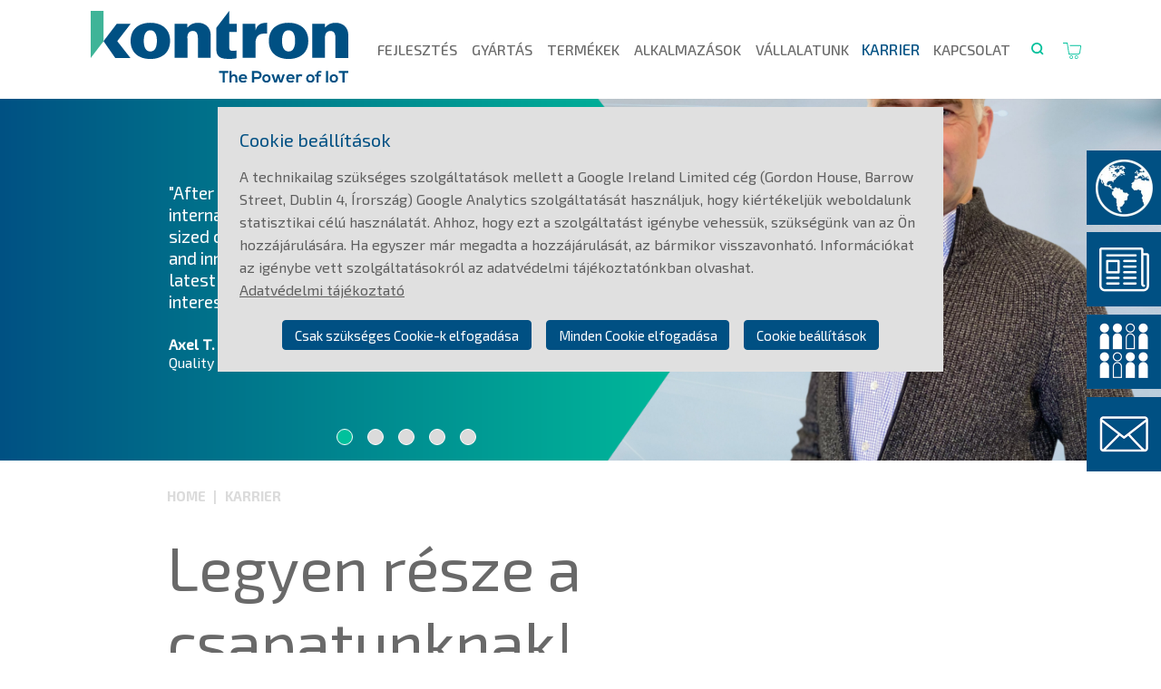

--- FILE ---
content_type: text/html; charset=utf-8
request_url: https://www.kontron-electronics.hu/karrier/
body_size: 7288
content:
<!DOCTYPE html>
<html lang="hu">
<head> <meta charset="utf-8"> <!-- Implementation by NetWerk GmbH – IT-Services – http://www.netwerk.de/ This website is powered by TYPO3 - inspiring people to share! TYPO3 is a free open source Content Management Framework initially created by Kasper Skaarhoj and licensed under GNU/GPL. TYPO3 is copyright 1998-2026 of Kasper Skaarhoj. Extensions are copyright of their respective owners. Information and contribution at https://typo3.org/ --> <title>Karrier - Kontron Electronics</title> <meta name="generator" content="TYPO3 CMS" /> <meta name="viewport" content="width=device-width, initial-scale=1.0" /> <meta name="twitter:card" content="summary" /> <link rel="stylesheet" href="/typo3temp/assets/compressed/merged-c776ae2920b115b4b51caa887d372855.css?1763473118" media="all"> <script src="/typo3temp/assets/compressed/merged-8e388813e0d9a8548bc1c2d12e865c8b.js?1763473118"></script> <meta name="application-name" content="kontron"> <meta name="mobile-web-app-capable" content="yes"> <meta name="apple-mobile-web-app-capable" content="yes"> <meta name="apple-mobile-web-app-title" content="kontron"> <meta name="msapplication-TileColor" content="#ffffff"> <meta name="theme-color" content="#ffffff"> <meta name="apple-mobile-web-app-status-bar-style" content="#ffffff"> <meta name="msapplication-config" content="/typo3conf/ext/nw_package/Resources/Public/img/icons/browserconfig.xml?v=230112031352"> <link rel="apple-touch-icon" sizes="57x57" href="/typo3conf/ext/nw_package/Resources/Public/img/icons/apple-touch-icon-57x57.png?v=230112031352"> <link rel="apple-touch-icon" sizes="60x60" href="/typo3conf/ext/nw_package/Resources/Public/img/icons/apple-touch-icon-60x60.png?v=230112031352"> <link rel="apple-touch-icon" sizes="72x72" href="/typo3conf/ext/nw_package/Resources/Public/img/icons/apple-touch-icon-72x72.png?v=230112031352"> <link rel="apple-touch-icon" sizes="76x76" href="/typo3conf/ext/nw_package/Resources/Public/img/icons/apple-touch-icon-76x76.png?v=230112031352"> <link rel="apple-touch-icon" sizes="114x114" href="/typo3conf/ext/nw_package/Resources/Public/img/icons/apple-touch-icon-114x114.png?v=230112031352"> <link rel="apple-touch-icon" sizes="120x120" href="/typo3conf/ext/nw_package/Resources/Public/img/icons/apple-touch-icon-120x120.png?v=230112031352"> <link rel="apple-touch-icon" sizes="144x144" href="/typo3conf/ext/nw_package/Resources/Public/img/icons/apple-touch-icon-144x144.png?v=230112031352"> <link rel="apple-touch-icon" sizes="152x152" href="/typo3conf/ext/nw_package/Resources/Public/img/icons/apple-touch-icon-152x152.png?v=230112031352"> <link rel="apple-touch-icon" sizes="180x180" href="/typo3conf/ext/nw_package/Resources/Public/img/icons/apple-touch-icon-180x180.png?v=230112031352"> <link rel="icon" type="image/png" href="/typo3conf/ext/nw_package/Resources/Public/img/icons/android-chrome-36x36.png?v=230112031352" sizes="36x36"> <link rel="icon" type="image/png" href="/typo3conf/ext/nw_package/Resources/Public/img/icons/android-chrome-48x48.png?v=230112031352" sizes="48x48"> <link rel="icon" type="image/png" href="/typo3conf/ext/nw_package/Resources/Public/img/icons/android-chrome-72x72.png?v=230112031352" sizes="72x72"> <link rel="icon" type="image/png" href="/typo3conf/ext/nw_package/Resources/Public/img/icons/android-chrome-96x96.png?v=230112031352" sizes="96x96"> <link rel="icon" type="image/png" href="/typo3conf/ext/nw_package/Resources/Public/img/icons/android-chrome-144x144.png?v=230112031352" sizes="144x144"> <link rel="icon" type="image/png" href="/typo3conf/ext/nw_package/Resources/Public/img/icons/android-chrome-192x192.png?v=230112031352" sizes="192x192"> <link rel="icon" type="image/png" href="/typo3conf/ext/nw_package/Resources/Public/img/icons/favicon-16x16.png?v=230112031352" sizes="16x16"> <link rel="icon" type="image/png" href="/typo3conf/ext/nw_package/Resources/Public/img/icons/favicon-32x32.png?v=230112031352" sizes="32x32"> <link rel="icon" type="image/png" href="/typo3conf/ext/nw_package/Resources/Public/img/icons/favicon-96x96.png?v=230112031352" sizes="96x96"> <link rel="shortcut icon" type="image/x-icon" href="/typo3conf/ext/nw_package/Resources/Public/img/icons/favicon.ico?v=230112031352"> <meta name="msapplication-TileImage" content="/typo3conf/ext/nw_package/Resources/Public/img/icons/mstile-150x150.png?v=230112031352"> <meta name="msapplication-square70x70logo" content="/typo3conf/ext/nw_package/Resources/Public/img/icons/mstile-70x70.png?v=230112031352"> <meta name="msapplication-square150x150logo" content="/typo3conf/ext/nw_package/Resources/Public/img/icons/mstile-150x150.png?v=230112031352"> <meta name="msapplication-wide310x150logo" content="/typo3conf/ext/nw_package/Resources/Public/img/icons/mstile-310x150.png?v=230112031352"> <meta name="msapplication-square310x310logo" content="/typo3conf/ext/nw_package/Resources/Public/img/icons/mstile-310x310.png?v=230112031352"> <link href="/typo3conf/ext/nw_package/Resources/Public/img/icons/apple-touch-startup-image-320x460.png?v=230112031352" media="(device-width: 320px) and (device-height: 480px) and (-webkit-device-pixel-ratio: 1)" rel="apple-touch-startup-image"> <link href="/typo3conf/ext/nw_package/Resources/Public/img/icons/apple-touch-startup-image-640x920.png?v=230112031352" media="(device-width: 320px) and (device-height: 480px) and (-webkit-device-pixel-ratio: 2)" rel="apple-touch-startup-image"> <link href="/typo3conf/ext/nw_package/Resources/Public/img/icons/apple-touch-startup-image-640x1096.png?v=230112031352" media="(device-width: 320px) and (device-height: 568px) and (-webkit-device-pixel-ratio: 2)" rel="apple-touch-startup-image"> <link href="/typo3conf/ext/nw_package/Resources/Public/img/icons/apple-touch-startup-image-748x1024.png?v=230112031352" media="(device-width: 768px) and (device-height: 1024px) and (-webkit-device-pixel-ratio: 1) and (orientation: landscape)" rel="apple-touch-startup-image"> <link href="/typo3conf/ext/nw_package/Resources/Public/img/icons/apple-touch-startup-image-750x1024.png?v=230112031352" media="" rel="apple-touch-startup-image"> <link href="/typo3conf/ext/nw_package/Resources/Public/img/icons/apple-touch-startup-image-750x1294.png?v=230112031352" media="(device-width: 375px) and (device-height: 667px) and (-webkit-device-pixel-ratio: 2)" rel="apple-touch-startup-image"> <link href="/typo3conf/ext/nw_package/Resources/Public/img/icons/apple-touch-startup-image-768x1004.png?v=230112031352" media="(device-width: 768px) and (device-height: 1024px) and (-webkit-device-pixel-ratio: 1) and (orientation: portrait)" rel="apple-touch-startup-image"> <link href="/typo3conf/ext/nw_package/Resources/Public/img/icons/apple-touch-startup-image-1182x2208.png?v=230112031352" media="(device-width: 414px) and (device-height: 736px) and (-webkit-device-pixel-ratio: 3) and (orientation: landscape)" rel="apple-touch-startup-image"> <link href="/typo3conf/ext/nw_package/Resources/Public/img/icons/apple-touch-startup-image-1242x2148.png?v=230112031352" media="(device-width: 414px) and (device-height: 736px) and (-webkit-device-pixel-ratio: 3) and (orientation: portrait)" rel="apple-touch-startup-image"> <link href="/typo3conf/ext/nw_package/Resources/Public/img/icons/apple-touch-startup-image-1496x2048.png?v=230112031352" media="(device-width: 768px) and (device-height: 1024px) and (-webkit-device-pixel-ratio: 2) and (orientation: landscape)" rel="apple-touch-startup-image"> <link href="/typo3conf/ext/nw_package/Resources/Public/img/icons/apple-touch-startup-image-1536x2008.png?v=230112031352" media="(device-width: 768px) and (device-height: 1024px) and (-webkit-device-pixel-ratio: 2) and (orientation: portrait)" rel="apple-touch-startup-image"> <link rel="manifest" href="/typo3conf/ext/nw_package/Resources/Public/img/icons/manifest.json?v=230112031352" /> <link rel="canonical" href="https://www.kontron-electronics.hu/karrier/"/> <link rel="alternate" hreflang="de-DE" href="https://www.kontron-electronics.de/karriere/"/> <link rel="alternate" hreflang="en" href="https://www.kontron-electronics.com/career/"/> <link rel="alternate" hreflang="de-AT" href="https://www.kontron.at/karriere/"/> <link rel="alternate" hreflang="de-CH" href="https://www.kontron-electronics.ch/karriere/"/> <link rel="alternate" hreflang="hu" href="https://www.kontron-electronics.hu/karrier/"/> <link rel="alternate" hreflang="si-SI" href="https://ems.iskratel.com/zaposlitev/"/> <link rel="alternate" hreflang="x-default" href="https://www.kontron-electronics.de/karriere/"/> </head>
<body id="content-std"> <header id="pageheader"> <div class="wrap"> <div id="logo"> <a href="/"> <img alt="kontron - The Power of IoT" src="/typo3conf/ext/nw_package/Resources/Public/img/kontron-logo-iot-claim.svg" width="283" height="78" /> </a> </div> <nav id="nav-main"> <input type="checkbox" id="menu-open" name="menu-open" class="menu-open"> <label for="menu-open" class="menu-open-button"> <span class="hamburger hamburger-1"></span> <span class="hamburger hamburger-2"></span> <span class="hamburger hamburger-3"></span> </label> <ul> <li> <a href="/fejlesztes/" title="Fejlesztés"> Fejlesztés </a> </li> <li> <a href="/gyartas/" title="Gyártás"> Gyártás </a> </li> <li> <a href="/termekek/" title="Termékek"> Termékek </a> <div class="level2"> <ul> <li> <a href="/termekek/touch-panel/" title="Touch Panel"> Touch Panel </a> <div class="level3"> <dl> <dt><img alt="Touch Panel" src="/fileadmin/media/produkte/Produkte_TouchPanel.jpg" width="130" height="130" /></dt> <div> <dd> <a class="productlink" href="/termekek/touch-panel/#produkt-2483"> WP Web Panel 4X, 6X </a> </dd> <dd> <a class="productlink" href="/termekek/touch-panel/#produkt-215"> WP Web Panel 7&quot;, 10&quot;, 15&quot; </a> </dd> <dd> <a class="productlink" href="/termekek/touch-panel/#produkt-2488"> CP Control Panel 6x </a> </dd> <dd> <a class="productlink" href="/termekek/touch-panel/#produkt-216"> CP Control Panel 7&quot;, 10&quot;, 15&quot; </a> </dd> </div> <div> <dd> <a class="productlink" href="/termekek/touch-panel/#produkt-2133"> Display-Line 7&quot; i.MX8M Mini </a> </dd> <dd> <a class="productlink" href="/termekek/touch-panel/#produkt-213"> Display-Line i.MX6 ULL </a> </dd> <dd> <a class="productlink" href="/termekek/touch-panel/#produkt-2492"> Display-Line Pi-Tron CM4 </a> </dd> <dd> <a class="productlink" href="/termekek/touch-panel/#produkt-217"> TM Touch Monitor </a> </dd> </div> </dl> </div> </li> <li> <a href="/termekek/automatizalas/" title="Automatizálás"> Automatizálás </a> <div class="level3"> <dl> <dt><img alt="Automatizálás" src="/fileadmin/media/produkte/Produkte_Automation.jpg" width="130" height="130" /></dt> <div> <dd> <a class="productlink" href="/termekek/automatizalas/#produkt-219"> AL i.MX8M Plus </a> </dd> <dd> <a class="productlink" href="/termekek/automatizalas/#produkt-218"> AL i.MX6 ULL </a> </dd> <dd> <a class="productlink" href="/termekek/automatizalas/#produkt-2106"> AL i.MX8M Mini </a> </dd> <dd> <a class="productlink" href="/termekek/automatizalas/#produkt-2829"> AL Pi-Tron CM5 </a> </dd> </div> <div> <dd> <a class="productlink" href="/termekek/automatizalas/#produkt-2018"> AL Pi-Tron CM4 </a> </dd> <dd> <a class="productlink" href="/termekek/automatizalas/#produkt-220"> AL Pi-Tron CM3+ </a> </dd> <dd> <a class="productlink" href="/termekek/automatizalas/#produkt-2512"> Control Unit CU 6x </a> </dd> <dd> <a class="productlink" href="/termekek/automatizalas/#produkt-2508"> Control Unit CUmini 6x </a> </dd> </div> <div> <dd> <a class="productlink" href="/termekek/automatizalas/#produkt-222"> Control Unit CU 3x </a> </dd> <dd> <a class="productlink" href="/termekek/automatizalas/#produkt-221"> Control Unit CUmini 5x </a> </dd> </div> </dl> </div> </li> <li> <a href="/termekek/i/o-module/" title="I/O Module"> I/O Module </a> <div class="level3"> <dl> <dt><img alt="I/O Module" src="/fileadmin/media/produkte/Produkte_I-O_Module.jpg" width="130" height="130" /></dt> <div> <dd> <a class="productlink" href="/termekek/i/o-module/#produkt-223"> AL CAN I/O-Modul </a> </dd> <dd> <a class="productlink" href="/termekek/i/o-module/#produkt-224"> RIO Remote I/O </a> </dd> <dd> <a class="productlink" href="/termekek/i/o-module/#produkt-225"> PiXtend® eIO Digital One Pro </a> </dd> <dd> <a class="productlink" href="/termekek/i/o-module/#produkt-226"> PiXtend® eIO Analog One Pro </a> </dd> </div> </dl> </div> </li> <li> <a href="/termekek/aramkoeri-kartya/" title="Áramköri kártya"> Áramköri kártya </a> <div class="level3"> <dl> <dt><img alt="Áramköri kártya" src="/fileadmin/media/produkte/Produkte_Board.jpg" width="130" height="130" /></dt> <div> <dd> <a class="productlink" href="/termekek/aramkoeri-kartya/#produkt-1966"> BL i.MX8M Plus </a> </dd> <dd> <a class="productlink" href="/termekek/aramkoeri-kartya/#produkt-228"> BL i.MX93 </a> </dd> <dd> <a class="productlink" href="/termekek/aramkoeri-kartya/#produkt-229"> BL i.MX8M Mini </a> </dd> <dd> <a class="productlink" href="/termekek/aramkoeri-kartya/#produkt-227"> BL i.MX6 ULL/UL </a> </dd> </div> <div> <dd> <a class="productlink" href="/termekek/aramkoeri-kartya/#produkt-230"> BL STM32 MP157 </a> </dd> <dd> <a class="productlink" href="/termekek/aramkoeri-kartya/#produkt-2763"> BL Pi-Tron CM5 </a> </dd> <dd> <a class="productlink" href="/termekek/aramkoeri-kartya/#produkt-2014"> BL Pi-Tron CM4 </a> </dd> <dd> <a class="productlink" href="/termekek/aramkoeri-kartya/#produkt-231"> BL Pi-Tron CM3+ </a> </dd> </div> <div> <dd> <a class="productlink" href="/termekek/aramkoeri-kartya/#produkt-2199"> PiXtend® V2 -L- Pi 4 </a> </dd> <dd> <a class="productlink" href="/termekek/aramkoeri-kartya/#produkt-2195"> PiXtend® V2 -S- Pi 4 </a> </dd> <dd> <a class="productlink" href="/termekek/aramkoeri-kartya/#produkt-232"> PiXtend® V2 -S- </a> </dd> <dd> <a class="productlink" href="/termekek/aramkoeri-kartya/#produkt-233"> PiXtend® V2 - L- </a> </dd> </div> </dl> </div> </li> <li> <a href="/termekek/system-on-module-som/" title="System-on-Module (SoM)"> System-on-Module (SoM) </a> <div class="level3"> <dl> <dt><img alt="System-on-Module (SoM)" src="/fileadmin/media/produkte/Produkte_SoM.jpg" width="130" height="130" /></dt> <div> <dd> <a class="productlink" href="/termekek/system-on-module-som/#produkt-2242"> OSM-S i.MX8M Plus </a> </dd> <dd> <a class="productlink" href="/termekek/system-on-module-som/#produkt-1962"> OSM-S i.MX8M Mini </a> </dd> <dd> <a class="productlink" href="/termekek/system-on-module-som/#produkt-2703"> OSM-S i.MX93 </a> </dd> <dd> <a class="productlink" href="/termekek/system-on-module-som/#produkt-119"> SL i.MX8M Mini </a> </dd> </div> <div> <dd> <a class="productlink" href="/termekek/system-on-module-som/#produkt-234"> SL i.MX6ULL/UL </a> </dd> <dd> <a class="productlink" href="/termekek/system-on-module-som/#produkt-120"> SL STM32 MP157 </a> </dd> </div> </dl> </div> </li> <li> <a href="/termekek/raspberry-pi/" title="Raspberry Pi"> Raspberry Pi </a> <div class="level3"> <dl> <dt><img alt="Raspberry Pi" src="/fileadmin/media/produkte/Produkte_RaspberryPi.jpg" width="130" height="130" /></dt> <div> <dd> <a class="productlink" href="/termekek/raspberry-pi/#produkt-2764"> BL Pi-Tron CM5 </a> </dd> <dd> <a class="productlink" href="/termekek/raspberry-pi/#produkt-2010"> BL Pi-Tron CM4 </a> </dd> <dd> <a class="productlink" href="/termekek/raspberry-pi/#produkt-235"> Pi-Tron CM3+ </a> </dd> <dd> <a class="productlink" href="/termekek/raspberry-pi/#produkt-2191"> PiXtend® V2 -L- Pi 4 </a> </dd> </div> <div> <dd> <a class="productlink" href="/termekek/raspberry-pi/#produkt-2187"> PiXtend® V2 -S- Pi 4 </a> </dd> <dd> <a class="productlink" href="/termekek/raspberry-pi/#produkt-237"> PiXtend® V2 - L- </a> </dd> <dd> <a class="productlink" href="/termekek/raspberry-pi/#produkt-236"> PiXtend® V2 -S- </a> </dd> </div> </dl> </div> </li> </ul> </div> </li> <li> <a href="/alkalmazasok/" title="Alkalmazások"> Alkalmazások </a> <div class="level2"> <ul> <li> <a href="/alkalmazasok/iot/-ipar-40/" title="IoT/ Ipar 4.0"> IoT/ Ipar 4.0 </a> </li> <li> <a href="/alkalmazasok/berendezesgyartas/" title="Berendezésgyártás"> Berendezésgyártás </a> </li> <li> <a href="/alkalmazasok/gyogyaszati-technologia/" title="Gyógyászati technológia"> Gyógyászati technológia </a> </li> <li> <a href="/alkalmazasok/epueletszolgaltatasi-technologia/" title="Épületszolgáltatási technológia"> Épületszolgáltatási technológia </a> </li> <li> <a href="/alkalmazasok/koernyezetvedelmi-technologia/" title="Környezetvédelmi technológia"> Környezetvédelmi technológia </a> </li> <li> <a href="/alkalmazasok/irodai-technologia/" title="Irodai technológia"> Irodai technológia </a> </li> <li> <a href="/alkalmazasok/elektronika/" title="Elektronika"> Elektronika </a> </li> <li> <a href="/alkalmazasok/laboratoriumi-technologia/" title="Laboratóriumi technológia"> Laboratóriumi technológia </a> </li> <li> <a href="https://www.kontron-electronics.hu/alkalmazasok/#c2203" title="Use Cases"> Use Cases </a> </li> </ul> </div> </li> <li> <a href="/vallalatunk/" title="Vállalatunk"> Vállalatunk </a> <div class="level2"> <ul> <li> <a href="/vallalatunk/rolunk/" title="Rólunk"> Rólunk </a> </li> <li> <a href="/vallalatunk/news/" title="News"> News </a> </li> <li> <a href="/vallalatunk/esemenyek/" title="Események"> Események </a> </li> <li> <a href="/letoeltesek/" title="Letöltések"> Letöltések </a> </li> </ul> </div> </li> <li> <a href="/karrier/" title="Karrier" class="active"> Karrier </a> <div class="level2"> <ul> <li> <a href="/karrier/kepzesi-hely/" title="Képzési hely"> Képzési hely </a> </li> <li> <a href="/karrier/felsofoku-tanulmanyok/" title="Felsőfokú tanulmányok"> Felsőfokú tanulmányok </a> </li> <li> <a href="/karrier/allasok/" title="Állások"> Állások </a> </li> </ul> </div> </li> <li> <a href="/kapcsolat/" title="Kapcsolat"> Kapcsolat </a> </li> </ul> </nav> <div id="search"> <div id="search-icon"> <picture> <source srcset="/typo3conf/ext/nw_package/Resources/Public/img/icon-search-2x.png 2x"> <img src="/typo3conf/ext/nw_package/Resources/Public/img/icon-search-1x.png" alt="Search"> </picture> </div> <div id="search-field"> <div class="wrap"> <form method="post" action="/search/?tx_indexedsearch_pi2%5Baction%5D=search&amp;tx_indexedsearch_pi2%5Bcontroller%5D=Search&amp;cHash=d09347af47907187ab679d8e770d45fe"> <div> <input type="hidden" name="tx_indexedsearch_pi2[__referrer][@extension]" value="" /> <input type="hidden" name="tx_indexedsearch_pi2[__referrer][@controller]" value="Standard" /> <input type="hidden" name="tx_indexedsearch_pi2[__referrer][@action]" value="index" /> <input type="hidden" name="tx_indexedsearch_pi2[__referrer][arguments]" value="YTowOnt9b3e22f46eebaf61a611159375503bf03dfb0b894" /> <input type="hidden" name="tx_indexedsearch_pi2[__referrer][@request]" value="{&quot;@extension&quot;:null,&quot;@controller&quot;:&quot;Standard&quot;,&quot;@action&quot;:&quot;index&quot;}5488e9283ce8cf0dbf49dbc0bc6fefbe39afbbf6" /> <input type="hidden" name="tx_indexedsearch_pi2[__trustedProperties]" value="[]d9c70b35262aa11b09ed6d1235be7aec9f729980" /> </div> <input type="text" name="tx_indexedsearch_pi2[search][sword]" placeholder="Enter search word"> </form> </div> </div> </div> <div id="shop-basket"> <a target="_blank" href="https://shop.pixtend.de/"> <span id="basket-icon"></span> </a> </div> </div> </header> <aside id="images"> <div class="wrap"> <div id="c83" class="frame frame-slideshow-career frame-type-shortcut frame-layout-0"><div class="wrap"><a id="c1050"></a><div id="c81" class="frame frame-default frame-type-textmedia frame-layout-0"><div class="wrap"><a id="c2153"></a><div class="ce-textpic ce-center ce-above"><div class="ce-gallery" data-ce-columns="1" data-ce-images="1"><div class="ce-outer"><div class="ce-inner"><div class="ce-row"><div class="ce-column"><figure class="image"><img class="image-embed-item" alt="Axel T. " src="/fileadmin/_processed_/2/b/csm_kontron_axel_trippler_df12da8e04.png" width="475" height="560" loading="lazy" /></figure></div></div></div></div></div><div class="ce-bodytext"><p>"After spending my first working years with an international auto supplier, I realized that medium-sized companies, with their sophisticated technology and innovation, are more my thing. Working with the latest technologies makes my tasks versatile and interesting."</p><p><strong>Axel T.</strong><br> Quality Management Manager</p></div></div></div></div><div id="c2548" class="frame frame-default frame-type-textmedia frame-layout-0"><div class="wrap"><div class="ce-textpic ce-center ce-above"><div class="ce-gallery" data-ce-columns="1" data-ce-images="1"><div class="ce-outer"><div class="ce-inner"><div class="ce-row"><div class="ce-column"><figure class="image"><img class="image-embed-item" alt="Oliver B." src="/fileadmin/_processed_/4/5/csm_kontron_oliver_c9c293ab62.png" width="475" height="560" loading="lazy" /></figure></div></div></div></div></div><div class="ce-bodytext"><p>»Mein Teamleiter vertraut mir und ich kann selbstständig arbeiten, beides ist für mich sehr wichtig. Gerade mein vielfältiges Aufgabengebiet, die anspruchsvollen Projekte und die netten Kollegen bringen Abwechslung und Spaß in die tägliche Arbeit.«</p><p><strong>Oliver B.</strong><br> Prüfmittelbau-Entwickler</p></div></div></div></div><div id="c79" class="frame frame-default frame-type-textmedia frame-layout-0"><div class="wrap"><a id="c2151"></a><div class="ce-textpic ce-center ce-above"><div class="ce-gallery" data-ce-columns="1" data-ce-images="1"><div class="ce-outer"><div class="ce-inner"><div class="ce-row"><div class="ce-column"><figure class="image"><img class="image-embed-item" alt="Sarah K. " src="/fileadmin/_processed_/4/a/csm_kontron_sarah_keppeler_cd11a9e2e4.png" width="475" height="560" loading="lazy" /></figure></div></div></div></div></div><div class="ce-bodytext"><p>"I felt at home here from the beginning, and the I liked the informal working climate right away. I can arrange my working hours flexibly, and that really helps me with my work-family balance."</p><p><strong>Sarah K.</strong><br> Internal Sales</p></div></div></div></div><div id="c2544" class="frame frame-default frame-type-textmedia frame-layout-0"><div class="wrap"><div class="ce-textpic ce-center ce-above"><div class="ce-gallery" data-ce-columns="1" data-ce-images="1"><div class="ce-outer"><div class="ce-inner"><div class="ce-row"><div class="ce-column"><figure class="image"><img class="image-embed-item" alt="Jasmin R." src="/fileadmin/_processed_/1/b/csm_kontron_jasmin_0928d617df.png" width="475" height="560" loading="lazy" /></figure></div></div></div></div></div><div class="ce-bodytext"><p>»In meinem Job liebe ich die Vielfältigkeit unserer Kundenprojekte, sie ermöglichen mir einen abwechslungsreichen Arbeitsalltag. Die Flexibilität meiner Arbeitszeit, die ich zu einem bestimmten Maß selbst einteilen und zwischen Büro- und Home-Office splitten kann, schätze ich sehr.«</p><p><strong>Jasmin R.</strong><br> Entwicklerin</p></div></div></div></div><div id="c77" class="frame frame-default frame-type-textmedia frame-layout-0"><div class="wrap"><a id="c2149"></a><div class="ce-textpic ce-center ce-above"><div class="ce-gallery" data-ce-columns="1" data-ce-images="1"><div class="ce-outer"><div class="ce-inner"><div class="ce-row"><div class="ce-column"><figure class="image"><img class="image-embed-item" alt="Lars P." src="/fileadmin/_processed_/e/4/csm_kontron_lars_polenk_818aa335bd.png" width="566" height="560" loading="lazy" /></figure></div></div></div></div></div><div class="ce-bodytext"><p>"Here I can be who I am, I feel at ease and don't have to put on any airs. I get the freedom to develop my skills, and my colleagues and managers like the fact that I often take an unorthodox approach to things. I'm not just paid for my work, I also get appreciation for it, and that feels great."</p><p>&nbsp;</p><p><strong>Lars P.</strong><br> Team Leader, Systems Assembly</p></div></div></div></div></div></div> </div> </aside> <!--TYPO3SEARCH_begin--> <main id="content"> <div class="wrap"> <nav id="nav-lang"> <ul> <li><a href="https://www.kontron-electronics.com/">EN</a></li> <li><a href="/">HU</a></li> <li><a href="https://ems.iskratel.com/">SI</a></li> <li><a href="https://www.kontron-electronics.ch/">CH</a></li> <li><a href="https://www.kontron.at/">AT</a></li> <li><a href="https://www.kontron-electronics.de/">DE</a></li> </ul> </nav> <nav id="nav-rootline"> <ul> <li> <a title="Home" class="active"> Home </a> </li> <li> <a href="/karrier/" title="Karrier" class="active"> Karrier </a> </li> </ul> </nav> </div> <div id="c59" class="frame frame-default frame-type-text frame-layout-0"><div class="wrap"><a id="c1051"></a><header><h1 class=""> Legyen része a csapatunknak! </h1></header><p>A Kontron Electronics Kft. tapasztalt gyártási és összeszerelési szolgáltató. A vállalat évtizedes tapasztalatokkal rendelkezik a komplett elektronikus egységek, eszközök, rendszerek gyártása terén, és teljes körű szolgáltatást kínál két helyszínén, Pécsen, ill. Tabon.</p><p>Tudatosan alkalmazunk lapos szervezeti struktúrát. Ezzel garantáljuk a személyes szintű, közvetlen kommunikációt és gyorsan tudunk változásokat bevezetni, döntéseket hozni. Ez viszont azt is jelenti, hogy mindenki felelős a tetteiért és mindenkinek van esélye arra, hogy részt vegyen a vállalat aktív alakításában. Nem magányos harcosokat akarunk, hanem olyan szenvedélyes, motivált munkatársakat keresünk, akik aktívan vesznek részt csapatunk és vállalatunk munkájában.</p></div></div><div id="c60" class="frame frame-default frame-type-menu_section_pages_image frame-layout-0"><div class="wrap"><a id="c1052"></a><ul class="menu-length-3"><li><a href="/karrier/kepzesi-hely/" title="Képzési hely"><figure><img src="/fileadmin/media/_icons/karriere_ausbildung.png" width="374" height="374" alt="[Translate to Ungarisch:] Berufseinsteiger" /></figure><span>Képzési hely</span></a></li><li><a href="/karrier/felsofoku-tanulmanyok/" title="Felsőfokú tanulmányok"><figure><img src="/fileadmin/media/_icons/karriere_abschlussarbeit.png" width="374" height="374" alt="[Translate to Ungarisch:] Techniker/innen" /></figure><span>Felsőfokú tanulmányok</span></a></li><li><a href="/karrier/allasok/" title="Állások"><figure><img src="/fileadmin/media/_icons/karriere_berufserfahrene.png" width="375" height="374" alt="[Translate to Ungarisch:] Berufserfahrene" /></figure><span>Állások</span></a></li></ul></div></div><div id="c61" class="frame frame-accordion-list frame-type-text frame-layout-1"><div class="wrap"><a id="c1053"></a><header><h2 class=""> Amit ajánlunk: </h2></header><ul><li>Izgalmas projektek <ul><li>Izgalmas projekteket és változatos feladatokat kínálunk a fejlesztés, a technika, a beszerzés területén.&nbsp;</li></ul></li><li>Mozgástér az önálló kezdeményezésekhez&nbsp; <ul><li>Lapos szervezeti struktúránkkal együtt jár a közvetlen kommunikáció és a nyitott ajtók kultúrája. Ezzel megteremtjük proaktív cselekvés és a gondolkodás lehetőségét.&nbsp;</li></ul></li><li>Korszerű, rugalmas munkakörülmények&nbsp; <ul><li>Az elégedett alkalmazottak jelentősen hozzájárulnak a vállalat sikeréhez. Amennyire csak lehet, megfelelő teret kínálunk a rugalmas munkaidő számára, hogy a lehető legjobban kombinálhassák össze a magán- és a szakmai életet. &nbsp;</li></ul></li><li>Célirányos képzési intézkedések <ul><li>Fontos számunkra, hogy munkatársaink szakmailag folyamatosan naprakészek legyenek és lehetővé tesszük az egyéni fejlődést. &nbsp;&nbsp;</li></ul></li><li>Közös tevékenységek&nbsp; <ul><li>Közös karácsonyi ünnepséget tartunk, nyáron pedig csapatépítő tréningjeink vannak, hogy a munkaidőn kívül is jobban megismerjük egymást. A vezetőség további tevékenységeket is támogat.</li></ul></li></ul></div></div><div id="c62" class="frame frame-default frame-type-textmedia frame-layout-0"><div class="wrap"><a id="c1054"></a><div class="ce-textpic ce-right ce-intext ce-nowrap"><div class="ce-gallery" data-ce-columns="1" data-ce-images="1"><div class="ce-row"><div class="ce-column"><figure class="image"><img class="image-embed-item" alt="Anita Réder Managing Director Kontron Electronics Ungarn" src="/fileadmin/media/karriere/Anita_Reder_Karriere_Ungarn.jpg" width="1136" height="746" loading="lazy" /></figure></div></div></div><div class="ce-bodytext"><header><h2 class=""> Az Ön kapcsolattartója </h2></header><p><strong>Anita Réder</strong><br> Ügyvezető</p><p>Kussuth L.u. 174<br> 8660 Tab,&nbsp;Magyarország</p><p>Telefon: +36&nbsp;72 988 530<br> E-Mail: <a href="#" data-mailto-token="jxfiql7xkfqx+obaboXhlkqolk+er" data-mailto-vector="-3">anita.reder@<span style="display:none;">remove-this.</span>kontron.hu</a></p></div></div></div></div> </main> <!--TYPO3SEARCH_end--> <div id="cta-buttons"> <ul> <li> <span> <div> <ul> <li><a href="https://www.kontron-electronics.com/">EN</a></li> <li><a href="/">HU</a></li> <li><a href="https://ems.iskratel.com/">SI</a></li> <li><a href="https://www.kontron-electronics.ch/">CH</a></li> <li><a href="https://www.kontron.at/">AT</a></li> <li><a href="https://www.kontron-electronics.de/">DE</a></li> </ul> </div> <picture> <source srcset="/typo3conf/ext/nw_package/Resources/Public/img/cta-web-2x.png 2x"> <img alt="Choose language" src="/typo3conf/ext/nw_package/Resources/Public/img/cta-web-1x.png" width="82" height="82" /> </picture> </span> </li> <li> <a href="/vallalatunk/news/"> <div>News</div> <picture> <source srcset="/typo3conf/ext/nw_package/Resources/Public/img/cta-blog-2x.png 2x"> <img alt="News" src="/typo3conf/ext/nw_package/Resources/Public/img/cta-blog-1x.png" width="82" height="82" /> </picture> </a> </li> <li> <a href="/karrier/"> <div>Karrier</div> <picture> <source srcset="/typo3conf/ext/nw_package/Resources/Public/img/cta-jobs-2x.png 2x"> <img alt="Karriere" src="/typo3conf/ext/nw_package/Resources/Public/img/cta-jobs-1x.png" width="82" height="82" /> </picture> </a> </li> <li> <a href="/kapcsolat/"> <div>Kapcsolat</div> <picture> <source srcset="/typo3conf/ext/nw_package/Resources/Public/img/cta-mail-2x.png 2x"> <img alt="Kontakt" src="/typo3conf/ext/nw_package/Resources/Public/img/cta-mail-1x.png" width="82" height="82" /> </picture> </a> </li> </ul> </div> <div id="anchor-top"> <a href="#top">to top</a> </div> <footer id="pagefooter"> <div class="wrap"> <div class="col"> <a id="c377"></a> <a id="c1230"></a> <header> <h3 class=""> Elérhetőség </h3> </header> <p>Kontron Electronics Kft.</p> <p>Kossuth L. u. 174<br> 8660 Tab&nbsp;<br> Magyarország<br> Telefonszám: +36 845259 21<br> E-mail cím: info@kontron.hu&nbsp;</p> </div> <div class="col"> <h3>Information</h3> <nav id="nav-foot"> <ul> <li> <a href="/fejlesztes/" title="Fejlesztés"> Fejlesztés </a> </li> <li> <a href="/gyartas/" title="Gyártás"> Gyártás </a> </li> <li> <a href="/termekek/" title="Termékek"> Termékek </a> </li> <li> <a href="/alkalmazasok/" title="Alkalmazások"> Alkalmazások </a> </li> <li> <a href="/vallalatunk/" title="Vállalatunk"> Vállalatunk </a> </li> <li> <a href="/karrier/" title="Karrier" class="active"> Karrier </a> </li> <li> <a href="/kapcsolat/" title="Kapcsolat"> Kapcsolat </a> </li> </ul> <ul> <li> <a href="/get-the-latest-news/" title="Get the latest news"> Get the latest news </a> </li> <li> <a href="/letoeltesek/" title="Általános értékesítési és szállítási feltételek"> Általános értékesítési és szállítási feltételek </a> </li> <li> <a href="/data-protection-declaration/" title="Data Protection Declaration"> Data Protection Declaration </a> </li> <li> <a href="/impresszum/" title="Impresszum"> Impresszum </a> </li> <li> <a href="https://whistleblower.kontron.com" title="Whistleblower Kontron Group" target="_blank" rel="noreferrer"> Whistleblower Kontron Group </a> </li> <li> <a href="https://whistleblower.kontron-electronics.hu/" title="Whistleblower Kontron Electronics Kft" target="_blank" rel="noreferrer"> Whistleblower Kontron Electronics Kft </a> </li> <li> PiXtend® </li> </ul> </nav> </div> <div class="col"> <h3>Közösségi Média</h3> <div id="socialmedia"> <a target="_blank" href="https://www.kontron.com/en/blog"> <picture> <source srcset="/typo3conf/ext/nw_package/Resources/Public/img/blog-2x.png 2x"> <img alt="Blog" src="/typo3conf/ext/nw_package/Resources/Public/img/blog-1x.png" width="41" height="37" /> </picture> </a> <a target="_blank" href="https://www.linkedin.com/company/kontron"> <picture> <source srcset="/typo3conf/ext/nw_package/Resources/Public/img/linkedin-2x.png 2x"> <img alt="LinkedIn" src="/typo3conf/ext/nw_package/Resources/Public/img/linkedin-1x.png" width="38" height="37" /> </picture> </a> <a target="_blank" href="https://www.facebook.com/kontron"> <picture> <source srcset="/typo3conf/ext/nw_package/Resources/Public/img/facebook-2x.png 2x"> <img alt="Facebook" src="/typo3conf/ext/nw_package/Resources/Public/img/facebook-1x.png" width="37" height="37" /> </picture> </a> <a target="_blank" href="https://instagram.com/kontron_ag?igshid=YmMyMTA2M2Y"> <picture> <source srcset="/typo3conf/ext/nw_package/Resources/Public/img/instagram-2x.png 2x"> <img alt="Instagram" src="/typo3conf/ext/nw_package/Resources/Public/img/instagram-1x.png" width="38" height="37" /> </picture> </a> <a target="_blank" href="https://www.youtube.com/channel/UCXkp_1gJbG0Um1vzdowlqww"> <picture> <source srcset="/typo3conf/ext/nw_package/Resources/Public/img/youtube-2x.png 2x"> <img alt="YouTube" src="/typo3conf/ext/nw_package/Resources/Public/img/youtube-1x.png" width="53" height="37" /> </picture> </a> </div> <div id="company"> <ul> <li> <a target="_blank" href="https://www.kontron.de/">KONTRON</a> </li> <li> <a target="_blank" href="https://www.snt.ag">Kontron AG</a> </li> </ul> </div> </div> </div> </footer> <script src="/typo3temp/assets/compressed/merged-25466c2e1701ce75bbfad5a2c018c326.js?1763473196"></script> <script src="/typo3conf/ext/nw_package/Resources/Public/js/gdpr-cookie.js?1763472965"></script> <script src="/typo3conf/ext/nw_package/Resources/Public/js/gdpr-kontron-hu.js?1763472965" async="async" defer="defer"></script> <script async="async" src="/typo3temp/assets/js/cfd16b174d7f7b046e20adbc2e0a1094.js?1763473118"></script> <script async src="https://www.googletagmanager.com/gtag/js?id=G-TGCLHZF3DH"></script> <script data-ignore="1" data-cookiecontrol="analytics" type="text/plain"> window.dataLayer = window.dataLayer || []; function gtag(){dataLayer.push(arguments);} gtag('js', new Date()); gtag('config', 'G-TGCLHZF3DH'); </script> </body>
</html>

--- FILE ---
content_type: text/css; charset=utf-8
request_url: https://www.kontron-electronics.hu/typo3temp/assets/compressed/merged-c776ae2920b115b4b51caa887d372855.css?1763473118
body_size: 27348
content:

/* default styles for extension "tx_nwdownloads" */
    textarea.f3-form-error {
        background-color:#FF9F9F;
        border: 1px #FF0000 solid;
    }

    input.f3-form-error {
        background-color:#FF9F9F;
        border: 1px #FF0000 solid;
    }

    .tx-nw-downloads table {
        border-collapse:separate;
        border-spacing:10px;
    }

    .tx-nw-downloads table th {
        font-weight:bold;
    }

    .tx-nw-downloads table td {
        vertical-align:top;
    }

    .typo3-messages .message-error {
        color:red;
    }

    .typo3-messages .message-ok {
        color:green;
    }
/* default styles for extension "tx_nwbewerbung" */
    textarea.f3-form-error {
        background-color:#FF9F9F;
        border: 1px #FF0000 solid;
    }

    input.f3-form-error {
        background-color:#FF9F9F;
        border: 1px #FF0000 solid;
    }

    .tx-nw-bewerbung table {
        border-collapse:separate;
        border-spacing:10px;
    }

    .tx-nw-bewerbung table th {
        font-weight:bold;
    }

    .tx-nw-bewerbung table td {
        vertical-align:top;
    }

    .typo3-messages .message-error {
        color:red;
    }

    .typo3-messages .message-ok {
        color:green;
    }

/*!
 * shariff - v3.2.1 - Mon, 27 May 2019 08:23:32 GMT
 * https://github.com/heiseonline/shariff
 * Copyright (c) 2019 Ines Pauer, Philipp Busse, Sebastian Hilbig, Erich Kramer, Deniz Sesli
 * Licensed under the MIT license
 */
/*!
 * Font Awesome Free 5.8.2 by @fontawesome - https://fontawesome.com
 * License - https://fontawesome.com/license/free (Icons: CC BY 4.0, Fonts: SIL OFL 1.1, Code: MIT License)
 */.fa,.fab,.fal,.far,.fas{-moz-osx-font-smoothing:grayscale;-webkit-font-smoothing:antialiased;display:inline-block;font-style:normal;font-variant:normal;text-rendering:auto;line-height:1}.fa-lg{font-size:1.33333333em;line-height:.75em;vertical-align:-.0667em}.fa-xs{font-size:.75em}.fa-sm{font-size:.875em}.fa-1x{font-size:1em}.fa-2x{font-size:2em}.fa-3x{font-size:3em}.fa-4x{font-size:4em}.fa-5x{font-size:5em}.fa-6x{font-size:6em}.fa-7x{font-size:7em}.fa-8x{font-size:8em}.fa-9x{font-size:9em}.fa-10x{font-size:10em}.fa-fw{text-align:center;width:1.25em}.fa-ul{list-style-type:none;margin-left:2.5em;padding-left:0}.fa-ul>li{position:relative}.fa-li{left:-2em;position:absolute;text-align:center;width:2em;line-height:inherit}.fa-border{border-radius:.1em;border:.08em solid #eee;padding:.2em .25em .15em}.fa-pull-left{float:left}.fa-pull-right{float:right}.fa.fa-pull-left,.fab.fa-pull-left,.fal.fa-pull-left,.far.fa-pull-left,.fas.fa-pull-left{margin-right:.3em}.fa.fa-pull-right,.fab.fa-pull-right,.fal.fa-pull-right,.far.fa-pull-right,.fas.fa-pull-right{margin-left:.3em}.fa-spin{-webkit-animation:fa-spin 2s infinite linear;animation:fa-spin 2s infinite linear}.fa-pulse{-webkit-animation:fa-spin 1s infinite steps(8);animation:fa-spin 1s infinite steps(8)}@-webkit-keyframes fa-spin{0%{-webkit-transform:rotate(0deg);transform:rotate(0deg)}to{-webkit-transform:rotate(1turn);transform:rotate(1turn)}}@keyframes fa-spin{0%{-webkit-transform:rotate(0deg);transform:rotate(0deg)}to{-webkit-transform:rotate(1turn);transform:rotate(1turn)}}.fa-rotate-90{-ms-filter:"progid:DXImageTransform.Microsoft.BasicImage(rotation=1)";-webkit-transform:rotate(90deg);transform:rotate(90deg)}.fa-rotate-180{-ms-filter:"progid:DXImageTransform.Microsoft.BasicImage(rotation=2)";-webkit-transform:rotate(180deg);transform:rotate(180deg)}.fa-rotate-270{-ms-filter:"progid:DXImageTransform.Microsoft.BasicImage(rotation=3)";-webkit-transform:rotate(270deg);transform:rotate(270deg)}.fa-flip-horizontal{-ms-filter:"progid:DXImageTransform.Microsoft.BasicImage(rotation=0, mirror=1)";-webkit-transform:scaleX(-1);transform:scaleX(-1)}.fa-flip-vertical{-webkit-transform:scaleY(-1);transform:scaleY(-1)}.fa-flip-both,.fa-flip-horizontal.fa-flip-vertical,.fa-flip-vertical{-ms-filter:"progid:DXImageTransform.Microsoft.BasicImage(rotation=2, mirror=1)"}.fa-flip-both,.fa-flip-horizontal.fa-flip-vertical{-webkit-transform:scale(-1);transform:scale(-1)}:root .fa-flip-both,:root .fa-flip-horizontal,:root .fa-flip-vertical,:root .fa-rotate-90,:root .fa-rotate-180,:root .fa-rotate-270{-webkit-filter:none;filter:none}.fa-stack{display:inline-block;height:2em;line-height:2em;position:relative;vertical-align:middle;width:2em}.fa-stack-1x,.fa-stack-2x{left:0;position:absolute;text-align:center;width:100%}.fa-stack-1x{line-height:inherit}.fa-stack-2x{font-size:2em}.fa-inverse{color:#fff}.fa-500px:before{content:"\F26E"}.fa-accessible-icon:before{content:"\F368"}.fa-accusoft:before{content:"\F369"}.fa-acquisitions-incorporated:before{content:"\F6AF"}.fa-ad:before{content:"\F641"}.fa-address-book:before{content:"\F2B9"}.fa-address-card:before{content:"\F2BB"}.fa-adjust:before{content:"\F042"}.fa-adn:before{content:"\F170"}.fa-adobe:before{content:"\F778"}.fa-adversal:before{content:"\F36A"}.fa-affiliatetheme:before{content:"\F36B"}.fa-air-freshener:before{content:"\F5D0"}.fa-airbnb:before{content:"\F834"}.fa-algolia:before{content:"\F36C"}.fa-align-center:before{content:"\F037"}.fa-align-justify:before{content:"\F039"}.fa-align-left:before{content:"\F036"}.fa-align-right:before{content:"\F038"}.fa-alipay:before{content:"\F642"}.fa-allergies:before{content:"\F461"}.fa-amazon:before{content:"\F270"}.fa-amazon-pay:before{content:"\F42C"}.fa-ambulance:before{content:"\F0F9"}.fa-american-sign-language-interpreting:before{content:"\F2A3"}.fa-amilia:before{content:"\F36D"}.fa-anchor:before{content:"\F13D"}.fa-android:before{content:"\F17B"}.fa-angellist:before{content:"\F209"}.fa-angle-double-down:before{content:"\F103"}.fa-angle-double-left:before{content:"\F100"}.fa-angle-double-right:before{content:"\F101"}.fa-angle-double-up:before{content:"\F102"}.fa-angle-down:before{content:"\F107"}.fa-angle-left:before{content:"\F104"}.fa-angle-right:before{content:"\F105"}.fa-angle-up:before{content:"\F106"}.fa-angry:before{content:"\F556"}.fa-angrycreative:before{content:"\F36E"}.fa-angular:before{content:"\F420"}.fa-ankh:before{content:"\F644"}.fa-app-store:before{content:"\F36F"}.fa-app-store-ios:before{content:"\F370"}.fa-apper:before{content:"\F371"}.fa-apple:before{content:"\F179"}.fa-apple-alt:before{content:"\F5D1"}.fa-apple-pay:before{content:"\F415"}.fa-archive:before{content:"\F187"}.fa-archway:before{content:"\F557"}.fa-arrow-alt-circle-down:before{content:"\F358"}.fa-arrow-alt-circle-left:before{content:"\F359"}.fa-arrow-alt-circle-right:before{content:"\F35A"}.fa-arrow-alt-circle-up:before{content:"\F35B"}.fa-arrow-circle-down:before{content:"\F0AB"}.fa-arrow-circle-left:before{content:"\F0A8"}.fa-arrow-circle-right:before{content:"\F0A9"}.fa-arrow-circle-up:before{content:"\F0AA"}.fa-arrow-down:before{content:"\F063"}.fa-arrow-left:before{content:"\F060"}.fa-arrow-right:before{content:"\F061"}.fa-arrow-up:before{content:"\F062"}.fa-arrows-alt:before{content:"\F0B2"}.fa-arrows-alt-h:before{content:"\F337"}.fa-arrows-alt-v:before{content:"\F338"}.fa-artstation:before{content:"\F77A"}.fa-assistive-listening-systems:before{content:"\F2A2"}.fa-asterisk:before{content:"\F069"}.fa-asymmetrik:before{content:"\F372"}.fa-at:before{content:"\F1FA"}.fa-atlas:before{content:"\F558"}.fa-atlassian:before{content:"\F77B"}.fa-atom:before{content:"\F5D2"}.fa-audible:before{content:"\F373"}.fa-audio-description:before{content:"\F29E"}.fa-autoprefixer:before{content:"\F41C"}.fa-avianex:before{content:"\F374"}.fa-aviato:before{content:"\F421"}.fa-award:before{content:"\F559"}.fa-aws:before{content:"\F375"}.fa-baby:before{content:"\F77C"}.fa-baby-carriage:before{content:"\F77D"}.fa-backspace:before{content:"\F55A"}.fa-backward:before{content:"\F04A"}.fa-bacon:before{content:"\F7E5"}.fa-balance-scale:before{content:"\F24E"}.fa-ban:before{content:"\F05E"}.fa-band-aid:before{content:"\F462"}.fa-bandcamp:before{content:"\F2D5"}.fa-barcode:before{content:"\F02A"}.fa-bars:before{content:"\F0C9"}.fa-baseball-ball:before{content:"\F433"}.fa-basketball-ball:before{content:"\F434"}.fa-bath:before{content:"\F2CD"}.fa-battery-empty:before{content:"\F244"}.fa-battery-full:before{content:"\F240"}.fa-battery-half:before{content:"\F242"}.fa-battery-quarter:before{content:"\F243"}.fa-battery-three-quarters:before{content:"\F241"}.fa-battle-net:before{content:"\F835"}.fa-bed:before{content:"\F236"}.fa-beer:before{content:"\F0FC"}.fa-behance:before{content:"\F1B4"}.fa-behance-square:before{content:"\F1B5"}.fa-bell:before{content:"\F0F3"}.fa-bell-slash:before{content:"\F1F6"}.fa-bezier-curve:before{content:"\F55B"}.fa-bible:before{content:"\F647"}.fa-bicycle:before{content:"\F206"}.fa-bimobject:before{content:"\F378"}.fa-binoculars:before{content:"\F1E5"}.fa-biohazard:before{content:"\F780"}.fa-birthday-cake:before{content:"\F1FD"}.fa-bitbucket:before{content:"\F171"}.fa-bitcoin:before{content:"\F379"}.fa-bity:before{content:"\F37A"}.fa-black-tie:before{content:"\F27E"}.fa-blackberry:before{content:"\F37B"}.fa-blender:before{content:"\F517"}.fa-blender-phone:before{content:"\F6B6"}.fa-blind:before{content:"\F29D"}.fa-blog:before{content:"\F781"}.fa-blogger:before{content:"\F37C"}.fa-blogger-b:before{content:"\F37D"}.fa-bluetooth:before{content:"\F293"}.fa-bluetooth-b:before{content:"\F294"}.fa-bold:before{content:"\F032"}.fa-bolt:before{content:"\F0E7"}.fa-bomb:before{content:"\F1E2"}.fa-bone:before{content:"\F5D7"}.fa-bong:before{content:"\F55C"}.fa-book:before{content:"\F02D"}.fa-book-dead:before{content:"\F6B7"}.fa-book-medical:before{content:"\F7E6"}.fa-book-open:before{content:"\F518"}.fa-book-reader:before{content:"\F5DA"}.fa-bookmark:before{content:"\F02E"}.fa-bootstrap:before{content:"\F836"}.fa-bowling-ball:before{content:"\F436"}.fa-box:before{content:"\F466"}.fa-box-open:before{content:"\F49E"}.fa-boxes:before{content:"\F468"}.fa-braille:before{content:"\F2A1"}.fa-brain:before{content:"\F5DC"}.fa-bread-slice:before{content:"\F7EC"}.fa-briefcase:before{content:"\F0B1"}.fa-briefcase-medical:before{content:"\F469"}.fa-broadcast-tower:before{content:"\F519"}.fa-broom:before{content:"\F51A"}.fa-brush:before{content:"\F55D"}.fa-btc:before{content:"\F15A"}.fa-buffer:before{content:"\F837"}.fa-bug:before{content:"\F188"}.fa-building:before{content:"\F1AD"}.fa-bullhorn:before{content:"\F0A1"}.fa-bullseye:before{content:"\F140"}.fa-burn:before{content:"\F46A"}.fa-buromobelexperte:before{content:"\F37F"}.fa-bus:before{content:"\F207"}.fa-bus-alt:before{content:"\F55E"}.fa-business-time:before{content:"\F64A"}.fa-buysellads:before{content:"\F20D"}.fa-calculator:before{content:"\F1EC"}.fa-calendar:before{content:"\F133"}.fa-calendar-alt:before{content:"\F073"}.fa-calendar-check:before{content:"\F274"}.fa-calendar-day:before{content:"\F783"}.fa-calendar-minus:before{content:"\F272"}.fa-calendar-plus:before{content:"\F271"}.fa-calendar-times:before{content:"\F273"}.fa-calendar-week:before{content:"\F784"}.fa-camera:before{content:"\F030"}.fa-camera-retro:before{content:"\F083"}.fa-campground:before{content:"\F6BB"}.fa-canadian-maple-leaf:before{content:"\F785"}.fa-candy-cane:before{content:"\F786"}.fa-cannabis:before{content:"\F55F"}.fa-capsules:before{content:"\F46B"}.fa-car:before{content:"\F1B9"}.fa-car-alt:before{content:"\F5DE"}.fa-car-battery:before{content:"\F5DF"}.fa-car-crash:before{content:"\F5E1"}.fa-car-side:before{content:"\F5E4"}.fa-caret-down:before{content:"\F0D7"}.fa-caret-left:before{content:"\F0D9"}.fa-caret-right:before{content:"\F0DA"}.fa-caret-square-down:before{content:"\F150"}.fa-caret-square-left:before{content:"\F191"}.fa-caret-square-right:before{content:"\F152"}.fa-caret-square-up:before{content:"\F151"}.fa-caret-up:before{content:"\F0D8"}.fa-carrot:before{content:"\F787"}.fa-cart-arrow-down:before{content:"\F218"}.fa-cart-plus:before{content:"\F217"}.fa-cash-register:before{content:"\F788"}.fa-cat:before{content:"\F6BE"}.fa-cc-amazon-pay:before{content:"\F42D"}.fa-cc-amex:before{content:"\F1F3"}.fa-cc-apple-pay:before{content:"\F416"}.fa-cc-diners-club:before{content:"\F24C"}.fa-cc-discover:before{content:"\F1F2"}.fa-cc-jcb:before{content:"\F24B"}.fa-cc-mastercard:before{content:"\F1F1"}.fa-cc-paypal:before{content:"\F1F4"}.fa-cc-stripe:before{content:"\F1F5"}.fa-cc-visa:before{content:"\F1F0"}.fa-centercode:before{content:"\F380"}.fa-centos:before{content:"\F789"}.fa-certificate:before{content:"\F0A3"}.fa-chair:before{content:"\F6C0"}.fa-chalkboard:before{content:"\F51B"}.fa-chalkboard-teacher:before{content:"\F51C"}.fa-charging-station:before{content:"\F5E7"}.fa-chart-area:before{content:"\F1FE"}.fa-chart-bar:before{content:"\F080"}.fa-chart-line:before{content:"\F201"}.fa-chart-pie:before{content:"\F200"}.fa-check:before{content:"\F00C"}.fa-check-circle:before{content:"\F058"}.fa-check-double:before{content:"\F560"}.fa-check-square:before{content:"\F14A"}.fa-cheese:before{content:"\F7EF"}.fa-chess:before{content:"\F439"}.fa-chess-bishop:before{content:"\F43A"}.fa-chess-board:before{content:"\F43C"}.fa-chess-king:before{content:"\F43F"}.fa-chess-knight:before{content:"\F441"}.fa-chess-pawn:before{content:"\F443"}.fa-chess-queen:before{content:"\F445"}.fa-chess-rook:before{content:"\F447"}.fa-chevron-circle-down:before{content:"\F13A"}.fa-chevron-circle-left:before{content:"\F137"}.fa-chevron-circle-right:before{content:"\F138"}.fa-chevron-circle-up:before{content:"\F139"}.fa-chevron-down:before{content:"\F078"}.fa-chevron-left:before{content:"\F053"}.fa-chevron-right:before{content:"\F054"}.fa-chevron-up:before{content:"\F077"}.fa-child:before{content:"\F1AE"}.fa-chrome:before{content:"\F268"}.fa-chromecast:before{content:"\F838"}.fa-church:before{content:"\F51D"}.fa-circle:before{content:"\F111"}.fa-circle-notch:before{content:"\F1CE"}.fa-city:before{content:"\F64F"}.fa-clinic-medical:before{content:"\F7F2"}.fa-clipboard:before{content:"\F328"}.fa-clipboard-check:before{content:"\F46C"}.fa-clipboard-list:before{content:"\F46D"}.fa-clock:before{content:"\F017"}.fa-clone:before{content:"\F24D"}.fa-closed-captioning:before{content:"\F20A"}.fa-cloud:before{content:"\F0C2"}.fa-cloud-download-alt:before{content:"\F381"}.fa-cloud-meatball:before{content:"\F73B"}.fa-cloud-moon:before{content:"\F6C3"}.fa-cloud-moon-rain:before{content:"\F73C"}.fa-cloud-rain:before{content:"\F73D"}.fa-cloud-showers-heavy:before{content:"\F740"}.fa-cloud-sun:before{content:"\F6C4"}.fa-cloud-sun-rain:before{content:"\F743"}.fa-cloud-upload-alt:before{content:"\F382"}.fa-cloudscale:before{content:"\F383"}.fa-cloudsmith:before{content:"\F384"}.fa-cloudversify:before{content:"\F385"}.fa-cocktail:before{content:"\F561"}.fa-code:before{content:"\F121"}.fa-code-branch:before{content:"\F126"}.fa-codepen:before{content:"\F1CB"}.fa-codiepie:before{content:"\F284"}.fa-coffee:before{content:"\F0F4"}.fa-cog:before{content:"\F013"}.fa-cogs:before{content:"\F085"}.fa-coins:before{content:"\F51E"}.fa-columns:before{content:"\F0DB"}.fa-comment:before{content:"\F075"}.fa-comment-alt:before{content:"\F27A"}.fa-comment-dollar:before{content:"\F651"}.fa-comment-dots:before{content:"\F4AD"}.fa-comment-medical:before{content:"\F7F5"}.fa-comment-slash:before{content:"\F4B3"}.fa-comments:before{content:"\F086"}.fa-comments-dollar:before{content:"\F653"}.fa-compact-disc:before{content:"\F51F"}.fa-compass:before{content:"\F14E"}.fa-compress:before{content:"\F066"}.fa-compress-arrows-alt:before{content:"\F78C"}.fa-concierge-bell:before{content:"\F562"}.fa-confluence:before{content:"\F78D"}.fa-connectdevelop:before{content:"\F20E"}.fa-contao:before{content:"\F26D"}.fa-cookie:before{content:"\F563"}.fa-cookie-bite:before{content:"\F564"}.fa-copy:before{content:"\F0C5"}.fa-copyright:before{content:"\F1F9"}.fa-couch:before{content:"\F4B8"}.fa-cpanel:before{content:"\F388"}.fa-creative-commons:before{content:"\F25E"}.fa-creative-commons-by:before{content:"\F4E7"}.fa-creative-commons-nc:before{content:"\F4E8"}.fa-creative-commons-nc-eu:before{content:"\F4E9"}.fa-creative-commons-nc-jp:before{content:"\F4EA"}.fa-creative-commons-nd:before{content:"\F4EB"}.fa-creative-commons-pd:before{content:"\F4EC"}.fa-creative-commons-pd-alt:before{content:"\F4ED"}.fa-creative-commons-remix:before{content:"\F4EE"}.fa-creative-commons-sa:before{content:"\F4EF"}.fa-creative-commons-sampling:before{content:"\F4F0"}.fa-creative-commons-sampling-plus:before{content:"\F4F1"}.fa-creative-commons-share:before{content:"\F4F2"}.fa-creative-commons-zero:before{content:"\F4F3"}.fa-credit-card:before{content:"\F09D"}.fa-critical-role:before{content:"\F6C9"}.fa-crop:before{content:"\F125"}.fa-crop-alt:before{content:"\F565"}.fa-cross:before{content:"\F654"}.fa-crosshairs:before{content:"\F05B"}.fa-crow:before{content:"\F520"}.fa-crown:before{content:"\F521"}.fa-crutch:before{content:"\F7F7"}.fa-css3:before{content:"\F13C"}.fa-css3-alt:before{content:"\F38B"}.fa-cube:before{content:"\F1B2"}.fa-cubes:before{content:"\F1B3"}.fa-cut:before{content:"\F0C4"}.fa-cuttlefish:before{content:"\F38C"}.fa-d-and-d:before{content:"\F38D"}.fa-d-and-d-beyond:before{content:"\F6CA"}.fa-dashcube:before{content:"\F210"}.fa-database:before{content:"\F1C0"}.fa-deaf:before{content:"\F2A4"}.fa-delicious:before{content:"\F1A5"}.fa-democrat:before{content:"\F747"}.fa-deploydog:before{content:"\F38E"}.fa-deskpro:before{content:"\F38F"}.fa-desktop:before{content:"\F108"}.fa-dev:before{content:"\F6CC"}.fa-deviantart:before{content:"\F1BD"}.fa-dharmachakra:before{content:"\F655"}.fa-dhl:before{content:"\F790"}.fa-diagnoses:before{content:"\F470"}.fa-diaspora:before{content:"\F791"}.fa-dice:before{content:"\F522"}.fa-dice-d20:before{content:"\F6CF"}.fa-dice-d6:before{content:"\F6D1"}.fa-dice-five:before{content:"\F523"}.fa-dice-four:before{content:"\F524"}.fa-dice-one:before{content:"\F525"}.fa-dice-six:before{content:"\F526"}.fa-dice-three:before{content:"\F527"}.fa-dice-two:before{content:"\F528"}.fa-digg:before{content:"\F1A6"}.fa-digital-ocean:before{content:"\F391"}.fa-digital-tachograph:before{content:"\F566"}.fa-directions:before{content:"\F5EB"}.fa-discord:before{content:"\F392"}.fa-discourse:before{content:"\F393"}.fa-divide:before{content:"\F529"}.fa-dizzy:before{content:"\F567"}.fa-dna:before{content:"\F471"}.fa-dochub:before{content:"\F394"}.fa-docker:before{content:"\F395"}.fa-dog:before{content:"\F6D3"}.fa-dollar-sign:before{content:"\F155"}.fa-dolly:before{content:"\F472"}.fa-dolly-flatbed:before{content:"\F474"}.fa-donate:before{content:"\F4B9"}.fa-door-closed:before{content:"\F52A"}.fa-door-open:before{content:"\F52B"}.fa-dot-circle:before{content:"\F192"}.fa-dove:before{content:"\F4BA"}.fa-download:before{content:"\F019"}.fa-draft2digital:before{content:"\F396"}.fa-drafting-compass:before{content:"\F568"}.fa-dragon:before{content:"\F6D5"}.fa-draw-polygon:before{content:"\F5EE"}.fa-dribbble:before{content:"\F17D"}.fa-dribbble-square:before{content:"\F397"}.fa-dropbox:before{content:"\F16B"}.fa-drum:before{content:"\F569"}.fa-drum-steelpan:before{content:"\F56A"}.fa-drumstick-bite:before{content:"\F6D7"}.fa-drupal:before{content:"\F1A9"}.fa-dumbbell:before{content:"\F44B"}.fa-dumpster:before{content:"\F793"}.fa-dumpster-fire:before{content:"\F794"}.fa-dungeon:before{content:"\F6D9"}.fa-dyalog:before{content:"\F399"}.fa-earlybirds:before{content:"\F39A"}.fa-ebay:before{content:"\F4F4"}.fa-edge:before{content:"\F282"}.fa-edit:before{content:"\F044"}.fa-egg:before{content:"\F7FB"}.fa-eject:before{content:"\F052"}.fa-elementor:before{content:"\F430"}.fa-ellipsis-h:before{content:"\F141"}.fa-ellipsis-v:before{content:"\F142"}.fa-ello:before{content:"\F5F1"}.fa-ember:before{content:"\F423"}.fa-empire:before{content:"\F1D1"}.fa-envelope:before{content:"\F0E0"}.fa-envelope-open:before{content:"\F2B6"}.fa-envelope-open-text:before{content:"\F658"}.fa-envelope-square:before{content:"\F199"}.fa-envira:before{content:"\F299"}.fa-equals:before{content:"\F52C"}.fa-eraser:before{content:"\F12D"}.fa-erlang:before{content:"\F39D"}.fa-ethereum:before{content:"\F42E"}.fa-ethernet:before{content:"\F796"}.fa-etsy:before{content:"\F2D7"}.fa-euro-sign:before{content:"\F153"}.fa-evernote:before{content:"\F839"}.fa-exchange-alt:before{content:"\F362"}.fa-exclamation:before{content:"\F12A"}.fa-exclamation-circle:before{content:"\F06A"}.fa-exclamation-triangle:before{content:"\F071"}.fa-expand:before{content:"\F065"}.fa-expand-arrows-alt:before{content:"\F31E"}.fa-expeditedssl:before{content:"\F23E"}.fa-external-link-alt:before{content:"\F35D"}.fa-external-link-square-alt:before{content:"\F360"}.fa-eye:before{content:"\F06E"}.fa-eye-dropper:before{content:"\F1FB"}.fa-eye-slash:before{content:"\F070"}.fa-facebook:before{content:"\F09A"}.fa-facebook-f:before{content:"\F39E"}.fa-facebook-messenger:before{content:"\F39F"}.fa-facebook-square:before{content:"\F082"}.fa-fantasy-flight-games:before{content:"\F6DC"}.fa-fast-backward:before{content:"\F049"}.fa-fast-forward:before{content:"\F050"}.fa-fax:before{content:"\F1AC"}.fa-feather:before{content:"\F52D"}.fa-feather-alt:before{content:"\F56B"}.fa-fedex:before{content:"\F797"}.fa-fedora:before{content:"\F798"}.fa-female:before{content:"\F182"}.fa-fighter-jet:before{content:"\F0FB"}.fa-figma:before{content:"\F799"}.fa-file:before{content:"\F15B"}.fa-file-alt:before{content:"\F15C"}.fa-file-archive:before{content:"\F1C6"}.fa-file-audio:before{content:"\F1C7"}.fa-file-code:before{content:"\F1C9"}.fa-file-contract:before{content:"\F56C"}.fa-file-csv:before{content:"\F6DD"}.fa-file-download:before{content:"\F56D"}.fa-file-excel:before{content:"\F1C3"}.fa-file-export:before{content:"\F56E"}.fa-file-image:before{content:"\F1C5"}.fa-file-import:before{content:"\F56F"}.fa-file-invoice:before{content:"\F570"}.fa-file-invoice-dollar:before{content:"\F571"}.fa-file-medical:before{content:"\F477"}.fa-file-medical-alt:before{content:"\F478"}.fa-file-pdf:before{content:"\F1C1"}.fa-file-powerpoint:before{content:"\F1C4"}.fa-file-prescription:before{content:"\F572"}.fa-file-signature:before{content:"\F573"}.fa-file-upload:before{content:"\F574"}.fa-file-video:before{content:"\F1C8"}.fa-file-word:before{content:"\F1C2"}.fa-fill:before{content:"\F575"}.fa-fill-drip:before{content:"\F576"}.fa-film:before{content:"\F008"}.fa-filter:before{content:"\F0B0"}.fa-fingerprint:before{content:"\F577"}.fa-fire:before{content:"\F06D"}.fa-fire-alt:before{content:"\F7E4"}.fa-fire-extinguisher:before{content:"\F134"}.fa-firefox:before{content:"\F269"}.fa-first-aid:before{content:"\F479"}.fa-first-order:before{content:"\F2B0"}.fa-first-order-alt:before{content:"\F50A"}.fa-firstdraft:before{content:"\F3A1"}.fa-fish:before{content:"\F578"}.fa-fist-raised:before{content:"\F6DE"}.fa-flag:before{content:"\F024"}.fa-flag-checkered:before{content:"\F11E"}.fa-flag-usa:before{content:"\F74D"}.fa-flask:before{content:"\F0C3"}.fa-flickr:before{content:"\F16E"}.fa-flipboard:before{content:"\F44D"}.fa-flushed:before{content:"\F579"}.fa-fly:before{content:"\F417"}.fa-folder:before{content:"\F07B"}.fa-folder-minus:before{content:"\F65D"}.fa-folder-open:before{content:"\F07C"}.fa-folder-plus:before{content:"\F65E"}.fa-font:before{content:"\F031"}.fa-font-awesome:before{content:"\F2B4"}.fa-font-awesome-alt:before{content:"\F35C"}.fa-font-awesome-flag:before{content:"\F425"}.fa-font-awesome-logo-full:before{content:"\F4E6"}.fa-fonticons:before{content:"\F280"}.fa-fonticons-fi:before{content:"\F3A2"}.fa-football-ball:before{content:"\F44E"}.fa-fort-awesome:before{content:"\F286"}.fa-fort-awesome-alt:before{content:"\F3A3"}.fa-forumbee:before{content:"\F211"}.fa-forward:before{content:"\F04E"}.fa-foursquare:before{content:"\F180"}.fa-free-code-camp:before{content:"\F2C5"}.fa-freebsd:before{content:"\F3A4"}.fa-frog:before{content:"\F52E"}.fa-frown:before{content:"\F119"}.fa-frown-open:before{content:"\F57A"}.fa-fulcrum:before{content:"\F50B"}.fa-funnel-dollar:before{content:"\F662"}.fa-futbol:before{content:"\F1E3"}.fa-galactic-republic:before{content:"\F50C"}.fa-galactic-senate:before{content:"\F50D"}.fa-gamepad:before{content:"\F11B"}.fa-gas-pump:before{content:"\F52F"}.fa-gavel:before{content:"\F0E3"}.fa-gem:before{content:"\F3A5"}.fa-genderless:before{content:"\F22D"}.fa-get-pocket:before{content:"\F265"}.fa-gg:before{content:"\F260"}.fa-gg-circle:before{content:"\F261"}.fa-ghost:before{content:"\F6E2"}.fa-gift:before{content:"\F06B"}.fa-gifts:before{content:"\F79C"}.fa-git:before{content:"\F1D3"}.fa-git-alt:before{content:"\F841"}.fa-git-square:before{content:"\F1D2"}.fa-github:before{content:"\F09B"}.fa-github-alt:before{content:"\F113"}.fa-github-square:before{content:"\F092"}.fa-gitkraken:before{content:"\F3A6"}.fa-gitlab:before{content:"\F296"}.fa-gitter:before{content:"\F426"}.fa-glass-cheers:before{content:"\F79F"}.fa-glass-martini:before{content:"\F000"}.fa-glass-martini-alt:before{content:"\F57B"}.fa-glass-whiskey:before{content:"\F7A0"}.fa-glasses:before{content:"\F530"}.fa-glide:before{content:"\F2A5"}.fa-glide-g:before{content:"\F2A6"}.fa-globe:before{content:"\F0AC"}.fa-globe-africa:before{content:"\F57C"}.fa-globe-americas:before{content:"\F57D"}.fa-globe-asia:before{content:"\F57E"}.fa-globe-europe:before{content:"\F7A2"}.fa-gofore:before{content:"\F3A7"}.fa-golf-ball:before{content:"\F450"}.fa-goodreads:before{content:"\F3A8"}.fa-goodreads-g:before{content:"\F3A9"}.fa-google:before{content:"\F1A0"}.fa-google-drive:before{content:"\F3AA"}.fa-google-play:before{content:"\F3AB"}.fa-google-plus:before{content:"\F2B3"}.fa-google-plus-g:before{content:"\F0D5"}.fa-google-plus-square:before{content:"\F0D4"}.fa-google-wallet:before{content:"\F1EE"}.fa-gopuram:before{content:"\F664"}.fa-graduation-cap:before{content:"\F19D"}.fa-gratipay:before{content:"\F184"}.fa-grav:before{content:"\F2D6"}.fa-greater-than:before{content:"\F531"}.fa-greater-than-equal:before{content:"\F532"}.fa-grimace:before{content:"\F57F"}.fa-grin:before{content:"\F580"}.fa-grin-alt:before{content:"\F581"}.fa-grin-beam:before{content:"\F582"}.fa-grin-beam-sweat:before{content:"\F583"}.fa-grin-hearts:before{content:"\F584"}.fa-grin-squint:before{content:"\F585"}.fa-grin-squint-tears:before{content:"\F586"}.fa-grin-stars:before{content:"\F587"}.fa-grin-tears:before{content:"\F588"}.fa-grin-tongue:before{content:"\F589"}.fa-grin-tongue-squint:before{content:"\F58A"}.fa-grin-tongue-wink:before{content:"\F58B"}.fa-grin-wink:before{content:"\F58C"}.fa-grip-horizontal:before{content:"\F58D"}.fa-grip-lines:before{content:"\F7A4"}.fa-grip-lines-vertical:before{content:"\F7A5"}.fa-grip-vertical:before{content:"\F58E"}.fa-gripfire:before{content:"\F3AC"}.fa-grunt:before{content:"\F3AD"}.fa-guitar:before{content:"\F7A6"}.fa-gulp:before{content:"\F3AE"}.fa-h-square:before{content:"\F0FD"}.fa-hacker-news:before{content:"\F1D4"}.fa-hacker-news-square:before{content:"\F3AF"}.fa-hackerrank:before{content:"\F5F7"}.fa-hamburger:before{content:"\F805"}.fa-hammer:before{content:"\F6E3"}.fa-hamsa:before{content:"\F665"}.fa-hand-holding:before{content:"\F4BD"}.fa-hand-holding-heart:before{content:"\F4BE"}.fa-hand-holding-usd:before{content:"\F4C0"}.fa-hand-lizard:before{content:"\F258"}.fa-hand-middle-finger:before{content:"\F806"}.fa-hand-paper:before{content:"\F256"}.fa-hand-peace:before{content:"\F25B"}.fa-hand-point-down:before{content:"\F0A7"}.fa-hand-point-left:before{content:"\F0A5"}.fa-hand-point-right:before{content:"\F0A4"}.fa-hand-point-up:before{content:"\F0A6"}.fa-hand-pointer:before{content:"\F25A"}.fa-hand-rock:before{content:"\F255"}.fa-hand-scissors:before{content:"\F257"}.fa-hand-spock:before{content:"\F259"}.fa-hands:before{content:"\F4C2"}.fa-hands-helping:before{content:"\F4C4"}.fa-handshake:before{content:"\F2B5"}.fa-hanukiah:before{content:"\F6E6"}.fa-hard-hat:before{content:"\F807"}.fa-hashtag:before{content:"\F292"}.fa-hat-wizard:before{content:"\F6E8"}.fa-haykal:before{content:"\F666"}.fa-hdd:before{content:"\F0A0"}.fa-heading:before{content:"\F1DC"}.fa-headphones:before{content:"\F025"}.fa-headphones-alt:before{content:"\F58F"}.fa-headset:before{content:"\F590"}.fa-heart:before{content:"\F004"}.fa-heart-broken:before{content:"\F7A9"}.fa-heartbeat:before{content:"\F21E"}.fa-helicopter:before{content:"\F533"}.fa-highlighter:before{content:"\F591"}.fa-hiking:before{content:"\F6EC"}.fa-hippo:before{content:"\F6ED"}.fa-hips:before{content:"\F452"}.fa-hire-a-helper:before{content:"\F3B0"}.fa-history:before{content:"\F1DA"}.fa-hockey-puck:before{content:"\F453"}.fa-holly-berry:before{content:"\F7AA"}.fa-home:before{content:"\F015"}.fa-hooli:before{content:"\F427"}.fa-hornbill:before{content:"\F592"}.fa-horse:before{content:"\F6F0"}.fa-horse-head:before{content:"\F7AB"}.fa-hospital:before{content:"\F0F8"}.fa-hospital-alt:before{content:"\F47D"}.fa-hospital-symbol:before{content:"\F47E"}.fa-hot-tub:before{content:"\F593"}.fa-hotdog:before{content:"\F80F"}.fa-hotel:before{content:"\F594"}.fa-hotjar:before{content:"\F3B1"}.fa-hourglass:before{content:"\F254"}.fa-hourglass-end:before{content:"\F253"}.fa-hourglass-half:before{content:"\F252"}.fa-hourglass-start:before{content:"\F251"}.fa-house-damage:before{content:"\F6F1"}.fa-houzz:before{content:"\F27C"}.fa-hryvnia:before{content:"\F6F2"}.fa-html5:before{content:"\F13B"}.fa-hubspot:before{content:"\F3B2"}.fa-i-cursor:before{content:"\F246"}.fa-ice-cream:before{content:"\F810"}.fa-icicles:before{content:"\F7AD"}.fa-id-badge:before{content:"\F2C1"}.fa-id-card:before{content:"\F2C2"}.fa-id-card-alt:before{content:"\F47F"}.fa-igloo:before{content:"\F7AE"}.fa-image:before{content:"\F03E"}.fa-images:before{content:"\F302"}.fa-imdb:before{content:"\F2D8"}.fa-inbox:before{content:"\F01C"}.fa-indent:before{content:"\F03C"}.fa-industry:before{content:"\F275"}.fa-infinity:before{content:"\F534"}.fa-info:before{content:"\F129"}.fa-info-circle:before{content:"\F05A"}.fa-instagram:before{content:"\F16D"}.fa-intercom:before{content:"\F7AF"}.fa-internet-explorer:before{content:"\F26B"}.fa-invision:before{content:"\F7B0"}.fa-ioxhost:before{content:"\F208"}.fa-italic:before{content:"\F033"}.fa-itch-io:before{content:"\F83A"}.fa-itunes:before{content:"\F3B4"}.fa-itunes-note:before{content:"\F3B5"}.fa-java:before{content:"\F4E4"}.fa-jedi:before{content:"\F669"}.fa-jedi-order:before{content:"\F50E"}.fa-jenkins:before{content:"\F3B6"}.fa-jira:before{content:"\F7B1"}.fa-joget:before{content:"\F3B7"}.fa-joint:before{content:"\F595"}.fa-joomla:before{content:"\F1AA"}.fa-journal-whills:before{content:"\F66A"}.fa-js:before{content:"\F3B8"}.fa-js-square:before{content:"\F3B9"}.fa-jsfiddle:before{content:"\F1CC"}.fa-kaaba:before{content:"\F66B"}.fa-kaggle:before{content:"\F5FA"}.fa-key:before{content:"\F084"}.fa-keybase:before{content:"\F4F5"}.fa-keyboard:before{content:"\F11C"}.fa-keycdn:before{content:"\F3BA"}.fa-khanda:before{content:"\F66D"}.fa-kickstarter:before{content:"\F3BB"}.fa-kickstarter-k:before{content:"\F3BC"}.fa-kiss:before{content:"\F596"}.fa-kiss-beam:before{content:"\F597"}.fa-kiss-wink-heart:before{content:"\F598"}.fa-kiwi-bird:before{content:"\F535"}.fa-korvue:before{content:"\F42F"}.fa-landmark:before{content:"\F66F"}.fa-language:before{content:"\F1AB"}.fa-laptop:before{content:"\F109"}.fa-laptop-code:before{content:"\F5FC"}.fa-laptop-medical:before{content:"\F812"}.fa-laravel:before{content:"\F3BD"}.fa-lastfm:before{content:"\F202"}.fa-lastfm-square:before{content:"\F203"}.fa-laugh:before{content:"\F599"}.fa-laugh-beam:before{content:"\F59A"}.fa-laugh-squint:before{content:"\F59B"}.fa-laugh-wink:before{content:"\F59C"}.fa-layer-group:before{content:"\F5FD"}.fa-leaf:before{content:"\F06C"}.fa-leanpub:before{content:"\F212"}.fa-lemon:before{content:"\F094"}.fa-less:before{content:"\F41D"}.fa-less-than:before{content:"\F536"}.fa-less-than-equal:before{content:"\F537"}.fa-level-down-alt:before{content:"\F3BE"}.fa-level-up-alt:before{content:"\F3BF"}.fa-life-ring:before{content:"\F1CD"}.fa-lightbulb:before{content:"\F0EB"}.fa-line:before{content:"\F3C0"}.fa-link:before{content:"\F0C1"}.fa-linkedin:before{content:"\F08C"}.fa-linkedin-in:before{content:"\F0E1"}.fa-linode:before{content:"\F2B8"}.fa-linux:before{content:"\F17C"}.fa-lira-sign:before{content:"\F195"}.fa-list:before{content:"\F03A"}.fa-list-alt:before{content:"\F022"}.fa-list-ol:before{content:"\F0CB"}.fa-list-ul:before{content:"\F0CA"}.fa-location-arrow:before{content:"\F124"}.fa-lock:before{content:"\F023"}.fa-lock-open:before{content:"\F3C1"}.fa-long-arrow-alt-down:before{content:"\F309"}.fa-long-arrow-alt-left:before{content:"\F30A"}.fa-long-arrow-alt-right:before{content:"\F30B"}.fa-long-arrow-alt-up:before{content:"\F30C"}.fa-low-vision:before{content:"\F2A8"}.fa-luggage-cart:before{content:"\F59D"}.fa-lyft:before{content:"\F3C3"}.fa-magento:before{content:"\F3C4"}.fa-magic:before{content:"\F0D0"}.fa-magnet:before{content:"\F076"}.fa-mail-bulk:before{content:"\F674"}.fa-mailchimp:before{content:"\F59E"}.fa-male:before{content:"\F183"}.fa-mandalorian:before{content:"\F50F"}.fa-map:before{content:"\F279"}.fa-map-marked:before{content:"\F59F"}.fa-map-marked-alt:before{content:"\F5A0"}.fa-map-marker:before{content:"\F041"}.fa-map-marker-alt:before{content:"\F3C5"}.fa-map-pin:before{content:"\F276"}.fa-map-signs:before{content:"\F277"}.fa-markdown:before{content:"\F60F"}.fa-marker:before{content:"\F5A1"}.fa-mars:before{content:"\F222"}.fa-mars-double:before{content:"\F227"}.fa-mars-stroke:before{content:"\F229"}.fa-mars-stroke-h:before{content:"\F22B"}.fa-mars-stroke-v:before{content:"\F22A"}.fa-mask:before{content:"\F6FA"}.fa-mastodon:before{content:"\F4F6"}.fa-maxcdn:before{content:"\F136"}.fa-medal:before{content:"\F5A2"}.fa-medapps:before{content:"\F3C6"}.fa-medium:before{content:"\F23A"}.fa-medium-m:before{content:"\F3C7"}.fa-medkit:before{content:"\F0FA"}.fa-medrt:before{content:"\F3C8"}.fa-meetup:before{content:"\F2E0"}.fa-megaport:before{content:"\F5A3"}.fa-meh:before{content:"\F11A"}.fa-meh-blank:before{content:"\F5A4"}.fa-meh-rolling-eyes:before{content:"\F5A5"}.fa-memory:before{content:"\F538"}.fa-mendeley:before{content:"\F7B3"}.fa-menorah:before{content:"\F676"}.fa-mercury:before{content:"\F223"}.fa-meteor:before{content:"\F753"}.fa-microchip:before{content:"\F2DB"}.fa-microphone:before{content:"\F130"}.fa-microphone-alt:before{content:"\F3C9"}.fa-microphone-alt-slash:before{content:"\F539"}.fa-microphone-slash:before{content:"\F131"}.fa-microscope:before{content:"\F610"}.fa-microsoft:before{content:"\F3CA"}.fa-minus:before{content:"\F068"}.fa-minus-circle:before{content:"\F056"}.fa-minus-square:before{content:"\F146"}.fa-mitten:before{content:"\F7B5"}.fa-mix:before{content:"\F3CB"}.fa-mixcloud:before{content:"\F289"}.fa-mizuni:before{content:"\F3CC"}.fa-mobile:before{content:"\F10B"}.fa-mobile-alt:before{content:"\F3CD"}.fa-modx:before{content:"\F285"}.fa-monero:before{content:"\F3D0"}.fa-money-bill:before{content:"\F0D6"}.fa-money-bill-alt:before{content:"\F3D1"}.fa-money-bill-wave:before{content:"\F53A"}.fa-money-bill-wave-alt:before{content:"\F53B"}.fa-money-check:before{content:"\F53C"}.fa-money-check-alt:before{content:"\F53D"}.fa-monument:before{content:"\F5A6"}.fa-moon:before{content:"\F186"}.fa-mortar-pestle:before{content:"\F5A7"}.fa-mosque:before{content:"\F678"}.fa-motorcycle:before{content:"\F21C"}.fa-mountain:before{content:"\F6FC"}.fa-mouse-pointer:before{content:"\F245"}.fa-mug-hot:before{content:"\F7B6"}.fa-music:before{content:"\F001"}.fa-napster:before{content:"\F3D2"}.fa-neos:before{content:"\F612"}.fa-network-wired:before{content:"\F6FF"}.fa-neuter:before{content:"\F22C"}.fa-newspaper:before{content:"\F1EA"}.fa-nimblr:before{content:"\F5A8"}.fa-nintendo-switch:before{content:"\F418"}.fa-node:before{content:"\F419"}.fa-node-js:before{content:"\F3D3"}.fa-not-equal:before{content:"\F53E"}.fa-notes-medical:before{content:"\F481"}.fa-npm:before{content:"\F3D4"}.fa-ns8:before{content:"\F3D5"}.fa-nutritionix:before{content:"\F3D6"}.fa-object-group:before{content:"\F247"}.fa-object-ungroup:before{content:"\F248"}.fa-odnoklassniki:before{content:"\F263"}.fa-odnoklassniki-square:before{content:"\F264"}.fa-oil-can:before{content:"\F613"}.fa-old-republic:before{content:"\F510"}.fa-om:before{content:"\F679"}.fa-opencart:before{content:"\F23D"}.fa-openid:before{content:"\F19B"}.fa-opera:before{content:"\F26A"}.fa-optin-monster:before{content:"\F23C"}.fa-osi:before{content:"\F41A"}.fa-otter:before{content:"\F700"}.fa-outdent:before{content:"\F03B"}.fa-page4:before{content:"\F3D7"}.fa-pagelines:before{content:"\F18C"}.fa-pager:before{content:"\F815"}.fa-paint-brush:before{content:"\F1FC"}.fa-paint-roller:before{content:"\F5AA"}.fa-palette:before{content:"\F53F"}.fa-palfed:before{content:"\F3D8"}.fa-pallet:before{content:"\F482"}.fa-paper-plane:before{content:"\F1D8"}.fa-paperclip:before{content:"\F0C6"}.fa-parachute-box:before{content:"\F4CD"}.fa-paragraph:before{content:"\F1DD"}.fa-parking:before{content:"\F540"}.fa-passport:before{content:"\F5AB"}.fa-pastafarianism:before{content:"\F67B"}.fa-paste:before{content:"\F0EA"}.fa-patreon:before{content:"\F3D9"}.fa-pause:before{content:"\F04C"}.fa-pause-circle:before{content:"\F28B"}.fa-paw:before{content:"\F1B0"}.fa-paypal:before{content:"\F1ED"}.fa-peace:before{content:"\F67C"}.fa-pen:before{content:"\F304"}.fa-pen-alt:before{content:"\F305"}.fa-pen-fancy:before{content:"\F5AC"}.fa-pen-nib:before{content:"\F5AD"}.fa-pen-square:before{content:"\F14B"}.fa-pencil-alt:before{content:"\F303"}.fa-pencil-ruler:before{content:"\F5AE"}.fa-penny-arcade:before{content:"\F704"}.fa-people-carry:before{content:"\F4CE"}.fa-pepper-hot:before{content:"\F816"}.fa-percent:before{content:"\F295"}.fa-percentage:before{content:"\F541"}.fa-periscope:before{content:"\F3DA"}.fa-person-booth:before{content:"\F756"}.fa-phabricator:before{content:"\F3DB"}.fa-phoenix-framework:before{content:"\F3DC"}.fa-phoenix-squadron:before{content:"\F511"}.fa-phone:before{content:"\F095"}.fa-phone-slash:before{content:"\F3DD"}.fa-phone-square:before{content:"\F098"}.fa-phone-volume:before{content:"\F2A0"}.fa-php:before{content:"\F457"}.fa-pied-piper:before{content:"\F2AE"}.fa-pied-piper-alt:before{content:"\F1A8"}.fa-pied-piper-hat:before{content:"\F4E5"}.fa-pied-piper-pp:before{content:"\F1A7"}.fa-piggy-bank:before{content:"\F4D3"}.fa-pills:before{content:"\F484"}.fa-pinterest:before{content:"\F0D2"}.fa-pinterest-p:before{content:"\F231"}.fa-pinterest-square:before{content:"\F0D3"}.fa-pizza-slice:before{content:"\F818"}.fa-place-of-worship:before{content:"\F67F"}.fa-plane:before{content:"\F072"}.fa-plane-arrival:before{content:"\F5AF"}.fa-plane-departure:before{content:"\F5B0"}.fa-play:before{content:"\F04B"}.fa-play-circle:before{content:"\F144"}.fa-playstation:before{content:"\F3DF"}.fa-plug:before{content:"\F1E6"}.fa-plus:before{content:"\F067"}.fa-plus-circle:before{content:"\F055"}.fa-plus-square:before{content:"\F0FE"}.fa-podcast:before{content:"\F2CE"}.fa-poll:before{content:"\F681"}.fa-poll-h:before{content:"\F682"}.fa-poo:before{content:"\F2FE"}.fa-poo-storm:before{content:"\F75A"}.fa-poop:before{content:"\F619"}.fa-portrait:before{content:"\F3E0"}.fa-pound-sign:before{content:"\F154"}.fa-power-off:before{content:"\F011"}.fa-pray:before{content:"\F683"}.fa-praying-hands:before{content:"\F684"}.fa-prescription:before{content:"\F5B1"}.fa-prescription-bottle:before{content:"\F485"}.fa-prescription-bottle-alt:before{content:"\F486"}.fa-print:before{content:"\F02F"}.fa-procedures:before{content:"\F487"}.fa-product-hunt:before{content:"\F288"}.fa-project-diagram:before{content:"\F542"}.fa-pushed:before{content:"\F3E1"}.fa-puzzle-piece:before{content:"\F12E"}.fa-python:before{content:"\F3E2"}.fa-qq:before{content:"\F1D6"}.fa-qrcode:before{content:"\F029"}.fa-question:before{content:"\F128"}.fa-question-circle:before{content:"\F059"}.fa-quidditch:before{content:"\F458"}.fa-quinscape:before{content:"\F459"}.fa-quora:before{content:"\F2C4"}.fa-quote-left:before{content:"\F10D"}.fa-quote-right:before{content:"\F10E"}.fa-quran:before{content:"\F687"}.fa-r-project:before{content:"\F4F7"}.fa-radiation:before{content:"\F7B9"}.fa-radiation-alt:before{content:"\F7BA"}.fa-rainbow:before{content:"\F75B"}.fa-random:before{content:"\F074"}.fa-raspberry-pi:before{content:"\F7BB"}.fa-ravelry:before{content:"\F2D9"}.fa-react:before{content:"\F41B"}.fa-reacteurope:before{content:"\F75D"}.fa-readme:before{content:"\F4D5"}.fa-rebel:before{content:"\F1D0"}.fa-receipt:before{content:"\F543"}.fa-recycle:before{content:"\F1B8"}.fa-red-river:before{content:"\F3E3"}.fa-reddit:before{content:"\F1A1"}.fa-reddit-alien:before{content:"\F281"}.fa-reddit-square:before{content:"\F1A2"}.fa-redhat:before{content:"\F7BC"}.fa-redo:before{content:"\F01E"}.fa-redo-alt:before{content:"\F2F9"}.fa-registered:before{content:"\F25D"}.fa-renren:before{content:"\F18B"}.fa-reply:before{content:"\F3E5"}.fa-reply-all:before{content:"\F122"}.fa-replyd:before{content:"\F3E6"}.fa-republican:before{content:"\F75E"}.fa-researchgate:before{content:"\F4F8"}.fa-resolving:before{content:"\F3E7"}.fa-restroom:before{content:"\F7BD"}.fa-retweet:before{content:"\F079"}.fa-rev:before{content:"\F5B2"}.fa-ribbon:before{content:"\F4D6"}.fa-ring:before{content:"\F70B"}.fa-road:before{content:"\F018"}.fa-robot:before{content:"\F544"}.fa-rocket:before{content:"\F135"}.fa-rocketchat:before{content:"\F3E8"}.fa-rockrms:before{content:"\F3E9"}.fa-route:before{content:"\F4D7"}.fa-rss:before{content:"\F09E"}.fa-rss-square:before{content:"\F143"}.fa-ruble-sign:before{content:"\F158"}.fa-ruler:before{content:"\F545"}.fa-ruler-combined:before{content:"\F546"}.fa-ruler-horizontal:before{content:"\F547"}.fa-ruler-vertical:before{content:"\F548"}.fa-running:before{content:"\F70C"}.fa-rupee-sign:before{content:"\F156"}.fa-sad-cry:before{content:"\F5B3"}.fa-sad-tear:before{content:"\F5B4"}.fa-safari:before{content:"\F267"}.fa-salesforce:before{content:"\F83B"}.fa-sass:before{content:"\F41E"}.fa-satellite:before{content:"\F7BF"}.fa-satellite-dish:before{content:"\F7C0"}.fa-save:before{content:"\F0C7"}.fa-schlix:before{content:"\F3EA"}.fa-school:before{content:"\F549"}.fa-screwdriver:before{content:"\F54A"}.fa-scribd:before{content:"\F28A"}.fa-scroll:before{content:"\F70E"}.fa-sd-card:before{content:"\F7C2"}.fa-search:before{content:"\F002"}.fa-search-dollar:before{content:"\F688"}.fa-search-location:before{content:"\F689"}.fa-search-minus:before{content:"\F010"}.fa-search-plus:before{content:"\F00E"}.fa-searchengin:before{content:"\F3EB"}.fa-seedling:before{content:"\F4D8"}.fa-sellcast:before{content:"\F2DA"}.fa-sellsy:before{content:"\F213"}.fa-server:before{content:"\F233"}.fa-servicestack:before{content:"\F3EC"}.fa-shapes:before{content:"\F61F"}.fa-share:before{content:"\F064"}.fa-share-alt:before{content:"\F1E0"}.fa-share-alt-square:before{content:"\F1E1"}.fa-share-square:before{content:"\F14D"}.fa-shekel-sign:before{content:"\F20B"}.fa-shield-alt:before{content:"\F3ED"}.fa-ship:before{content:"\F21A"}.fa-shipping-fast:before{content:"\F48B"}.fa-shirtsinbulk:before{content:"\F214"}.fa-shoe-prints:before{content:"\F54B"}.fa-shopping-bag:before{content:"\F290"}.fa-shopping-basket:before{content:"\F291"}.fa-shopping-cart:before{content:"\F07A"}.fa-shopware:before{content:"\F5B5"}.fa-shower:before{content:"\F2CC"}.fa-shuttle-van:before{content:"\F5B6"}.fa-sign:before{content:"\F4D9"}.fa-sign-in-alt:before{content:"\F2F6"}.fa-sign-language:before{content:"\F2A7"}.fa-sign-out-alt:before{content:"\F2F5"}.fa-signal:before{content:"\F012"}.fa-signature:before{content:"\F5B7"}.fa-sim-card:before{content:"\F7C4"}.fa-simplybuilt:before{content:"\F215"}.fa-sistrix:before{content:"\F3EE"}.fa-sitemap:before{content:"\F0E8"}.fa-sith:before{content:"\F512"}.fa-skating:before{content:"\F7C5"}.fa-sketch:before{content:"\F7C6"}.fa-skiing:before{content:"\F7C9"}.fa-skiing-nordic:before{content:"\F7CA"}.fa-skull:before{content:"\F54C"}.fa-skull-crossbones:before{content:"\F714"}.fa-skyatlas:before{content:"\F216"}.fa-skype:before{content:"\F17E"}.fa-slack:before{content:"\F198"}.fa-slack-hash:before{content:"\F3EF"}.fa-slash:before{content:"\F715"}.fa-sleigh:before{content:"\F7CC"}.fa-sliders-h:before{content:"\F1DE"}.fa-slideshare:before{content:"\F1E7"}.fa-smile:before{content:"\F118"}.fa-smile-beam:before{content:"\F5B8"}.fa-smile-wink:before{content:"\F4DA"}.fa-smog:before{content:"\F75F"}.fa-smoking:before{content:"\F48D"}.fa-smoking-ban:before{content:"\F54D"}.fa-sms:before{content:"\F7CD"}.fa-snapchat:before{content:"\F2AB"}.fa-snapchat-ghost:before{content:"\F2AC"}.fa-snapchat-square:before{content:"\F2AD"}.fa-snowboarding:before{content:"\F7CE"}.fa-snowflake:before{content:"\F2DC"}.fa-snowman:before{content:"\F7D0"}.fa-snowplow:before{content:"\F7D2"}.fa-socks:before{content:"\F696"}.fa-solar-panel:before{content:"\F5BA"}.fa-sort:before{content:"\F0DC"}.fa-sort-alpha-down:before{content:"\F15D"}.fa-sort-alpha-up:before{content:"\F15E"}.fa-sort-amount-down:before{content:"\F160"}.fa-sort-amount-up:before{content:"\F161"}.fa-sort-down:before{content:"\F0DD"}.fa-sort-numeric-down:before{content:"\F162"}.fa-sort-numeric-up:before{content:"\F163"}.fa-sort-up:before{content:"\F0DE"}.fa-soundcloud:before{content:"\F1BE"}.fa-sourcetree:before{content:"\F7D3"}.fa-spa:before{content:"\F5BB"}.fa-space-shuttle:before{content:"\F197"}.fa-speakap:before{content:"\F3F3"}.fa-speaker-deck:before{content:"\F83C"}.fa-spider:before{content:"\F717"}.fa-spinner:before{content:"\F110"}.fa-splotch:before{content:"\F5BC"}.fa-spotify:before{content:"\F1BC"}.fa-spray-can:before{content:"\F5BD"}.fa-square:before{content:"\F0C8"}.fa-square-full:before{content:"\F45C"}.fa-square-root-alt:before{content:"\F698"}.fa-squarespace:before{content:"\F5BE"}.fa-stack-exchange:before{content:"\F18D"}.fa-stack-overflow:before{content:"\F16C"}.fa-stackpath:before{content:"\F842"}.fa-stamp:before{content:"\F5BF"}.fa-star:before{content:"\F005"}.fa-star-and-crescent:before{content:"\F699"}.fa-star-half:before{content:"\F089"}.fa-star-half-alt:before{content:"\F5C0"}.fa-star-of-david:before{content:"\F69A"}.fa-star-of-life:before{content:"\F621"}.fa-staylinked:before{content:"\F3F5"}.fa-steam:before{content:"\F1B6"}.fa-steam-square:before{content:"\F1B7"}.fa-steam-symbol:before{content:"\F3F6"}.fa-step-backward:before{content:"\F048"}.fa-step-forward:before{content:"\F051"}.fa-stethoscope:before{content:"\F0F1"}.fa-sticker-mule:before{content:"\F3F7"}.fa-sticky-note:before{content:"\F249"}.fa-stop:before{content:"\F04D"}.fa-stop-circle:before{content:"\F28D"}.fa-stopwatch:before{content:"\F2F2"}.fa-store:before{content:"\F54E"}.fa-store-alt:before{content:"\F54F"}.fa-strava:before{content:"\F428"}.fa-stream:before{content:"\F550"}.fa-street-view:before{content:"\F21D"}.fa-strikethrough:before{content:"\F0CC"}.fa-stripe:before{content:"\F429"}.fa-stripe-s:before{content:"\F42A"}.fa-stroopwafel:before{content:"\F551"}.fa-studiovinari:before{content:"\F3F8"}.fa-stumbleupon:before{content:"\F1A4"}.fa-stumbleupon-circle:before{content:"\F1A3"}.fa-subscript:before{content:"\F12C"}.fa-subway:before{content:"\F239"}.fa-suitcase:before{content:"\F0F2"}.fa-suitcase-rolling:before{content:"\F5C1"}.fa-sun:before{content:"\F185"}.fa-superpowers:before{content:"\F2DD"}.fa-superscript:before{content:"\F12B"}.fa-supple:before{content:"\F3F9"}.fa-surprise:before{content:"\F5C2"}.fa-suse:before{content:"\F7D6"}.fa-swatchbook:before{content:"\F5C3"}.fa-swimmer:before{content:"\F5C4"}.fa-swimming-pool:before{content:"\F5C5"}.fa-symfony:before{content:"\F83D"}.fa-synagogue:before{content:"\F69B"}.fa-sync:before{content:"\F021"}.fa-sync-alt:before{content:"\F2F1"}.fa-syringe:before{content:"\F48E"}.fa-table:before{content:"\F0CE"}.fa-table-tennis:before{content:"\F45D"}.fa-tablet:before{content:"\F10A"}.fa-tablet-alt:before{content:"\F3FA"}.fa-tablets:before{content:"\F490"}.fa-tachometer-alt:before{content:"\F3FD"}.fa-tag:before{content:"\F02B"}.fa-tags:before{content:"\F02C"}.fa-tape:before{content:"\F4DB"}.fa-tasks:before{content:"\F0AE"}.fa-taxi:before{content:"\F1BA"}.fa-teamspeak:before{content:"\F4F9"}.fa-teeth:before{content:"\F62E"}.fa-teeth-open:before{content:"\F62F"}.fa-telegram:before{content:"\F2C6"}.fa-telegram-plane:before{content:"\F3FE"}.fa-temperature-high:before{content:"\F769"}.fa-temperature-low:before{content:"\F76B"}.fa-tencent-weibo:before{content:"\F1D5"}.fa-tenge:before{content:"\F7D7"}.fa-terminal:before{content:"\F120"}.fa-text-height:before{content:"\F034"}.fa-text-width:before{content:"\F035"}.fa-th:before{content:"\F00A"}.fa-th-large:before{content:"\F009"}.fa-th-list:before{content:"\F00B"}.fa-the-red-yeti:before{content:"\F69D"}.fa-theater-masks:before{content:"\F630"}.fa-themeco:before{content:"\F5C6"}.fa-themeisle:before{content:"\F2B2"}.fa-thermometer:before{content:"\F491"}.fa-thermometer-empty:before{content:"\F2CB"}.fa-thermometer-full:before{content:"\F2C7"}.fa-thermometer-half:before{content:"\F2C9"}.fa-thermometer-quarter:before{content:"\F2CA"}.fa-thermometer-three-quarters:before{content:"\F2C8"}.fa-think-peaks:before{content:"\F731"}.fa-thumbs-down:before{content:"\F165"}.fa-thumbs-up:before{content:"\F164"}.fa-thumbtack:before{content:"\F08D"}.fa-ticket-alt:before{content:"\F3FF"}.fa-times:before{content:"\F00D"}.fa-times-circle:before{content:"\F057"}.fa-tint:before{content:"\F043"}.fa-tint-slash:before{content:"\F5C7"}.fa-tired:before{content:"\F5C8"}.fa-toggle-off:before{content:"\F204"}.fa-toggle-on:before{content:"\F205"}.fa-toilet:before{content:"\F7D8"}.fa-toilet-paper:before{content:"\F71E"}.fa-toolbox:before{content:"\F552"}.fa-tools:before{content:"\F7D9"}.fa-tooth:before{content:"\F5C9"}.fa-torah:before{content:"\F6A0"}.fa-torii-gate:before{content:"\F6A1"}.fa-tractor:before{content:"\F722"}.fa-trade-federation:before{content:"\F513"}.fa-trademark:before{content:"\F25C"}.fa-traffic-light:before{content:"\F637"}.fa-train:before{content:"\F238"}.fa-tram:before{content:"\F7DA"}.fa-transgender:before{content:"\F224"}.fa-transgender-alt:before{content:"\F225"}.fa-trash:before{content:"\F1F8"}.fa-trash-alt:before{content:"\F2ED"}.fa-trash-restore:before{content:"\F829"}.fa-trash-restore-alt:before{content:"\F82A"}.fa-tree:before{content:"\F1BB"}.fa-trello:before{content:"\F181"}.fa-tripadvisor:before{content:"\F262"}.fa-trophy:before{content:"\F091"}.fa-truck:before{content:"\F0D1"}.fa-truck-loading:before{content:"\F4DE"}.fa-truck-monster:before{content:"\F63B"}.fa-truck-moving:before{content:"\F4DF"}.fa-truck-pickup:before{content:"\F63C"}.fa-tshirt:before{content:"\F553"}.fa-tty:before{content:"\F1E4"}.fa-tumblr:before{content:"\F173"}.fa-tumblr-square:before{content:"\F174"}.fa-tv:before{content:"\F26C"}.fa-twitch:before{content:"\F1E8"}.fa-twitter:before{content:"\F099"}.fa-twitter-square:before{content:"\F081"}.fa-typo3:before{content:"\F42B"}.fa-uber:before{content:"\F402"}.fa-ubuntu:before{content:"\F7DF"}.fa-uikit:before{content:"\F403"}.fa-umbrella:before{content:"\F0E9"}.fa-umbrella-beach:before{content:"\F5CA"}.fa-underline:before{content:"\F0CD"}.fa-undo:before{content:"\F0E2"}.fa-undo-alt:before{content:"\F2EA"}.fa-uniregistry:before{content:"\F404"}.fa-universal-access:before{content:"\F29A"}.fa-university:before{content:"\F19C"}.fa-unlink:before{content:"\F127"}.fa-unlock:before{content:"\F09C"}.fa-unlock-alt:before{content:"\F13E"}.fa-untappd:before{content:"\F405"}.fa-upload:before{content:"\F093"}.fa-ups:before{content:"\F7E0"}.fa-usb:before{content:"\F287"}.fa-user:before{content:"\F007"}.fa-user-alt:before{content:"\F406"}.fa-user-alt-slash:before{content:"\F4FA"}.fa-user-astronaut:before{content:"\F4FB"}.fa-user-check:before{content:"\F4FC"}.fa-user-circle:before{content:"\F2BD"}.fa-user-clock:before{content:"\F4FD"}.fa-user-cog:before{content:"\F4FE"}.fa-user-edit:before{content:"\F4FF"}.fa-user-friends:before{content:"\F500"}.fa-user-graduate:before{content:"\F501"}.fa-user-injured:before{content:"\F728"}.fa-user-lock:before{content:"\F502"}.fa-user-md:before{content:"\F0F0"}.fa-user-minus:before{content:"\F503"}.fa-user-ninja:before{content:"\F504"}.fa-user-nurse:before{content:"\F82F"}.fa-user-plus:before{content:"\F234"}.fa-user-secret:before{content:"\F21B"}.fa-user-shield:before{content:"\F505"}.fa-user-slash:before{content:"\F506"}.fa-user-tag:before{content:"\F507"}.fa-user-tie:before{content:"\F508"}.fa-user-times:before{content:"\F235"}.fa-users:before{content:"\F0C0"}.fa-users-cog:before{content:"\F509"}.fa-usps:before{content:"\F7E1"}.fa-ussunnah:before{content:"\F407"}.fa-utensil-spoon:before{content:"\F2E5"}.fa-utensils:before{content:"\F2E7"}.fa-vaadin:before{content:"\F408"}.fa-vector-square:before{content:"\F5CB"}.fa-venus:before{content:"\F221"}.fa-venus-double:before{content:"\F226"}.fa-venus-mars:before{content:"\F228"}.fa-viacoin:before{content:"\F237"}.fa-viadeo:before{content:"\F2A9"}.fa-viadeo-square:before{content:"\F2AA"}.fa-vial:before{content:"\F492"}.fa-vials:before{content:"\F493"}.fa-viber:before{content:"\F409"}.fa-video:before{content:"\F03D"}.fa-video-slash:before{content:"\F4E2"}.fa-vihara:before{content:"\F6A7"}.fa-vimeo:before{content:"\F40A"}.fa-vimeo-square:before{content:"\F194"}.fa-vimeo-v:before{content:"\F27D"}.fa-vine:before{content:"\F1CA"}.fa-vk:before{content:"\F189"}.fa-vnv:before{content:"\F40B"}.fa-volleyball-ball:before{content:"\F45F"}.fa-volume-down:before{content:"\F027"}.fa-volume-mute:before{content:"\F6A9"}.fa-volume-off:before{content:"\F026"}.fa-volume-up:before{content:"\F028"}.fa-vote-yea:before{content:"\F772"}.fa-vr-cardboard:before{content:"\F729"}.fa-vuejs:before{content:"\F41F"}.fa-walking:before{content:"\F554"}.fa-wallet:before{content:"\F555"}.fa-warehouse:before{content:"\F494"}.fa-water:before{content:"\F773"}.fa-wave-square:before{content:"\F83E"}.fa-waze:before{content:"\F83F"}.fa-weebly:before{content:"\F5CC"}.fa-weibo:before{content:"\F18A"}.fa-weight:before{content:"\F496"}.fa-weight-hanging:before{content:"\F5CD"}.fa-weixin:before{content:"\F1D7"}.fa-whatsapp:before{content:"\F232"}.fa-whatsapp-square:before{content:"\F40C"}.fa-wheelchair:before{content:"\F193"}.fa-whmcs:before{content:"\F40D"}.fa-wifi:before{content:"\F1EB"}.fa-wikipedia-w:before{content:"\F266"}.fa-wind:before{content:"\F72E"}.fa-window-close:before{content:"\F410"}.fa-window-maximize:before{content:"\F2D0"}.fa-window-minimize:before{content:"\F2D1"}.fa-window-restore:before{content:"\F2D2"}.fa-windows:before{content:"\F17A"}.fa-wine-bottle:before{content:"\F72F"}.fa-wine-glass:before{content:"\F4E3"}.fa-wine-glass-alt:before{content:"\F5CE"}.fa-wix:before{content:"\F5CF"}.fa-wizards-of-the-coast:before{content:"\F730"}.fa-wolf-pack-battalion:before{content:"\F514"}.fa-won-sign:before{content:"\F159"}.fa-wordpress:before{content:"\F19A"}.fa-wordpress-simple:before{content:"\F411"}.fa-wpbeginner:before{content:"\F297"}.fa-wpexplorer:before{content:"\F2DE"}.fa-wpforms:before{content:"\F298"}.fa-wpressr:before{content:"\F3E4"}.fa-wrench:before{content:"\F0AD"}.fa-x-ray:before{content:"\F497"}.fa-xbox:before{content:"\F412"}.fa-xing:before{content:"\F168"}.fa-xing-square:before{content:"\F169"}.fa-y-combinator:before{content:"\F23B"}.fa-yahoo:before{content:"\F19E"}.fa-yammer:before{content:"\F840"}.fa-yandex:before{content:"\F413"}.fa-yandex-international:before{content:"\F414"}.fa-yarn:before{content:"\F7E3"}.fa-yelp:before{content:"\F1E9"}.fa-yen-sign:before{content:"\F157"}.fa-yin-yang:before{content:"\F6AD"}.fa-yoast:before{content:"\F2B1"}.fa-youtube:before{content:"\F167"}.fa-youtube-square:before{content:"\F431"}.fa-zhihu:before{content:"\F63F"}.sr-only{border:0;clip:rect(0,0,0,0);height:1px;margin:-1px;overflow:hidden;padding:0;position:absolute;width:1px}.sr-only-focusable:active,.sr-only-focusable:focus{clip:auto;height:auto;margin:0;overflow:visible;position:static;width:auto}/*!
 * Font Awesome Free 5.8.2 by @fontawesome - https://fontawesome.com
 * License - https://fontawesome.com/license/free (Icons: CC BY 4.0, Fonts: SIL OFL 1.1, Code: MIT License)
 */@font-face{font-family:Font Awesome\ 5 Brands;font-style:normal;font-weight:400;font-display:auto;src:url('../../../typo3conf/ext/rx_shariff/Resources/Public/Css/fa-brands-400.eot');src:url('../../../typo3conf/ext/rx_shariff/Resources/Public/Css/fa-brands-400.eot?#iefix') format("embedded-opentype"),url('../../../typo3conf/ext/rx_shariff/Resources/Public/Css/fa-brands-400.woff2') format("woff2"),url('../../../typo3conf/ext/rx_shariff/Resources/Public/Css/fa-brands-400.woff') format("woff"),url('../../../typo3conf/ext/rx_shariff/Resources/Public/Css/fa-brands-400.ttf') format("truetype"),url('../../../typo3conf/ext/rx_shariff/Resources/Public/Css/fa-brands-400.svg#fontawesome') format("svg")}.fab{font-family:Font Awesome\ 5 Brands}/*!
 * Font Awesome Free 5.8.2 by @fontawesome - https://fontawesome.com
 * License - https://fontawesome.com/license/free (Icons: CC BY 4.0, Fonts: SIL OFL 1.1, Code: MIT License)
 */@font-face{font-family:Font Awesome\ 5 Free;font-style:normal;font-weight:400;font-display:auto;src:url('../../../typo3conf/ext/rx_shariff/Resources/Public/Css/fa-regular-400.eot');src:url('../../../typo3conf/ext/rx_shariff/Resources/Public/Css/fa-regular-400.eot?#iefix') format("embedded-opentype"),url('../../../typo3conf/ext/rx_shariff/Resources/Public/Css/fa-regular-400.woff2') format("woff2"),url('../../../typo3conf/ext/rx_shariff/Resources/Public/Css/fa-regular-400.woff') format("woff"),url('../../../typo3conf/ext/rx_shariff/Resources/Public/Css/fa-regular-400.ttf') format("truetype"),url('../../../typo3conf/ext/rx_shariff/Resources/Public/Css/fa-regular-400.svg#fontawesome') format("svg")}.far{font-weight:400}/*!
 * Font Awesome Free 5.8.2 by @fontawesome - https://fontawesome.com
 * License - https://fontawesome.com/license/free (Icons: CC BY 4.0, Fonts: SIL OFL 1.1, Code: MIT License)
 */@font-face{font-family:Font Awesome\ 5 Free;font-style:normal;font-weight:900;font-display:auto;src:url('../../../typo3conf/ext/rx_shariff/Resources/Public/Css/fa-solid-900.eot');src:url('../../../typo3conf/ext/rx_shariff/Resources/Public/Css/fa-solid-900.eot?#iefix') format("embedded-opentype"),url('../../../typo3conf/ext/rx_shariff/Resources/Public/Css/fa-solid-900.woff2') format("woff2"),url('../../../typo3conf/ext/rx_shariff/Resources/Public/Css/fa-solid-900.woff') format("woff"),url('../../../typo3conf/ext/rx_shariff/Resources/Public/Css/fa-solid-900.ttf') format("truetype"),url('../../../typo3conf/ext/rx_shariff/Resources/Public/Css/fa-solid-900.svg#fontawesome') format("svg")}.fa,.far,.fas{font-family:Font Awesome\ 5 Free}.fa,.fas{font-weight:900}.shariff:after,.shariff:before{content:" ";display:table}.shariff:after{clear:both}.shariff ul{padding:0;margin:0;list-style:none}.shariff li{overflow:hidden}.shariff li,.shariff li a{height:35px;-webkit-box-sizing:border-box;box-sizing:border-box}.shariff li a{color:#fff;position:relative;display:block;text-decoration:none}.shariff li .share_count,.shariff li .share_text{font-family:Arial,Helvetica,sans-serif;font-size:12px;vertical-align:middle;line-height:35px}.shariff li .fab,.shariff li .far,.shariff li .fas{width:35px;line-height:35px;text-align:center;vertical-align:middle}.shariff li .share_count{padding:0 8px;height:33px;position:absolute;top:1px;right:1px}.shariff .orientation-horizontal li{-webkit-box-flex:1}.shariff .orientation-horizontal .info{-webkit-box-flex:0}.shariff .orientation-horizontal{display:-webkit-box;display:-ms-flexbox;display:flex;-ms-flex-wrap:wrap;flex-wrap:wrap}.shariff .orientation-horizontal li{float:left;-webkit-box-flex:0;-ms-flex:none;flex:none;width:35px;margin-right:3%;margin-bottom:10px}.shariff .orientation-horizontal li:last-child{margin-right:0}.shariff .orientation-horizontal li .share_text{display:block;text-indent:-9999px;padding-left:3px}.shariff .orientation-horizontal li .share_count{display:none}.shariff .theme-grey .shariff-button a{background-color:#b0b0b0}.shariff .theme-grey .shariff-button .share_count{background-color:#ccc;color:#333}.shariff .theme-white .shariff-button{border:1px solid #ddd}.shariff .theme-white .shariff-button a{background-color:#fff}.shariff .theme-white .shariff-button a:hover{background-color:#eee}.shariff .theme-white .shariff-button .share_count{background-color:#fff;color:#999}.shariff .orientation-vertical.button-style-icon{min-width:35px}.shariff .orientation-vertical.button-style-icon-count{min-width:80px}.shariff .orientation-vertical.button-style-standard{min-width:110px}.shariff .orientation-vertical li{display:block;width:100%;margin:5px 0}.shariff .orientation-vertical.button-style-icon-count li .share_count,.shariff .orientation-vertical.button-style-standard li .share_count{width:24px;text-align:right}@media only screen and (min-width:360px){.shariff .orientation-horizontal li{margin-right:1.8%}.shariff .orientation-horizontal.button-style-icon-count li,.shariff .orientation-horizontal.button-style-standard li{min-width:80px}.shariff .orientation-horizontal.button-style-icon-count li .share_count,.shariff .orientation-horizontal.button-style-standard li .share_count{display:block}.shariff .orientation-horizontal.button-style-standard li{width:auto;-webkit-box-flex:1;-ms-flex:1 0 auto;flex:1 0 auto}.shariff .orientation-horizontal.button-style-standard.shariff-col-1 li,.shariff .orientation-horizontal.button-style-standard.shariff-col-2 li{min-width:110px;max-width:160px}.shariff .orientation-horizontal.button-style-standard.shariff-col-1 li .share_text,.shariff .orientation-horizontal.button-style-standard.shariff-col-2 li .share_text{text-indent:0;display:inline}.shariff .orientation-horizontal.button-style-standard.shariff-col-5 li,.shariff .orientation-horizontal.button-style-standard.shariff-col-6 li{-webkit-box-flex:0;-ms-flex:none;flex:none}}@media only screen and (min-width:640px){.shariff .orientation-horizontal.button-style-standard.shariff-col-3 li{min-width:110px;max-width:160px}.shariff .orientation-horizontal.button-style-standard.shariff-col-3 li .share_text{text-indent:0;display:inline}}@media only screen and (min-width:768px){.shariff .orientation-horizontal.button-style-standard li{min-width:110px;max-width:160px}.shariff .orientation-horizontal.button-style-standard li .share_text{text-indent:0;display:inline}.shariff .orientation-horizontal.button-style-standard.shariff-col-5 li,.shariff .orientation-horizontal.button-style-standard.shariff-col-6 li{-webkit-box-flex:1;-ms-flex:1 0 auto;flex:1 0 auto}}@media only screen and (min-width:1024px){.shariff li,.shariff li a{height:30px}.shariff li .fab,.shariff li .far,.shariff li .fas{width:30px;line-height:30px}.shariff li .share_count,.shariff li .share_text{line-height:30px}.shariff li .share_count{height:28px}}.shariff .addthis a{background-color:#f8694d}.shariff .addthis a:hover{background-color:#f75b44}.shariff .addthis .fa-plus{font-size:14px}.shariff .addthis .share_count{color:#f8694d;background-color:#f1b8b0}.shariff .theme-white .addthis a{color:#f8694d}@media only screen and (min-width:600px){.shariff .addthis .fa-plus{font-size:14px;position:relative;top:1px}}.shariff .buffer a{background-color:#3a3a3a}.shariff .buffer a:hover{background-color:#555}.shariff .buffer .fa-buffer{font-size:22px}.shariff .buffer .share_count{color:#3a3a3a;background-color:#ddd}.shariff .theme-white .buffer a{color:#3a3a3a}@media only screen and (min-width:600px){.shariff .buffer .fa-buffer{font-size:19px;position:relative;top:1px}}.shariff .diaspora a{background-color:#999}.shariff .diaspora a:hover{background-color:#b3b3b3}.shariff .diaspora .fa-times-circle{font-size:17px}.shariff .theme-white .diaspora a{color:#999}@media only screen and (min-width:600px){.shariff .diaspora .fa-times-circle{font-size:16px}}.shariff .facebook a{background-color:#3b5998}.shariff .facebook a:hover{background-color:#4273c8}.shariff .facebook .fa-facebook-f{font-size:22px}.shariff .facebook .share_count{color:#183a75;background-color:#99adcf}.shariff .theme-white .facebook a{color:#3b5998}@media only screen and (min-width:600px){.shariff .facebook .fa-facebook-f{font-size:19px}}.shariff .flattr a{background-color:#7ea352}.shariff .flattr a:hover{background-color:#f67c1a}.shariff .flattr a:hover .share_count{color:#d56308;background-color:#fab47c}.shariff .flattr .fa-money-bill-alt{font-size:22px}.shariff .flattr .share_count{color:#648141;background-color:#b0c893}.shariff .theme-white .flattr a{color:#f67c1a}@media only screen and (min-width:600px){.shariff .flattr .fa-money-bill-alt{font-size:19px}}.shariff .flipboard a{background-color:#e12828}.shariff .flipboard a:hover{background-color:#ff2e2e}.shariff .flipboard .fa-flipboard{font-size:22px}.shariff .theme-white .flipboard a{color:#e12828}@media only screen and (min-width:600px){.shariff .flipboard .fa-flipboard{font-size:19px}}.shariff .info{border:1px solid #ccc}.shariff .info a{color:#666;background-color:#fff}.shariff .info a:hover{background-color:#efefef}.shariff .info .fa-info{font-size:20px;width:33px}.shariff .info .share_text{display:block!important;text-indent:-9999px!important}.shariff .theme-grey .info a{background-color:#fff}.shariff .theme-grey .info a:hover{background-color:#efefef}.shariff .orientation-vertical .info{width:35px;float:right}@media only screen and (min-width:360px){.shariff .orientation-horizontal .info{-webkit-box-flex:0!important;-ms-flex:none!important;flex:none!important;width:35px;min-width:35px!important}}@media only screen and (min-width:1024px){.shariff .info .fa-info{font-size:16px;width:23px}.shariff .orientation-horizontal .info{width:25px;min-width:25px!important}.shariff .orientation-vertical .info{width:25px}}.shariff .linkedin a{background-color:#0077b5}.shariff .linkedin a:hover{background-color:#0369a0}.shariff .linkedin .fa-linkedin-in{font-size:22px}.shariff .linkedin .share_count{color:#004785;background-color:#33aae8}.shariff .theme-white .linkedin a{color:#0077b5}@media only screen and (min-width:600px){.shariff .linkedin .fa-linkedin-in{font-size:19px}}.shariff .mail a{background-color:#999}.shariff .mail a:hover{background-color:#a8a8a8}.shariff .mail .fa-envelope{font-size:21px}.shariff .theme-white .mail a{color:#999}@media only screen and (min-width:600px){.shariff .mail .fa-envelope{font-size:18px}}.shariff .print a{background-color:#999}.shariff .print a:hover{background-color:#a8a8a8}.shariff .print .fa-print{font-size:21px}.shariff .theme-white .print a{color:#999}@media only screen and (min-width:600px){.shariff .print .fa-print{font-size:18px}}.shariff .pinterest a{background-color:#bd081c}.shariff .pinterest a:hover{background-color:#d50920}.shariff .pinterest .fa-pinterest-p{font-size:22px}.shariff .pinterest .share_count{color:#a31601;background-color:#eda79d}.shariff .theme-white .pinterest a{color:#bd081c}@media only screen and (min-width:600px){.shariff .pinterest .fa-pinterest-p{font-size:19px;position:relative;top:1px}}.shariff .pocket a{background-color:#ef4056}.shariff .pocket a:hover{background-color:#ff5066}.shariff .pocket .fa-get-pocket{font-size:22px}.shariff .theme-white .pocket a{color:#ef4056}@media only screen and (min-width:600px){.shariff .pocket .fa-get-pocket{font-size:19px}}.shariff .reddit a{background-color:#ff4500}.shariff .reddit a:hover{background-color:#ff6a33}.shariff .reddit .fa-reddit{font-size:17px}.shariff .theme-white .reddit a{color:#ff4500}@media only screen and (min-width:600px){.shariff .reddit .fa-reddit{font-size:16px}}.shariff .stumbleupon a{background-color:#eb4924}.shariff .stumbleupon a:hover{background-color:#ef7053}.shariff .stumbleupon .fa-stumbleupon{font-size:17px}.shariff .theme-white .stumbleupon a{color:#eb4924}@media only screen and (min-width:600px){.shariff .stumbleupon .fa-stumbleupon{font-size:16px}}.shariff .twitter a{background-color:#55acee}.shariff .twitter a:hover{background-color:#32bbf5}.shariff .twitter .fa-twitter{font-size:28px}.shariff .twitter .share_count{color:#0174a4;background-color:#96d4ee}.shariff .theme-white .twitter a{color:#55acee}@media only screen and (min-width:600px){.shariff .twitter .fa-twitter{font-size:24px}}.shariff .whatsapp a{background-color:#5cbe4a}.shariff .whatsapp a:hover{background-color:#34af23}.shariff .whatsapp .fa-whatsapp{font-size:28px}.shariff .theme-white .whatsapp a{color:#5cbe4a}@media only screen and (min-width:600px){.shariff .whatsapp .fa-whatsapp{font-size:22px}}.shariff .xing a{background-color:#126567}.shariff .xing a:hover{background-color:#29888a}.shariff .xing .fa-xing{font-size:22px}.shariff .xing .share_count{color:#15686a;background-color:#4fa5a7}.shariff .theme-white .xing a{color:#126567}@media only screen and (min-width:600px){.shariff .xing .fa-xing{font-size:19px}}.shariff .tumblr a{background-color:#36465d}.shariff .tumblr a:hover{background-color:#44546b}.shariff .tumblr .fa-tumblr{font-size:28px}.shariff .theme-white .tumblr a{color:#5cbe4a}@media only screen and (min-width:600px){.shariff .tumblr .fa-tumblr{font-size:22px}}.shariff .threema a{background-color:#333}.shariff .threema a:hover{background-color:#1f1f1f}.shariff .threema .fa-lock{font-size:28px}.shariff .theme-white .threema a{color:#333}@media only screen and (min-width:600px){.shariff .threema .fa-lock{font-size:22px}}.shariff .weibo a{background-color:#f56770}.shariff .weibo a:hover{background-color:#fa7f8a}.shariff .weibo .fa-weibo{font-size:28px}.shariff .weibo .share_count{color:#0174a4;background-color:#f56770}.shariff .theme-white .weibo a{color:#f56770}@media only screen and (min-width:600px){.shariff .weibo .fa-weibo{font-size:24px}}.shariff .tencent-weibo a{background-color:#26ace0}.shariff .tencent-weibo a:hover{background-color:#38bbeb}.shariff .tencent-weibo .fa-tencent-weibo{font-size:28px}.shariff .tencent-weibo .share_count{color:#0174a4;background-color:#26ace0}.shariff .theme-white .tencent-weibo a{color:#26ace0}@media only screen and (min-width:600px){.shariff .tencent-weibo .fa-tencent-weibo{font-size:24px}}.shariff .telegram a{background-color:#08c}.shariff .telegram a:hover{background-color:#007dbb}.shariff .telegram .fa-telegram{font-size:28px}.shariff .theme-white .telegram a{color:#08c}@media only screen and (min-width:600px){.shariff .telegram .fa-telegram{font-size:22px}}.shariff .qzone a{background-color:#2b82d9}.shariff .qzone a:hover{background-color:#398fe6}.shariff .qzone .fa-qq{font-size:28px}.shariff .qzone .share_count{color:#0174a4;background-color:#2b82d9}.shariff .theme-white .qzone a{color:#2b82d9}@media only screen and (min-width:600px){.shariff .qzone .fa-qq{font-size:24px}}.shariff .vk a{background-color:#5d7fa4}.shariff .vk a:hover{background-color:#678eb4}.shariff .vk .fa-vk{font-size:22px}.shariff .vk .share_count{color:#55677d;background-color:#fff}.shariff .theme-white .vk a{color:#3b5998}@media only screen and (min-width:600px){.shariff .vk .fa-vk{font-size:19px}}
/*
	Frameless			<http://framelessgrid.com/>
	by Joni Korpi 		<http://jonikorpi.com/>
	licensed under CC0	<http://creativecommons.org/publicdomain/zero/1.0/>
*/
/*
	Margin, padding, and border resets
	except for form elements
*/
body,
div,
h1,
h2,
h3,
h4,
h5,
h6,
p,
blockquote,
pre,
dl,
dt,
dd,
ol,
ul,
li,
fieldset,
form,
label,
legend,
th,
td,
article,
aside,
figure,
footer,
header,
hgroup,
menu,
nav,
section {
  margin: 0;
  padding: 0;
  border: 0;
}
/*
	Consistency fixes
	adopted from http://necolas.github.com/normalize.css/
*/
article,
aside,
details,
figcaption,
figure,
footer,
header,
main,
hgroup,
nav,
section,
audio,
canvas,
video {
  display: block;
}
html {
  height: 100%;
  -webkit-text-size-adjust: 100%;
  -ms-text-size-adjust: 100%;
}
body {
  min-height: 100%;
  font-size: 100%;
}
sub,
sup {
  font-size: 75%;
  line-height: 0;
  position: relative;
  vertical-align: baseline;
}
sup {
  top: -0.5em;
}
sub {
  bottom: -0.25em;
}
pre {
  white-space: pre;
  white-space: pre-wrap;
  word-wrap: break-word;
}
b,
strong {
  font-weight: bold;
}
abbr[title] {
  border-bottom: 1px dotted;
}
table {
  border-collapse: collapse;
  border-spacing: 0;
}
a img,
img {
  -ms-interpolation-mode: bicubic;
  border: 0;
}
input,
textarea,
button,
select {
  margin: 0;
  font-size: 100%;
  line-height: normal;
  vertical-align: baseline;
}
button,
html input[type="button"],
input[type="reset"],
input[type="submit"] {
  cursor: pointer;
  -webkit-appearance: button;
}
input[type="checkbox"],
input[type="radio"] {
  -webkit-box-sizing: border-box;
  -moz-box-sizing: border-box;
  -o-box-sizing: border-box;
  -ms-box-sizing: border-box;
  box-sizing: border-box;
}
textarea {
  overflow: auto;
}
/*
	These are easy to forget
*/
::selection {
  background: #a1bbd0;
  color: #fff;
}
::-moz-selection {
  background: #a1bbd0;
  color: #fff;
}
img::selection {
  background: transparent;
}
img::-moz-selection {
  background: transparent;
}
body {
  -webkit-tap-highlight-color: rgba(161, 187, 208, 0.6);
}
@font-face {
  font-family: 'snt_thin';
  font-style: normal;
  font-weight: 400;
  src: local(''), url('../../../typo3conf/ext/nw_package/Resources/Public/fonts/SnTt.woff2') format('woff2'), url('../../../typo3conf/ext/nw_package/Resources/Public/fonts/SnTt.woff') format('woff');
}
@font-face {
  font-family: 'snt_thin_italic';
  font-style: normal;
  font-weight: 400;
  src: local(''), url('../../../typo3conf/ext/nw_package/Resources/Public/fonts/SnTti.woff2') format('woff2'), url('../../../typo3conf/ext/nw_package/Resources/Public/fonts/SnTti.woff') format('woff');
}
@font-face {
  font-family: 'snt_light';
  font-style: normal;
  font-weight: 400;
  src: local(''), url('../../../typo3conf/ext/nw_package/Resources/Public/fonts/SnTl.woff2') format('woff2'), url('../../../typo3conf/ext/nw_package/Resources/Public/fonts/SnTl.woff') format('woff');
}
@font-face {
  font-family: 'snt_light_italic';
  font-style: normal;
  font-weight: 400;
  src: local(''), url('../../../typo3conf/ext/nw_package/Resources/Public/fonts/SnTli.woff2') format('woff2'), url('../../../typo3conf/ext/nw_package/Resources/Public/fonts/SnTli.woff') format('woff');
}
@font-face {
  font-family: 'snt_regular';
  font-style: normal;
  font-weight: 400;
  src: local(''), url('../../../typo3conf/ext/nw_package/Resources/Public/fonts/SnT.woff2') format('woff2'), url('../../../typo3conf/ext/nw_package/Resources/Public/fonts/SnT.woff') format('woff');
}
@font-face {
  font-family: 'snt_medium';
  font-style: normal;
  font-weight: 400;
  src: local(''), url('../../../typo3conf/ext/nw_package/Resources/Public/fonts/SnTm.woff2') format('woff2'), url('../../../typo3conf/ext/nw_package/Resources/Public/fonts/SnTm.woff') format('woff');
}
@font-face {
  font-family: 'snt_bold';
  font-style: normal;
  font-weight: 400;
  src: local(''), url('../../../typo3conf/ext/nw_package/Resources/Public/fonts/SnTb.woff2') format('woff2'), url('../../../typo3conf/ext/nw_package/Resources/Public/fonts/SnTb.woff') format('woff');
}
/*animations*/
/******************
* Bounce in right *
*******************/
.animated {
  -webkit-animation-duration: 1s;
  animation-duration: 1s;
  -webkit-animation-fill-mode: both;
  animation-fill-mode: both;
}
.slow {
  -webkit-animation-duration: 1.5s;
  animation-duration: 1.5s;
  -webkit-animation-fill-mode: both;
  animation-fill-mode: both;
}
.slower {
  -webkit-animation-duration: 2s;
  animation-duration: 2s;
  -webkit-animation-fill-mode: both;
  animation-fill-mode: both;
}
.slowest {
  -webkit-animation-duration: 3s;
  animation-duration: 3s;
  -webkit-animation-fill-mode: both;
  animation-fill-mode: both;
}
/* Added by Andy Meetan */
.delay-250 {
  -webkit-animation-delay: 0.25s;
  -moz-animation-delay: 0.25s;
  -o-animation-delay: 0.25s;
  animation-delay: 0.25s;
}
.delay-500 {
  -webkit-animation-delay: 0.5s;
  -moz-animation-delay: 0.5s;
  -o-animation-delay: 0.5s;
  animation-delay: 0.5s;
}
.delay-750 {
  -webkit-animation-delay: 0.75s;
  -moz-animation-delay: 0.75s;
  -o-animation-delay: 0.75s;
  animation-delay: 0.75s;
}
.delay-1000 {
  -webkit-animation-delay: 1.0s;
  -moz-animation-delay: 1.0s;
  -o-animation-delay: 1.0s;
  animation-delay: 1.0s;
}
.delay-1250 {
  -webkit-animation-delay: 1.25s;
  -moz-animation-delay: 1.25s;
  -o-animation-delay: 1.25s;
  animation-delay: 1.25s;
}
.delay-1500 {
  -webkit-animation-delay: 1.5s;
  -moz-animation-delay: 1.5s;
  -o-animation-delay: 1.5s;
  animation-delay: 1.5s;
}
.delay-1750 {
  -webkit-animation-delay: 1.75s;
  -moz-animation-delay: 1.75s;
  -o-animation-delay: 1.75s;
  animation-delay: 1.75s;
}
.delay-2000 {
  -webkit-animation-delay: 2.0s;
  -moz-animation-delay: 2.0s;
  -o-animation-delay: 2.0s;
  animation-delay: 2.0s;
}
.delay-2500 {
  -webkit-animation-delay: 2.5s;
  -moz-animation-delay: 2.5s;
  -o-animation-delay: 2.5s;
  animation-delay: 2.5s;
}
.delay-2000 {
  -webkit-animation-delay: 2.0s;
  -moz-animation-delay: 2.0s;
  -o-animation-delay: 2.0s;
  animation-delay: 2.0s;
}
.delay-2500 {
  -webkit-animation-delay: 2.5s;
  -moz-animation-delay: 2.5s;
  -o-animation-delay: 2.5s;
  animation-delay: 2.5s;
}
.delay-3000 {
  -webkit-animation-delay: 3.0s;
  -moz-animation-delay: 3.0s;
  -o-animation-delay: 3.0s;
  animation-delay: 3.0s;
}
.delay-3500 {
  -webkit-animation-delay: 3.5s;
  -moz-animation-delay: 3.5s;
  -o-animation-delay: 3.5s;
  animation-delay: 3.5s;
}
.bounceInRight,
.bounceInLeft,
.bounceInUp,
.bounceInDown {
  opacity: 0;
  -webkit-transform: translateX(400px);
  transform: translateX(400px);
}
.fadeInRight,
.fadeInLeft,
.fadeInUp,
.fadeInDown {
  opacity: 0;
  -webkit-transform: translateX(400px);
  transform: translateX(400px);
}
.flipInX,
.flipInY,
.rotateIn,
.rotateInUpLeft,
.rotateInUpRight,
.rotateInDownLeft,
.rotateDownUpRight,
.rollIn {
  opacity: 0;
}
.lightSpeedInRight,
.lightSpeedInLeft {
  opacity: 0;
  -webkit-transform: translateX(400px);
  transform: translateX(400px);
}
/***********
* bounceIn *
************/
@-webkit-keyframes bounceIn {
  0% {
    opacity: 0;
    -webkit-transform: scale(0.3);
  }
  50% {
    opacity: 1;
    -webkit-transform: scale(1.05);
  }
  70% {
    -webkit-transform: scale(0.9);
  }
  100% {
    -webkit-transform: scale(1);
  }
}
@keyframes bounceIn {
  0% {
    opacity: 0;
    transform: scale(0.3);
  }
  50% {
    opacity: 1;
    transform: scale(1.05);
  }
  70% {
    transform: scale(0.9);
  }
  100% {
    transform: scale(1);
  }
}
.bounceIn.go {
  -webkit-animation-name: bounceIn;
  animation-name: bounceIn;
}
/****************
* bounceInRight *
****************/
@-webkit-keyframes bounceInRight {
  0% {
    opacity: 0;
    -webkit-transform: translateX(400px);
  }
  60% {
    -webkit-transform: translateX(-30px);
  }
  80% {
    -webkit-transform: translateX(10px);
  }
  100% {
    opacity: 1;
    -webkit-transform: translateX(0);
  }
}
@keyframes bounceInRight {
  0% {
    opacity: 0;
    transform: translateX(400px);
  }
  60% {
    transform: translateX(-30px);
  }
  80% {
    transform: translateX(10px);
  }
  100% {
    opacity: 1;
    transform: translateX(0);
  }
}
.bounceInRight.go {
  -webkit-animation-name: bounceInRight;
  animation-name: bounceInRight;
}
/******************
* Bounce in left *
*******************/
@-webkit-keyframes bounceInLeft {
  0% {
    opacity: 0;
    -webkit-transform: translateX(-400px);
  }
  60% {
    -webkit-transform: translateX(30px);
  }
  80% {
    -webkit-transform: translateX(-10px);
  }
  100% {
    opacity: 1;
    -webkit-transform: translateX(0);
  }
}
@keyframes bounceInLeft {
  0% {
    opacity: 0;
    transform: translateX(-400px);
  }
  60% {
    transform: translateX(30px);
  }
  80% {
    transform: translateX(-10px);
  }
  100% {
    opacity: 1;
    transform: translateX(0);
  }
}
.bounceInLeft.go {
  -webkit-animation-name: bounceInLeft;
  animation-name: bounceInLeft;
}
/******************
* Bounce in up *
*******************/
@-webkit-keyframes bounceInUp {
  0% {
    opacity: 0;
    -webkit-transform: translateY(400px);
  }
  60% {
    -webkit-transform: translateY(-30px);
  }
  80% {
    -webkit-transform: translateY(10px);
  }
  100% {
    opacity: 1;
    -webkit-transform: translateY(0);
  }
}
@keyframes bounceInUp {
  0% {
    opacity: 0;
    transform: translateY(400px);
  }
  60% {
    transform: translateY(-30px);
  }
  80% {
    transform: translateY(10px);
  }
  100% {
    opacity: 1;
    transform: translateY(0);
  }
}
.bounceInUp.go {
  -webkit-animation-name: bounceInUp;
  animation-name: bounceInUp;
}
/******************
* Bounce in down *
*******************/
@-webkit-keyframes bounceInDown {
  0% {
    opacity: 0;
    -webkit-transform: translateY(-400px);
  }
  60% {
    -webkit-transform: translateY(30px);
  }
  80% {
    -webkit-transform: translateY(-10px);
  }
  100% {
    opacity: 1;
    -webkit-transform: translateY(0);
  }
}
@keyframes bounceInDown {
  0% {
    opacity: 0;
    transform: translateY(-400px);
  }
  60% {
    transform: translateY(30px);
  }
  80% {
    transform: translateY(-10px);
  }
  100% {
    opacity: 1;
    transform: translateY(0);
  }
}
.bounceInDown.go {
  -webkit-animation-name: bounceInDown;
  animation-name: bounceInDown;
}
/**********
* Fade In *
**********/
@-webkit-keyframes fadeIn {
  0% {
    opacity: 0;
  }
  100% {
    opacity: 1;
    display: block;
  }
}
@keyframes fadeIn {
  0% {
    opacity: 0;
  }
  100% {
    opacity: 1;
    display: block;
  }
}
.fadeIn {
  opacity: 0;
}
.fadeIn.go {
  -webkit-animation-name: fadeIn;
  animation-name: fadeIn;
}
/**********
* Grow in *
***********/
@-webkit-keyframes growIn {
  0% {
    -webkit-transform: scale(0.2);
    opacity: 0;
  }
  50% {
    -webkit-transform: scale(1.2);
  }
  100% {
    -webkit-transform: scale(1);
    opacity: 1;
  }
}
@keyframes growIn {
  0% {
    transform: scale(0.2);
    opacity: 0;
  }
  50% {
    transform: scale(1.2);
  }
  100% {
    transform: scale(1);
    opacity: 1;
  }
}
.growIn {
  -webkit-transform: scale(0.2);
  transform: scale(0.2);
  opacity: 0;
}
.growIn.go {
  -webkit-animation-name: growIn;
  animation-name: growIn;
}
/********
* Shake *
********/
@-webkit-keyframes shake {
  0%,
  100% {
    -webkit-transform: translateX(0);
  }
  10%,
  30%,
  50%,
  70%,
  90% {
    -webkit-transform: translateX(-10px);
  }
  20%,
  40%,
  60%,
  80% {
    -webkit-transform: translateX(10px);
  }
}
@keyframes shake {
  0%,
  100% {
    transform: translateX(0);
  }
  10%,
  30%,
  50%,
  70%,
  90% {
    transform: translateX(-10px);
  }
  20%,
  40%,
  60%,
  80% {
    transform: translateX(10px);
  }
}
.shake.go {
  -webkit-animation-name: shake;
  animation-name: shake;
}
/********
* ShakeUp *
********/
@-webkit-keyframes shakeUp {
  0%,
  100% {
    -webkit-transform: translateY(0);
  }
  10%,
  30%,
  50%,
  70%,
  90% {
    -webkit-transform: translateY(-10px);
  }
  20%,
  40%,
  60%,
  80% {
    -webkit-transform: translateY(10px);
  }
}
@keyframes shakeUp {
  0%,
  100% {
    transform: translateY(0);
  }
  10%,
  30%,
  50%,
  70%,
  90% {
    transform: translateY(-10px);
  }
  20%,
  40%,
  60%,
  80% {
    transform: translateY(10px);
  }
}
.shakeUp.go {
  -webkit-animation-name: shakeUp;
  animation-name: shakeUp;
}
/*************
* FadeInLeft *
*************/
@-webkit-keyframes fadeInLeft {
  0% {
    opacity: 0;
    -webkit-transform: translateX(-400px);
  }
  50% {
    opacity: 0.3;
  }
  100% {
    opacity: 1;
    -webkit-transform: translateX(0);
  }
}
@keyframes fadeInLeft {
  0% {
    opacity: 0;
    transform: translateX(-400px);
  }
  50% {
    opacity: 0.3;
  }
  100% {
    opacity: 1;
    transform: translateX(0);
  }
}
.fadeInLeft {
  opacity: 0;
  -webkit-transform: translateX(-400px);
  transform: translateX(-400px);
}
.fadeInLeft.go {
  -webkit-animation-name: fadeInLeft;
  animation-name: fadeInLeft;
}
/*************
* FadeInRight *
*************/
@-webkit-keyframes fadeInRight {
  0% {
    opacity: 0;
    -webkit-transform: translateX(400px);
  }
  50% {
    opacity: 0.3;
  }
  100% {
    opacity: 1;
    -webkit-transform: translateX(0);
  }
}
@keyframes fadeInRight {
  0% {
    opacity: 0;
    transform: translateX(400px);
  }
  50% {
    opacity: 0.3;
  }
  100% {
    opacity: 1;
    transform: translateX(0);
  }
}
.fadeInRight {
  opacity: 0;
  -webkit-transform: translateX(400px);
  transform: translateX(400px);
}
.fadeInRight.go {
  -webkit-animation-name: fadeInRight;
  animation-name: fadeInRight;
}
/*************
* FadeInUp *
*************/
@-webkit-keyframes fadeInUp {
  0% {
    opacity: 0;
    -webkit-transform: translateY(400px);
  }
  50% {
    opacity: 0.3;
  }
  100% {
    opacity: 1;
    -webkit-transform: translateY(0);
  }
}
@keyframes fadeInUp {
  0% {
    opacity: 0;
    transform: translateY(400px);
  }
  50% {
    opacity: 0.3;
  }
  100% {
    opacity: 1;
    transform: translateY(0);
  }
}
.fadeInUp {
  opacity: 0;
  -webkit-transform: translateY(400px);
  transform: translateY(400px);
}
.fadeInUp.go {
  -webkit-animation-name: fadeInUp;
  animation-name: fadeInUp;
}
/*************
* FadeInDown *
*************/
@-webkit-keyframes fadeInDown {
  0% {
    opacity: 0;
    -webkit-transform: translateY(-400px);
  }
  50% {
    opacity: 0.3;
  }
  100% {
    opacity: 1;
    -webkit-transform: translateY(0);
  }
}
@keyframes fadeInDown {
  0% {
    opacity: 0;
    transform: translateY(-400px);
  }
  50% {
    opacity: 0.3;
  }
  100% {
    opacity: 1;
    transform: translateY(0);
  }
}
.fadeInDown {
  opacity: 0;
  -webkit-transform: translateY(-400px);
  transform: translateY(-400px);
}
.fadeInDown.go {
  -webkit-animation-name: fadeInDown;
  animation-name: fadeInDown;
}
/*****************
* rotateIn *
*****************/
@-webkit-keyframes rotateIn {
  0% {
    -webkit-transform-origin: center center;
    -webkit-transform: rotate(-200deg);
    opacity: 0;
  }
  100% {
    -webkit-transform-origin: center center;
    -webkit-transform: rotate(0);
    opacity: 1;
  }
}
@keyframes rotateIn {
  0% {
    transform-origin: center center;
    transform: rotate(-200deg);
    opacity: 0;
  }
  100% {
    transform-origin: center center;
    transform: rotate(0);
    opacity: 1;
  }
}
.rotateIn.go {
  -webkit-animation-name: rotateIn;
  animation-name: rotateIn;
}
/*****************
* rotateInUpLeft *
*****************/
@-webkit-keyframes rotateInUpLeft {
  0% {
    -webkit-transform-origin: left bottom;
    -webkit-transform: rotate(90deg);
    opacity: 0;
  }
  100% {
    -webkit-transform-origin: left bottom;
    -webkit-transform: rotate(0);
    opacity: 1;
  }
}
@keyframes rotateInUpLeft {
  0% {
    transform-origin: left bottom;
    transform: rotate(90deg);
    opacity: 0;
  }
  100% {
    transform-origin: left bottom;
    transform: rotate(0);
    opacity: 1;
  }
}
.rotateInUpLeft.go {
  -webkit-animation-name: rotateInUpLeft;
  animation-name: rotateInUpLeft;
}
/*******************
* rotateInDownLeft *
*******************/
@-webkit-keyframes rotateInDownLeft {
  0% {
    -webkit-transform-origin: left bottom;
    -webkit-transform: rotate(-90deg);
    opacity: 0;
  }
  100% {
    -webkit-transform-origin: left bottom;
    -webkit-transform: rotate(0);
    opacity: 1;
  }
}
@keyframes rotateInDownLeft {
  0% {
    transform-origin: left bottom;
    transform: rotate(-90deg);
    opacity: 0;
  }
  100% {
    transform-origin: left bottom;
    transform: rotate(0);
    opacity: 1;
  }
}
.rotateInDownLeft.go {
  -webkit-animation-name: rotateInDownLeft;
  animation-name: rotateInDownLeft;
}
/******************
* rotateInUpRight *
*******************/
@-webkit-keyframes rotateInUpRight {
  0% {
    -webkit-transform-origin: right bottom;
    -webkit-transform: rotate(-90deg);
    opacity: 0;
  }
  100% {
    -webkit-transform-origin: right bottom;
    -webkit-transform: rotate(0);
    opacity: 1;
  }
}
@keyframes rotateInUpRight {
  0% {
    transform-origin: right bottom;
    transform: rotate(-90deg);
    opacity: 0;
  }
  100% {
    transform-origin: right bottom;
    transform: rotate(0);
    opacity: 1;
  }
}
.rotateInUpRight.go {
  -webkit-animation-name: rotateInUpRight;
  animation-name: rotateInUpRight;
}
/********************
* rotateInDownRight *
********************/
@-webkit-keyframes rotateInDownRight {
  0% {
    -webkit-transform-origin: right bottom;
    -webkit-transform: rotate(90deg);
    opacity: 0;
  }
  100% {
    -webkit-transform-origin: right bottom;
    -webkit-transform: rotate(0);
    opacity: 1;
  }
}
@keyframes rotateInDownRight {
  0% {
    transform-origin: right bottom;
    transform: rotate(90deg);
    opacity: 0;
  }
  100% {
    transform-origin: right bottom;
    transform: rotate(0);
    opacity: 1;
  }
}
.rotateInDownRight.go {
  -webkit-animation-name: rotateInDownRight;
  animation-name: rotateInDownRight;
}
/*********
* rollIn *
**********/
@-webkit-keyframes rollIn {
  0% {
    opacity: 0;
    -webkit-transform: translateX(-100%) rotate(-120deg);
  }
  100% {
    opacity: 1;
    -webkit-transform: translateX(0px) rotate(0deg);
  }
}
@keyframes rollIn {
  0% {
    opacity: 0;
    transform: translateX(-100%) rotate(-120deg);
  }
  100% {
    opacity: 1;
    transform: translateX(0px) rotate(0deg);
  }
}
.rollIn.go {
  -webkit-animation-name: rollIn;
  animation-name: rollIn;
}
/*********
* wiggle *
**********/
@-webkit-keyframes wiggle {
  0% {
    -webkit-transform: skewX(9deg);
  }
  10% {
    -webkit-transform: skewX(-8deg);
  }
  20% {
    -webkit-transform: skewX(7deg);
  }
  30% {
    -webkit-transform: skewX(-6deg);
  }
  40% {
    -webkit-transform: skewX(5deg);
  }
  50% {
    -webkit-transform: skewX(-4deg);
  }
  60% {
    -webkit-transform: skewX(3deg);
  }
  70% {
    -webkit-transform: skewX(-2deg);
  }
  80% {
    -webkit-transform: skewX(1deg);
  }
  90% {
    -webkit-transform: skewX(0deg);
  }
  100% {
    -webkit-transform: skewX(0deg);
  }
}
@keyframes wiggle {
  0% {
    transform: skewX(9deg);
  }
  10% {
    transform: skewX(-8deg);
  }
  20% {
    transform: skewX(7deg);
  }
  30% {
    transform: skewX(-6deg);
  }
  40% {
    transform: skewX(5deg);
  }
  50% {
    transform: skewX(-4deg);
  }
  60% {
    transform: skewX(3deg);
  }
  70% {
    transform: skewX(-2deg);
  }
  80% {
    transform: skewX(1deg);
  }
  90% {
    transform: skewX(0deg);
  }
  100% {
    transform: skewX(0deg);
  }
}
.wiggle.go {
  -webkit-animation-name: wiggle;
  animation-name: wiggle;
  -webkit-animation-timing-function: ease-in;
  animation-timing-function: ease-in;
}
/********
* swing *
*********/
@-webkit-keyframes swing {
  20%,
  40%,
  60%,
  80%,
  100% {
    -webkit-transform-origin: top center;
  }
  20% {
    -webkit-transform: rotate(15deg);
  }
  40% {
    -webkit-transform: rotate(-10deg);
  }
  60% {
    -webkit-transform: rotate(5deg);
  }
  80% {
    -webkit-transform: rotate(-5deg);
  }
  100% {
    -webkit-transform: rotate(0deg);
  }
}
@keyframes swing {
  20% {
    transform: rotate(15deg);
  }
  40% {
    transform: rotate(-10deg);
  }
  60% {
    transform: rotate(5deg);
  }
  80% {
    transform: rotate(-5deg);
  }
  100% {
    transform: rotate(0deg);
  }
}
.swing.go {
  -webkit-transform-origin: top center;
  transform-origin: top center;
  -webkit-animation-name: swing;
  animation-name: swing;
}
/*******
* tada *
********/
@-webkit-keyframes tada {
  0% {
    -webkit-transform: scale(1);
  }
  10%,
  20% {
    -webkit-transform: scale(0.9) rotate(-3deg);
  }
  30%,
  50%,
  70%,
  90% {
    -webkit-transform: scale(1.1) rotate(3deg);
  }
  40%,
  60%,
  80% {
    -webkit-transform: scale(1.1) rotate(-3deg);
  }
  100% {
    -webkit-transform: scale(1) rotate(0);
  }
}
@keyframes tada {
  0% {
    transform: scale(1);
  }
  10%,
  20% {
    transform: scale(0.9) rotate(-3deg);
  }
  30%,
  50%,
  70%,
  90% {
    transform: scale(1.1) rotate(3deg);
  }
  40%,
  60%,
  80% {
    transform: scale(1.1) rotate(-3deg);
  }
  100% {
    transform: scale(1) rotate(0);
  }
}
.tada.go {
  -webkit-animation-name: tada;
  animation-name: tada;
}
/*********
* wobble *
**********/
@-webkit-keyframes wobble {
  0% {
    -webkit-transform: translateX(0%);
  }
  15% {
    -webkit-transform: translateX(-25%) rotate(-5deg);
  }
  30% {
    -webkit-transform: translateX(20%) rotate(3deg);
  }
  45% {
    -webkit-transform: translateX(-15%) rotate(-3deg);
  }
  60% {
    -webkit-transform: translateX(10%) rotate(2deg);
  }
  75% {
    -webkit-transform: translateX(-5%) rotate(-1deg);
  }
  100% {
    -webkit-transform: translateX(0%);
  }
}
@keyframes wobble {
  0% {
    transform: translateX(0%);
  }
  15% {
    transform: translateX(-25%) rotate(-5deg);
  }
  30% {
    transform: translateX(20%) rotate(3deg);
  }
  45% {
    transform: translateX(-15%) rotate(-3deg);
  }
  60% {
    transform: translateX(10%) rotate(2deg);
  }
  75% {
    transform: translateX(-5%) rotate(-1deg);
  }
  100% {
    transform: translateX(0%);
  }
}
.wobble.go {
  -webkit-animation-name: wobble;
  animation-name: wobble;
}
/********
* pulse *
*********/
@-webkit-keyframes pulse {
  0% {
    -webkit-transform: scale(1);
  }
  50% {
    -webkit-transform: scale(1.1);
  }
  100% {
    -webkit-transform: scale(1);
  }
}
@keyframes pulse {
  0% {
    transform: scale(1);
  }
  50% {
    transform: scale(1.1);
  }
  100% {
    transform: scale(1);
  }
}
.pulse.go {
  -webkit-animation-name: pulse;
  animation-name: pulse;
}
/***************
* lightSpeedInRight *
****************/
@-webkit-keyframes lightSpeedInRight {
  0% {
    -webkit-transform: translateX(100%) skewX(-30deg);
    opacity: 0;
  }
  60% {
    -webkit-transform: translateX(-20%) skewX(30deg);
    opacity: 1;
  }
  80% {
    -webkit-transform: translateX(0%) skewX(-15deg);
    opacity: 1;
  }
  100% {
    -webkit-transform: translateX(0%) skewX(0deg);
    opacity: 1;
  }
}
@keyframes lightSpeedInRight {
  0% {
    transform: translateX(100%) skewX(-30deg);
    opacity: 0;
  }
  60% {
    transform: translateX(-20%) skewX(30deg);
    opacity: 1;
  }
  80% {
    transform: translateX(0%) skewX(-15deg);
    opacity: 1;
  }
  100% {
    transform: translateX(0%) skewX(0deg);
    opacity: 1;
  }
}
.lightSpeedInRight.go {
  -webkit-animation-name: lightSpeedInRight;
  animation-name: lightSpeedInRight;
  -webkit-animation-timing-function: ease-out;
  animation-timing-function: ease-out;
}
/***************
* lightSpeedInLeft *
****************/
@-webkit-keyframes lightSpeedInLeft {
  0% {
    -webkit-transform: translateX(-100%) skewX(30deg);
    opacity: 0;
  }
  60% {
    -webkit-transform: translateX(20%) skewX(-30deg);
    opacity: 1;
  }
  80% {
    -webkit-transform: translateX(0%) skewX(15deg);
    opacity: 1;
  }
  100% {
    -webkit-transform: translateX(0%) skewX(0deg);
    opacity: 1;
  }
}
@keyframes lightSpeedInLeft {
  0% {
    transform: translateX(-100%) skewX(30deg);
    opacity: 0;
  }
  60% {
    transform: translateX(20%) skewX(-30deg);
    opacity: 1;
  }
  80% {
    transform: translateX(0%) skewX(15deg);
    opacity: 1;
  }
  100% {
    transform: translateX(0%) skewX(0deg);
    opacity: 1;
  }
}
.lightSpeedInLeft.go {
  -webkit-animation-name: lightSpeedInLeft;
  animation-name: lightSpeedInLeft;
  -webkit-animation-timing-function: ease-out;
  animation-timing-function: ease-out;
}
/*******
* Flip *
*******/
@-webkit-keyframes flip {
  0% {
    -webkit-transform: perspective(400px) rotateY(0);
    -webkit-animation-timing-function: ease-out;
  }
  40% {
    -webkit-transform: perspective(400px) translateZ(150px) rotateY(170deg);
    -webkit-animation-timing-function: ease-out;
  }
  50% {
    -webkit-transform: perspective(400px) translateZ(150px) rotateY(190deg) scale(1);
    -webkit-animation-timing-function: ease-in;
  }
  80% {
    -webkit-transform: perspective(400px) rotateY(360deg) scale(0.95);
    -webkit-animation-timing-function: ease-in;
  }
  100% {
    -webkit-transform: perspective(400px) scale(1);
    -webkit-animation-timing-function: ease-in;
  }
}
@keyframes flip {
  0% {
    transform: perspective(400px) rotateY(0);
    animation-timing-function: ease-out;
  }
  40% {
    transform: perspective(400px) translateZ(150px) rotateY(170deg);
    animation-timing-function: ease-out;
  }
  50% {
    transform: perspective(400px) translateZ(150px) rotateY(190deg) scale(1);
    animation-timing-function: ease-in;
  }
  80% {
    transform: perspective(400px) rotateY(360deg) scale(0.95);
    animation-timing-function: ease-in;
  }
  100% {
    transform: perspective(400px) scale(1);
    animation-timing-function: ease-in;
  }
}
.flip.go {
  -webkit-backface-visibility: visible !important;
  -webkit-animation-name: flip;
  backface-visibility: visible !important;
  animation-name: flip;
}
/**********
* flipInX *
**********/
@-webkit-keyframes flipInX {
  0% {
    -webkit-transform: perspective(400px) rotateX(90deg);
    opacity: 0;
  }
  40% {
    -webkit-transform: perspective(400px) rotateX(-10deg);
  }
  70% {
    -webkit-transform: perspective(400px) rotateX(10deg);
  }
  100% {
    -webkit-transform: perspective(400px) rotateX(0deg);
    opacity: 1;
  }
}
@keyframes flipInX {
  0% {
    transform: perspective(400px) rotateX(90deg);
    opacity: 0;
  }
  40% {
    transform: perspective(400px) rotateX(-10deg);
  }
  70% {
    transform: perspective(400px) rotateX(10deg);
  }
  100% {
    transform: perspective(400px) rotateX(0deg);
    opacity: 1;
  }
}
.flipInX.go {
  -webkit-backface-visibility: visible !important;
  -webkit-animation-name: flipInX;
  backface-visibility: visible !important;
  animation-name: flipInX;
}
/**********
* flipInY *
**********/
@-webkit-keyframes flipInY {
  0% {
    -webkit-transform: perspective(400px) rotateY(90deg);
    opacity: 0;
  }
  40% {
    -webkit-transform: perspective(400px) rotateY(-10deg);
  }
  70% {
    -webkit-transform: perspective(400px) rotateY(10deg);
  }
  100% {
    -webkit-transform: perspective(400px) rotateY(0deg);
    opacity: 1;
  }
}
@keyframes flipInY {
  0% {
    transform: perspective(400px) rotateY(90deg);
    opacity: 0;
  }
  40% {
    transform: perspective(400px) rotateY(-10deg);
  }
  70% {
    transform: perspective(400px) rotateY(10deg);
  }
  100% {
    transform: perspective(400px) rotateY(0deg);
    opacity: 1;
  }
}
.flipInY.go {
  -webkit-backface-visibility: visible !important;
  -webkit-animation-name: flipInY;
  backface-visibility: visible !important;
  animation-name: flipInY;
}
/*****************
* Out animations *
*****************/
/************
* bounceOut *
*************/
@-webkit-keyframes bounceOut {
  0% {
    -webkit-transform: scale(1);
  }
  25% {
    -webkit-transform: scale(0.95);
  }
  50% {
    opacity: 1;
    -webkit-transform: scale(1.1);
  }
  100% {
    opacity: 0;
    -webkit-transform: scale(0.3);
  }
}
@keyframes bounceOut {
  0% {
    transform: scale(1);
  }
  25% {
    transform: scale(0.95);
  }
  50% {
    opacity: 1;
    transform: scale(1.1);
  }
  100% {
    opacity: 0;
    transform: scale(0.3);
  }
}
.bounceOut.goAway {
  -webkit-animation-name: bounceOut;
  animation-name: bounceOut;
}
/************
* bounceOutUp *
*************/
@-webkit-keyframes bounceOutUp {
  0% {
    -webkit-transform: translateY(0);
  }
  20% {
    opacity: 1;
    -webkit-transform: translateY(20px);
  }
  100% {
    opacity: 0;
    -webkit-transform: translateY(-2000px);
  }
}
@keyframes bounceOutUp {
  0% {
    transform: translateY(0);
  }
  20% {
    opacity: 1;
    transform: translateY(20px);
  }
  100% {
    opacity: 0;
    transform: translateY(-2000px);
  }
}
.bounceOutUp.goAway {
  -webkit-animation-name: bounceOutUp;
  animation-name: bounceOutUp;
}
/************
* bounceOutDown *
*************/
@-webkit-keyframes bounceOutDown {
  0% {
    -webkit-transform: translateY(0);
  }
  20% {
    opacity: 1;
    -webkit-transform: translateY(-20px);
  }
  100% {
    opacity: 0;
    -webkit-transform: translateY(2000px);
  }
}
@keyframes bounceOutDown {
  0% {
    transform: translateY(0);
  }
  20% {
    opacity: 1;
    transform: translateY(-20px);
  }
  100% {
    opacity: 0;
    transform: translateY(2000px);
  }
}
.bounceOutDown.goAway {
  -webkit-animation-name: bounceOutDown;
  animation-name: bounceOutDown;
}
/************
* bounceOutLeft *
*************/
@-webkit-keyframes bounceOutLeft {
  0% {
    -webkit-transform: translateX(0);
  }
  20% {
    opacity: 1;
    -webkit-transform: translateX(20px);
  }
  100% {
    opacity: 0;
    -webkit-transform: translateX(-2000px);
  }
}
@keyframes bounceOutLeft {
  0% {
    transform: translateX(0);
  }
  20% {
    opacity: 1;
    transform: translateX(20px);
  }
  100% {
    opacity: 0;
    transform: translateX(-2000px);
  }
}
.bounceOutLeft.goAway {
  -webkit-animation-name: bounceOutLeft;
  animation-name: bounceOutLeft;
}
/************
* bounceOutRight *
*************/
@-webkit-keyframes bounceOutRight {
  0% {
    -webkit-transform: translateX(0);
  }
  20% {
    opacity: 1;
    -webkit-transform: translateX(-20px);
  }
  100% {
    opacity: 0;
    -webkit-transform: translateX(2000px);
  }
}
@keyframes bounceOutRight {
  0% {
    transform: translateX(0);
  }
  20% {
    opacity: 1;
    transform: translateX(-20px);
  }
  100% {
    opacity: 0;
    transform: translateX(2000px);
  }
}
.bounceOutRight.goAway {
  -webkit-animation-name: bounceOutRight;
  animation-name: bounceOutRight;
}
/************
* fadeOut *
*************/
@-webkit-keyframes fadeOut {
  0% {
    opacity: 1;
  }
  100% {
    opacity: 0;
  }
}
@keyframes fadeOut {
  0% {
    opacity: 1;
  }
  100% {
    opacity: 0;
  }
}
.fadeOut.goAway {
  -webkit-animation-name: fadeOut;
  animation-name: fadeOut;
}
/************
* fadeOutUp *
*************/
@-webkit-keyframes fadeOutUp {
  0% {
    opacity: 1;
    -webkit-transform: translateY(0);
  }
  100% {
    opacity: 0;
    -webkit-transform: translateY(-2000px);
  }
}
@keyframes fadeOutUp {
  0% {
    opacity: 1;
    transform: translateY(0);
  }
  100% {
    opacity: 0;
    transform: translateY(-2000px);
  }
}
.fadeOutUp.goAway {
  -webkit-animation-name: fadeOutUp;
  animation-name: fadeOutUp;
}
/************
* fadeOutDown *
*************/
@-webkit-keyframes fadeOutDown {
  0% {
    opacity: 1;
    -webkit-transform: translateY(0);
  }
  100% {
    opacity: 0;
    -webkit-transform: translateY(2000px);
  }
}
@keyframes fadeOutDown {
  0% {
    opacity: 1;
    transform: translateY(0);
  }
  100% {
    opacity: 0;
    transform: translateY(2000px);
  }
}
.fadeOutDown.goAway {
  -webkit-animation-name: fadeOutDown;
  animation-name: fadeOutDown;
}
/************
* fadeOutLeft *
*************/
@-webkit-keyframes fadeOutLeft {
  0% {
    opacity: 1;
    -webkit-transform: translateX(0);
  }
  100% {
    opacity: 0;
    -webkit-transform: translateX(-2000px);
  }
}
@keyframes fadeOutLeft {
  0% {
    opacity: 1;
    transform: translateX(0);
  }
  100% {
    opacity: 0;
    transform: translateX(-2000px);
  }
}
.fadeOutLeft.goAway {
  -webkit-animation-name: fadeOutLeft;
  animation-name: fadeOutLeft;
}
/************
* fadeOutRight *
*************/
@-webkit-keyframes fadeOutRight {
  0% {
    opacity: 1;
    -webkit-transform: translateX(0);
  }
  100% {
    opacity: 0;
    -webkit-transform: translateX(2000px);
  }
}
@keyframes fadeOutRight {
  0% {
    opacity: 1;
    transform: translateX(0);
  }
  100% {
    opacity: 0;
    transform: translateX(2000px);
  }
}
.fadeOutRight.goAway {
  -webkit-animation-name: fadeOutRight;
  animation-name: fadeOutRight;
}
/************
* flipOutX *
*************/
@-webkit-keyframes flipOutX {
  0% {
    -webkit-transform: perspective(400px) rotateX(0deg);
    opacity: 1;
  }
  100% {
    -webkit-transform: perspective(400px) rotateX(90deg);
    opacity: 0;
  }
}
@keyframes flipOutX {
  0% {
    transform: perspective(400px) rotateX(0deg);
    opacity: 1;
  }
  100% {
    transform: perspective(400px) rotateX(90deg);
    opacity: 0;
  }
}
.flipOutX.goAway {
  -webkit-animation-name: flipOutX;
  -webkit-backface-visibility: visible !important;
  animation-name: flipOutX;
  backface-visibility: visible !important;
}
/************
* flipOutY *
*************/
@-webkit-keyframes flipOutY {
  0% {
    -webkit-transform: perspective(400px) rotateY(0deg);
    opacity: 1;
  }
  100% {
    -webkit-transform: perspective(400px) rotateY(90deg);
    opacity: 0;
  }
}
@keyframes flipOutY {
  0% {
    transform: perspective(400px) rotateY(0deg);
    opacity: 1;
  }
  100% {
    transform: perspective(400px) rotateY(90deg);
    opacity: 0;
  }
}
.flipOutY {
  -webkit-backface-visibility: visible !important;
  -webkit-animation-name: flipOutY;
  backface-visibility: visible !important;
  animation-name: flipOutY;
}
/************
* lightSpeedOutRight *
*************/
@-webkit-keyframes lightSpeedOutRight {
  0% {
    -webkit-transform: translateX(0%) skewX(0deg);
    opacity: 1;
  }
  100% {
    -webkit-transform: translateX(100%) skewX(-30deg);
    opacity: 0;
  }
}
@keyframes lightSpeedOutRight {
  0% {
    transform: translateX(0%) skewX(0deg);
    opacity: 1;
  }
  100% {
    transform: translateX(100%) skewX(-30deg);
    opacity: 0;
  }
}
.lightSpeedOutRight.goAway {
  -webkit-animation-name: lightSpeedOutRight;
  animation-name: lightSpeedOutRight;
  -webkit-animation-timing-function: ease-in;
  animation-timing-function: ease-in;
}
/************
* lightSpeedOutLeft *
*************/
@-webkit-keyframes lightSpeedOutLeft {
  0% {
    -webkit-transform: translateX(0%) skewX(0deg);
    opacity: 1;
  }
  100% {
    -webkit-transform: translateX(-100%) skewX(30deg);
    opacity: 0;
  }
}
@keyframes lightSpeedOutLeft {
  0% {
    transform: translateX(0%) skewX(0deg);
    opacity: 1;
  }
  100% {
    transform: translateX(-100%) skewX(30deg);
    opacity: 0;
  }
}
.lightSpeedOutLeft.goAway {
  -webkit-animation-name: lightSpeedOutLeft;
  animation-name: lightSpeedOutLeft;
  -webkit-animation-timing-function: ease-in;
  animation-timing-function: ease-in;
}
/************
* rotateOut *
*************/
@-webkit-keyframes rotateOut {
  0% {
    -webkit-transform-origin: center center;
    -webkit-transform: rotate(0);
    opacity: 1;
  }
  100% {
    -webkit-transform-origin: center center;
    -webkit-transform: rotate(200deg);
    opacity: 0;
  }
}
@keyframes rotateOut {
  0% {
    transform-origin: center center;
    transform: rotate(0);
    opacity: 1;
  }
  100% {
    transform-origin: center center;
    transform: rotate(200deg);
    opacity: 0;
  }
}
.rotateOut.goAway {
  -webkit-animation-name: rotateOut;
  animation-name: rotateOut;
}
/************
* rotateOutUpLeft *
*************/
@-webkit-keyframes rotateOutUpLeft {
  0% {
    -webkit-transform-origin: left bottom;
    -webkit-transform: rotate(0);
    opacity: 1;
  }
  100% {
    -webkit-transform-origin: left bottom;
    -webkit-transform: rotate(-90deg);
    opacity: 0;
  }
}
@keyframes rotateOutUpLeft {
  0% {
    transform-origin: left bottom;
    transform: rotate(0);
    opacity: 1;
  }
  100% {
    -transform-origin: left bottom;
    -transform: rotate(-90deg);
    opacity: 0;
  }
}
.rotateOutUpLeft.goAway {
  -webkit-animation-name: rotateOutUpLeft;
  animation-name: rotateOutUpLeft;
}
/************
* rotateOutDownLeft *
*************/
@-webkit-keyframes rotateOutDownLeft {
  0% {
    -webkit-transform-origin: left bottom;
    -webkit-transform: rotate(0);
    opacity: 1;
  }
  100% {
    -webkit-transform-origin: left bottom;
    -webkit-transform: rotate(90deg);
    opacity: 0;
  }
}
@keyframes rotateOutDownLeft {
  0% {
    transform-origin: left bottom;
    transform: rotate(0);
    opacity: 1;
  }
  100% {
    transform-origin: left bottom;
    transform: rotate(90deg);
    opacity: 0;
  }
}
.rotateOutDownLeft.goAway {
  -webkit-animation-name: rotateOutDownLeft;
  animation-name: rotateOutDownLeft;
}
/************
* rotateOutUpRight *
*************/
@-webkit-keyframes rotateOutUpRight {
  0% {
    -webkit-transform-origin: right bottom;
    -webkit-transform: rotate(0);
    opacity: 1;
  }
  100% {
    -webkit-transform-origin: right bottom;
    -webkit-transform: rotate(90deg);
    opacity: 0;
  }
}
@keyframes rotateOutUpRight {
  0% {
    transform-origin: right bottom;
    transform: rotate(0);
    opacity: 1;
  }
  100% {
    transform-origin: right bottom;
    transform: rotate(90deg);
    opacity: 0;
  }
}
.rotateOutUpRight.goAway {
  -webkit-animation-name: rotateOutUpRight;
  animation-name: rotateOutUpRight;
}
/************
* rollOut *
*************/
@-webkit-keyframes rollOut {
  0% {
    opacity: 1;
    -webkit-transform: translateX(0px) rotate(0deg);
  }
  100% {
    opacity: 0;
    -webkit-transform: translateX(100%) rotate(120deg);
  }
}
@keyframes rollOut {
  0% {
    opacity: 1;
    transform: translateX(0px) rotate(0deg);
  }
  100% {
    opacity: 0;
    transform: translateX(100%) rotate(120deg);
  }
}
.rollOut.goAway {
  -webkit-animation-name: rollOut;
  animation-name: rollOut;
}
/*****************
* Short Animations
*******************/
/*********************
* fadeInUpShort
*********************/
@-webkit-keyframes fadeInUpShort {
  0% {
    opacity: 0;
    -webkit-transform: translateY(20px);
  }
  100% {
    opacity: 1;
    -webkit-transform: translateY(0);
  }
}
@keyframes fadeInUpShort {
  0% {
    opacity: 0;
    transform: translateY(20px);
  }
  100% {
    opacity: 1;
    transform: translateY(0);
  }
}
.fadeInUpShort {
  opacity: 0;
  -webkit-transform: translateY(20px);
  transform: translateY(20px);
}
.fadeInUpShort.go {
  -webkit-animation-name: fadeInUpShort;
  animation-name: fadeInUpShort;
}
/*********************
* fadeInDownShort
*********************/
@-webkit-keyframes fadeInDownShort {
  0% {
    opacity: 0;
    -webkit-transform: translateY(-20px);
  }
  100% {
    opacity: 1;
    -webkit-transform: translateY(0);
  }
}
@keyframes fadeInDownShort {
  0% {
    opacity: 0;
    transform: translateY(-20px);
  }
  100% {
    opacity: 1;
    transform: translateY(0);
  }
}
.fadeInDownShort {
  opacity: 0;
  -webkit-transform: translateY(-20px);
  transform: translateY(-20px);
}
.fadeInDownShort.go {
  -webkit-animation-name: fadeInDownShort;
  animation-name: fadeInDownShort;
}
/*********************
* fadeInRightShort 
*********************/
@-webkit-keyframes fadeInRightShort {
  0% {
    opacity: 0;
    -webkit-transform: translateX(20px);
  }
  100% {
    opacity: 1;
    -webkit-transform: translateX(0);
  }
}
@keyframes fadeInRightShort {
  0% {
    opacity: 0;
    transform: translateX(20px);
  }
  100% {
    opacity: 1;
    transform: translateX(0);
  }
}
.fadeInRightShort {
  opacity: 0;
  -webkit-transform: translateX(20px);
  transform: translateX(20px);
}
.fadeInRightShort.go {
  -webkit-animation-name: fadeInRightShort;
  animation-name: fadeInRightShort;
}
/*********************
* fadeInLeftShort 
*********************/
@-webkit-keyframes fadeInLeftShort {
  0% {
    opacity: 0;
    -webkit-transform: translateX(-20px);
  }
  100% {
    opacity: 1;
    -webkit-transform: translateX(0);
  }
}
@keyframes fadeInLeftShort {
  0% {
    opacity: 0;
    transform: translateX(-20px);
  }
  100% {
    opacity: 1;
    transform: translateX(0);
  }
}
.fadeInLeftShort {
  opacity: 0;
  -webkit-transform: translateX(-20px);
  transform: translateX(-20px);
}
.fadeInLeftShort.go {
  -webkit-animation-name: fadeInLeftShort;
  animation-name: fadeInLeftShort;
}
body {
  font-family: 'snt_regular', Arial, sans-serif;
  font-size: 62.5%;
  color: #696969;
  background-color: #ffffff;
}
div.clear {
  clear: both;
}
div.wrap,
div.fullwrap {
  position: relative;
  font-size: 1.8em;
  line-height: 1.4em;
  box-sizing: border-box;
}
@media only screen and (max-width: 1023px) {
  div.wrap {
    padding: 1.33333333em;
  }
}
@media only screen and (min-width: 1024px) {
  div.wrap {
    padding: 0 1.33333333em;
    margin: 0 auto;
  }
}
@media only screen and (min-width: 1366px) {
  div.wrap {
    padding: 0;
  }
}
header#pageheader {
  position: fixed;
  width: 100%;
  left: 0;
  background-color: #ffffff;
  z-index: 10;
}
@media only screen and (max-width: 1023px) {
  header#pageheader div.wrap {
    padding: 0.33333333em 1.33333333em;
  }
}
@media only screen and (min-width: 1024px) {
  header#pageheader div.wrap {
    -js-display: flex;
    display: -ms-flexbox;
    display: -webkit-box;
    display: -webkit-flex;
    display: flex;
    -ms-flex-pack: space-between;
    -webkit-justify-content: space-between;
    justify-content: space-between;
    -webkit-align-items: center;
    align-items: center;
  }
}
@media only screen and (min-width: 1024px) {
  header#pageheader div.wrap {
    max-width: 1152px;
  }
}
@media only screen and (min-width: 1366px) {
  header#pageheader div.wrap {
    max-width: 1448px;
  }
}
@media only screen and (min-width: 1024px) {
  header#pageheader div#search div.wrap {
    position: static;
  }
}
header#pageheader div#search div#search-icon {
  min-width: 15px;
  margin-right: 0.5vw;
  cursor: pointer;
}
@media only screen and (max-width: 1023px) {
  header#pageheader div#search div#search-icon {
    position: absolute;
    top: 1.2em;
    left: 4em;
  }
}
@media only screen and (min-width: 1366px) {
  header#pageheader div#search div#search-icon {
    margin-right: 1.5vw;
  }
}
header#pageheader div#search div#search-field {
  display: none;
  position: absolute;
  width: 100%;
  left: 0;
  top: 100%;
  padding: 0 2vw 2vw 2vw;
  background-color: #ffffff;
}
header#pageheader div#search div#search-field div.wrap {
  font-size: inherit;
  line-height: inherit;
}
header#pageheader div#search div#search-field form {
  width: 80%;
}
header#pageheader div#search div#search-field input {
  width: 100%;
  padding: 0.66666667em 1.33333333em;
  border-style: solid;
  border-color: #696969;
  border-width: 0px 0px 2px 0px;
}
header#pageheader div#search div#search-field input:focus {
  outline: none;
}
@media only screen and (max-width: 1023px) {
  header#pageheader div#shop-basket {
    position: absolute;
    top: 1.2em;
    left: 6em;
  }
}
@media only screen and (min-width: 1366px) {
  header#pageheader div#shop-basket {
    margin-right: 1.5vw;
    margin-top: -0.2em;
  }
}
header#pageheader div#shop-basket span#basket-icon {
  background-color: #00c19c;
  -webkit-mask: url('../../../typo3conf/ext/nw_package/Resources/Public/img/shop-icon.svg') no-repeat 50% 50%;
  mask: url('../../../typo3conf/ext/nw_package/Resources/Public/img/shop-icon.svg') no-repeat 50% 50%;
  width: 20px;
  height: 20px;
  display: inline-block;
  vertical-align: middle;
  background-size: cover;
  -webkit-mask-size: contain;
  mask-size: contain;
  -webkit-mask-position: center;
  mask-position: center;
  -webkit-mask-repeat: no-repeat;
  mask-repeat: no-repeat;
}
header#pageheader div#logo {
  text-align: right;
}
@media only screen and (max-width: 1023px) {
  header#pageheader div#logo {
    margin: 0.33333333em 0;
  }
  header#pageheader div#logo img {
    width: 60%;
    max-width: 322px;
  }
}
@media only screen and (min-width: 1024px) {
  header#pageheader div#logo {
    margin: 0.66666667em;
  }
  header#pageheader div#logo img {
    width: auto;
    min-width: 175px;
    max-width: 322px;
  }
}
@media only screen and (min-width: 1366px) {
  header#pageheader div#logo {
    margin: 0.66666667em 1.33333333em;
  }
}
@media only screen and (min-width: 1650px) {
  header#pageheader div#logo {
    flex-shrink: 0;
    margin: 0.66666667em 0;
  }
}
@media only screen and (min-width: 1024px) {
  aside#images {
    padding-top: 73px;
  }
}
aside#images div.wrap {
  padding: 0;
}
@media only screen and (max-width: 1023px) {
  aside#images div.wrap {
    padding-top: 11vw;
  }
}
aside#images figure {
  text-align: center;
}
@media only screen and (min-width: 1024px) {
  body#content-std main#content div.wrap {
    max-width: 960px;
  }
}
@media only screen and (min-width: 1366px) {
  body#content-std main#content div.wrap {
    max-width: 1152px;
  }
}
@media only screen and (min-width: 1024px) {
  body#content-home main#content div.wrap {
    max-width: 1736px;
  }
}
div#anchor-top a {
  display: block;
  width: 0px;
  height: 0px;
  text-indent: -9999px;
  border-bottom: 32px solid #00c19c;
  border-left: 32px solid transparent;
  border-right: 32px solid transparent;
  margin: 1.33333333em auto 4em auto;
  outline: none;
}
@media only screen and (min-width: 1024px) {
  div#anchor-top a {
    margin: 4em auto 8em auto;
  }
}
div#cta-buttons {
  position: fixed;
  top: 23%;
  right: 0;
  z-index: 10;
}
@media only screen and (max-width: 1023px) {
  div#cta-buttons {
    display: none;
  }
}
div#cta-buttons ul li {
  display: block;
  margin: 0 0 0.66666667em 0;
}
div#cta-buttons a,
div#cta-buttons span {
  -js-display: flex;
  display: -ms-flexbox;
  display: -webkit-box;
  display: -webkit-flex;
  display: flex;
  -ms-flex-pack: flex-end;
  -webkit-justify-content: flex-end;
  justify-content: flex-end;
  color: #ffffff;
  cursor: pointer;
}
div#cta-buttons div {
  font-family: 'snt_bold', Arial, sans-serif;
  font-size: 1.8em;
  height: 82px;
  text-transform: uppercase;
  padding: 1.66666667em 0;
  color: #ffffff;
  background-color: #005083;
  box-sizing: border-box;
  width: 0;
  white-space: nowrap;
  transition: 0.25s all ease-in-out;
}
div#cta-buttons div.active {
  width: auto;
  padding: 1.66666667em 1.33333333em;
}
div#cta-buttons div ul {
  display: inline-block;
}
div#cta-buttons div ul li {
  display: inline-block;
  padding-left: 1.33333333em;
}
div#cta-buttons div ul li:first-of-type {
  padding-left: 0;
}
footer#pagefooter {
  background-color: #005083;
  background-image: url('../../../typo3conf/ext/nw_package/Resources/Public/img/kontron_pfeil_weiss_10.png'), linear-gradient(to right, #005083, #00c19c);
  background-repeat: no-repeat;
  background-size: contain;
}
@media only screen and (min-width: 1366px) {
  footer#pagefooter {
    background-position: 20vw 0;
  }
}
footer#pagefooter div.wrap {
  font-size: 2.0em;
  line-height: 1.6em;
  color: #ffffff;
}
@media only screen and (min-width: 1024px) {
  footer#pagefooter div.wrap {
    -js-display: flex;
    display: -ms-flexbox;
    display: -webkit-box;
    display: -webkit-flex;
    display: flex;
    -ms-flex-pack: space-between;
    -webkit-justify-content: space-between;
    justify-content: space-between;
    padding: 2.66666667em 1.33333333em;
  }
}
@media only screen and (min-width: 1024px) {
  footer#pagefooter div.wrap {
    max-width: 1152px;
  }
}
@media only screen and (min-width: 1366px) {
  footer#pagefooter div.wrap {
    max-width: 1448px;
  }
}
@media only screen and (max-width: 1023px) {
  footer#pagefooter div.wrap div.col + div.col {
    margin-top: 1.33333333em;
  }
}
footer#pagefooter div.wrap h3 {
  font-family: 'snt_bold', Arial, sans-serif;
  text-transform: uppercase;
  margin: 0 0 1.33333333em 0;
}
@media only screen and (max-width: 1023px) {
  footer#pagefooter div.wrap h3 {
    margin: 0 0 0.66666667em 0;
  }
}
footer#pagefooter div.wrap p {
  margin: 0;
}
footer#pagefooter div.wrap a {
  color: #ffffff;
}
footer#pagefooter div.wrap div#socialmedia img {
  margin-right: 0.66666667em;
}
footer#pagefooter div.wrap div#company ul {
  margin: 2.66666667em 0;
}
footer#pagefooter div.wrap div#company ul li {
  list-style-type: none;
  line-height: 30px;
  padding: 0 0 0 1.33333333em;
  margin: 0.66666667em 0;
}
footer#pagefooter div.wrap div#company ul li::before {
  content: '';
  display: inline-block;
  width: 12px;
  height: 18px;
  margin: 0 0 -0.13333333em -1.33333333em;
  padding-right: 0.66666667em;
  background-image: url('../../../typo3conf/ext/nw_package/Resources/Public/img/Icon-k_arrow_blue.svg');
  background-repeat: no-repeat;
  vertical-align: baseline;
  filter: brightness(0) invert(1);
}
nav#nav-main ul li {
  display: block;
}
nav#nav-main ul li a {
  display: block;
  text-transform: uppercase;
  outline: none;
  transition: 0.25s color ease-in-out;
}
nav#nav-main ul li a:hover,
nav#nav-main ul li a.active {
  color: #005083;
}
nav#nav-main div.level2 {
  background-color: #005083;
}
nav#nav-main div.level2 ul li a {
  color: #ffffff;
}
@media only screen and (max-width: 1023px) {
  nav#nav-main > ul {
    width: 100vw;
    height: 88vh;
    overflow-y: auto;
    z-index: 10;
  }
  nav#nav-main > ul::-webkit-scrollbar {
    height: 6px;
  }
  nav#nav-main > ul::-webkit-scrollbar-track {
    border-radius: 5px;
    -webkit-box-shadow: inset 0 0 6px rgba(0, 0, 0, 0.2);
  }
  nav#nav-main > ul::-webkit-scrollbar-thumb {
    border-radius: 5px;
    background: rgba(0, 0, 0, 0.2);
    -webkit-box-shadow: inset 0 0 6px rgba(0, 0, 0, 0.3);
  }
  nav#nav-main ul {
    position: absolute;
    width: 100%;
    top: 100%;
    left: 0;
    background-color: #ffffff;
  }
  nav#nav-main ul li a {
    padding: 0.33333333em 1.33333333em;
  }
  nav#nav-main div.level2 ul {
    position: relative;
    background-color: inherit;
  }
  nav#nav-main div.level3 {
    background-color: #ffffff;
  }
  nav#nav-main div.level3 dl {
    background-color: rgba(0, 80, 131, 0.5);
  }
  nav#nav-main div.level3 dl dt {
    display: none;
  }
  nav#nav-main > ul {
    display: none;
  }
  nav#nav-main .menu-open:checked ~ ul {
    display: block;
  }
  nav#nav-main div.level3 {
    display: none;
  }
  nav#nav-main div.level2 ul li a.active + div.level3 {
    display: block;
  }
}
@media only screen and (min-width: 1024px) {
  nav#nav-main ul {
    font-size: 0.88888889em;
    -js-display: flex;
    display: -ms-flexbox;
    display: -webkit-box;
    display: -webkit-flex;
    display: flex;
    padding: 1.33333333em 0;
    box-sizing: border-box;
  }
  nav#nav-main ul li {
    margin-right: 0.25vw;
  }
  nav#nav-main ul li a {
    font-family: 'snt_medium', Arial, sans-serif;
    padding: 0 0.5vw;
  }
  nav#nav-main ul li a:hover,
  nav#nav-main ul li a.active {
    transform: scale(1.05);
  }
  nav#nav-main div.level2 {
    position: absolute;
    width: 200vw;
    left: -50vw;
    top: 100%;
  }
  nav#nav-main div.level2 ul {
    max-width: 100vw;
    margin: 0 auto;
    padding: 1.33333333em;
  }
  nav#nav-main div.level2 ul li {
    padding: 1.3em 0;
    margin: -1.3em 0.5vw -1.3em 0;
  }
  nav#nav-main div.level2 ul li a {
    font-size: 0.83333333em;
    font-family: 'snt_regular', Arial, sans-serif;
    text-transform: none;
  }
  nav#nav-main div.level2 ul li a:hover,
  nav#nav-main div.level2 ul li a.active {
    color: #a1bbd0;
    transform: none;
  }
  nav#nav-main div.level2 {
    display: none;
  }
  nav#nav-main ul li a.subnavactive + div.level2 {
    display: block;
  }
  nav#nav-main div.level3 {
    position: absolute;
    width: 200vw;
    top: 100%;
    left: 0;
    background-color: rgba(0, 80, 131, 0.5);
  }
  nav#nav-main div.level3 div {
    border-left: 1px solid #ffffff;
  }
  nav#nav-main div.level3 dl {
    -js-display: flex;
    display: -ms-flexbox;
    display: -webkit-box;
    display: -webkit-flex;
    display: flex;
    max-width: 100vw;
    margin: 0 auto;
    padding: 1.33333333em;
    box-sizing: border-box;
  }
  nav#nav-main div.level3 dl dt {
    margin-left: 0.75vw;
    padding: 0 2vw 0.33333333em 0;
  }
  nav#nav-main div.level3 dl dt img {
    display: block;
  }
  nav#nav-main div.level3 dl dd {
    padding: 0 2vw 0.33333333em 2vw;
  }
  nav#nav-main div.level3 {
    display: none;
  }
  nav#nav-main div.level2 ul li.subnavactive div.level3,
  nav#nav-main div.level2 ul li a.active + div.level3 {
    display: block;
  }
  nav#nav-main div.level2 ul li.subnavactive > a {
    color: #a1bbd0;
  }
}
@media only screen and (min-width: 1366px) {
  nav#nav-main ul {
    font-size: 1em;
    padding: 1.33333333em;
  }
  nav#nav-main ul li {
    display: block;
    margin-right: 0.75vw;
  }
  nav#nav-main ul li a {
    padding: 0 1vw;
  }
  nav#nav-main div.level3 dl dt {
    margin-left: 1vw;
  }
}
label.menu-open-button {
  z-index: 20;
}
@media only screen and (min-width: 1024px) {
  label.menu-open-button {
    display: none;
  }
}
.menu-open-button {
  background: transparent;
  border-radius: 100%;
  width: 34px;
  height: 34px;
  position: absolute;
  left: 1em;
  top: 0.75em;
  cursor: pointer;
  color: #005083;
  text-align: center;
  line-height: 40px;
  -webkit-transform: translate3d(0, 0, 0);
  transform: translate3d(0, 0, 0);
  -webkit-transition: -webkit-transform ease-out 200ms;
  transition: transform ease-out 200ms;
}
.menu-open {
  /*inputfeld verstecken*/
  display: none;
}
.hamburger {
  /*hamburger position*/
  width: 34px;
  height: 4px;
  background: #005083;
  display: block;
  position: absolute;
  top: 18px;
  left: 0px;
  border-radius: 3px;
  -webkit-transition: -webkit-transform 200ms;
  transition: transform 200ms;
}
.hamburger-1 {
  /*hamburger abstande*/
  -webkit-transform: translate3d(0, -8px, 0);
  transform: translate3d(0, -8px, 0);
}
.hamburger-2 {
  -webkit-transform: translate3d(0, 0, 0);
  transform: translate3d(0, 0, 0);
}
.hamburger-3 {
  -webkit-transform: translate3d(0, 8px, 0);
  transform: translate3d(0, 8px, 0);
}
.menu-open:checked + .menu-open-button .hamburger-1 {
  /*hamburger zum x animieren*/
  background-color: #005083;
  -webkit-transform: translate3d(0, 0, 0) rotate(45deg);
  transform: translate3d(0, 0, 0) rotate(45deg);
}
.menu-open:checked + .menu-open-button .hamburger-2 {
  background-color: #005083;
  -webkit-transform: translate3d(0, 0, 0) scale(0.1, 1);
  transform: translate3d(0, 0, 0) scale(0.1, 1);
}
.menu-open:checked + .menu-open-button .hamburger-3 {
  background-color: #005083;
  -webkit-transform: translate3d(0, 0, 0) rotate(-45deg);
  transform: translate3d(0, 0, 0) rotate(-45deg);
}
@media only screen and (min-width: 1024px) {
  nav#nav-rootline ul,
  nav#nav-lang ul {
    margin-bottom: 1.33333333em;
  }
}
nav#nav-rootline ul li,
nav#nav-lang ul li {
  display: inline;
  margin-left: 0;
  padding-left: 0;
  font-family: 'snt_bold', Arial, sans-serif;
  color: #dbdbdb;
}
nav#nav-rootline ul li::after,
nav#nav-lang ul li::after {
  content: " |";
  font-size: 0.83333333em;
  padding: 0 0.33333333em;
}
nav#nav-rootline ul li:last-of-type::after,
nav#nav-lang ul li:last-of-type::after {
  content: "";
}
nav#nav-rootline ul li a,
nav#nav-lang ul li a {
  font-size: 0.83333333em;
  color: #dbdbdb;
  text-transform: uppercase;
}
@media only screen and (min-width: 1024px) {
  nav#nav-lang {
    display: none;
  }
}
nav#nav-lang ul {
  margin: -0.66666667em 0 0.66666667em 0;
}
nav#nav-lang ul li a {
  color: #005083;
}
@media only screen and (min-width: 1366px) {
  nav#nav-foot {
    -js-display: flex;
    display: -ms-flexbox;
    display: -webkit-box;
    display: -webkit-flex;
    display: flex;
  }
}
nav#nav-foot ul li {
  display: block;
  margin-right: 3vw;
}
a {
  color: #696969;
  text-decoration: none;
}
div.frame-default a {
  color: #00c19c;
}
a.link-file {
  font-family: 'snt_medium', Arial, sans-serif;
  color: #005083;
}
p {
  margin: 0 0 1.33333333em 0;
  padding: 0 0 0 0;
}
strong {
  font-family: 'snt_medium', Arial, sans-serif;
}
iframe,
video {
  max-width: 100%;
}
img {
  max-width: 100%;
  height: auto;
}
a.anchor {
  display: block;
  position: relative;
  top: -6em;
  visibility: hidden;
}
@media only screen and (min-width: 1024px) {
  a.anchor {
    top: -7em;
  }
}
div.frame-default a.link-button {
  display: inline-block;
  font-size: 24px;
  font-family: 'snt_bold', Arial, sans-serif;
  margin: 0.66666667em 0;
  padding: 0.33333333em 1.33333333em;
  color: #ffffff;
  background-color: #00c19c;
  text-transform: uppercase;
  box-sizing: border-box;
  border-radius: 1.33333333em;
}
main div.frame ul,
main div.frame ol {
  margin: 0 0 1.33333333em 0;
}
main div.frame ul li,
main div.frame ol li {
  margin: 0;
  padding: 0 0 0 1.33333333em;
  list-style-type: none;
}
main div.frame ul li::before,
main div.frame ol li::before {
  content: '';
  display: inline-block;
  width: 12px;
  height: 18px;
  margin: 0 0 -0.13333333em -1.33333333em;
  padding-right: 0.66666667em;
  background-image: url('../../../typo3conf/ext/nw_package/Resources/Public/img/Icon-k_arrow_blue.svg');
  background-repeat: no-repeat;
  vertical-align: baseline;
}
main div.frame ul ul li::before,
main div.frame ol ul li::before {
  display: none;
}
div.frame-type-text ul,
div.frame-type-textmedia ul {
  margin: 0 0 1.33333333em 0;
}
div.frame-type-text ul li,
div.frame-type-textmedia ul li {
  list-style-type: none;
  line-height: 30px;
  padding: 0 0 0 40px;
  margin: 0.66666667em 0;
}
div.frame-type-text ul li.trigger,
div.frame-type-textmedia ul li.trigger {
  cursor: pointer;
}
div.frame-type-text ul ul li,
div.frame-type-textmedia ul ul li {
  display: block;
  padding-left: 0;
  padding-bottom: 0.66666667em;
  background: none;
}
h1,
h2,
h3 {
  -moz-hyphens: auto;
  -webkit-hyphens: auto;
  -ms-hyphens: auto;
  hyphens: auto;
  word-wrap: break-word;
  font-weight: normal;
  line-height: normal;
}
h1 {
  font-size: 2.11111111em;
  margin: 0 0 0.66666667em 0;
}
@media only screen and (min-width: 1024px) {
  h1 {
    font-size: 3.77777778em;
  }
}
h2 {
  color: #005083;
  font-size: 1.77777778em;
  margin: 1em 0 0.66666667em 0;
}
@media only screen and (min-width: 1024px) {
  h2 {
    font-size: 2.38888889em;
  }
}
h3 {
  font-size: 1.33333333em;
  font-family: 'snt_medium', Arial, sans-serif;
  margin: 0 0 0.66666667em 0;
}
h4 {
  color: #005083;
}
div.frame-layout-1 {
  margin: 5.33333333em 0;
  background-color: #dbdbdb;
}
@media only screen and (min-width: 1024px) {
  div.frame-layout-1 div.wrap {
    padding-top: 0.66666667em;
    padding-bottom: 2.66666667em;
  }
}
div.frame-layout-1 + div.frame-layout-1 {
  margin-top: -8em;
}
div.frame-layout-2 {
  color: #ffffff;
  background-color: #005083;
  margin: 5.33333333em 0;
}
div.frame-layout-2 h1,
div.frame-layout-2 h2,
div.frame-layout-2 a {
  color: #ffffff;
}
@media only screen and (min-width: 1024px) {
  div.frame-layout-2 div.wrap {
    padding-top: 0.66666667em;
    padding-bottom: 2.66666667em;
  }
}
div.frame-space-after-large {
  margin-bottom: 21.33333333em;
}
main#content div.ce-image.ce-above {
  margin: 8em 0;
}
@media only screen and (min-width: 1024px) {
  div.ce-textpic.ce-left,
  div.ce-textpic.ce-right {
    -js-display: flex;
    display: -ms-flexbox;
    display: -webkit-box;
    display: -webkit-flex;
    display: flex;
    -ms-flex-pack: space-between;
    -webkit-justify-content: space-between;
    justify-content: space-between;
    margin: 1.33333333em 0;
  }
  div.ce-textpic.ce-left div.ce-gallery,
  div.ce-textpic.ce-right div.ce-gallery {
    width: 36%;
  }
  div.ce-textpic.ce-left div.ce-bodytext,
  div.ce-textpic.ce-right div.ce-bodytext {
    width: 62%;
  }
}
div.ce-textpic.ce-left h2,
div.ce-textpic.ce-right h2,
div.ce-textpic.ce-left h3,
div.ce-textpic.ce-right h3 {
  color: inherit;
  font-family: 'snt_bold', Arial, sans-serif;
  font-size: 1.33333333em;
  margin-top: 0;
}
@media only screen and (min-width: 1024px) {
  div.ce-textpic.ce-right {
    flex-direction: row-reverse;
  }
}
div.frame-ruler-after div.ce-textpic.ce-left,
div.frame-ruler-after div.ce-textpic.ce-right {
  border-bottom: 3px solid #dbdbdb;
}
@media only screen and (min-width: 1024px) {
  div.frame-ruler-after div.ce-textpic.ce-left,
  div.frame-ruler-after div.ce-textpic.ce-right {
    padding-bottom: 2em;
    margin-bottom: 2em;
  }
}
table.contenttable td,
table.contenttable th {
  text-align: left;
  vertical-align: top;
}
@media only screen and (max-width: 1023px) {
  table.contenttable td,
  table.contenttable th {
    display: block;
  }
}
table.contenttable th {
  font-size: 1.33333333em;
  font-family: 'snt_bold', Arial, sans-serif;
  padding: 0.66666667em 0.66666667em 0.66666667em 0;
}
table.contenttable td {
  padding: 1em 0;
}
main div.frame-type-menu_section ul,
main div.frame-type-menu_section_pages ul {
  margin: 2.66666667em 0 5.33333333em 0;
}
@media only screen and (min-width: 1024px) {
  main div.frame-type-menu_section ul,
  main div.frame-type-menu_section_pages ul {
    -js-display: flex;
    display: -ms-flexbox;
    display: -webkit-box;
    display: -webkit-flex;
    display: flex;
    -ms-flex-wrap: wrap;
    -webkit-flex-wrap: wrap;
    flex-wrap: wrap;
    -ms-flex-pack: space-around;
    -webkit-justify-content: space-around;
    justify-content: space-around;
  }
}
main div.frame-type-menu_section ul li,
main div.frame-type-menu_section_pages ul li {
  display: block;
  padding: 0;
  margin: 0 0 1.5% 0;
  background-color: #a1bbd0;
}
main div.frame-type-menu_section ul li::before,
main div.frame-type-menu_section_pages ul li::before {
  display: none;
}
@media only screen and (max-width: 1023px) {
  main div.frame-type-menu_section ul li,
  main div.frame-type-menu_section_pages ul li {
    max-width: 375px;
    margin-left: auto;
    margin-right: auto;
  }
}
@media only screen and (min-width: 1024px) {
  main div.frame-type-menu_section ul li,
  main div.frame-type-menu_section_pages ul li {
    width: 24%;
  }
}
main div.frame-type-menu_section ul li a,
main div.frame-type-menu_section_pages ul li a {
  display: block;
  min-height: 288px;
  text-align: center;
  color: #005083;
  background-color: #a1bbd0;
  padding: 0.33333333em 0;
  box-sizing: border-box;
  -moz-hyphens: auto;
  -webkit-hyphens: auto;
  -ms-hyphens: auto;
  hyphens: auto;
  word-wrap: break-word;
  transition: 0.25s all ease-in-out;
}
main div.frame-type-menu_section ul li a figure,
main div.frame-type-menu_section_pages ul li a figure {
  margin: 1.33333333em 0;
}
main div.frame-type-menu_section ul li a figure img,
main div.frame-type-menu_section_pages ul li a figure img {
  transition: 0.25s all ease-in-out;
}
main div.frame-type-menu_section ul li a span,
main div.frame-type-menu_section_pages ul li a span {
  font-family: 'snt_bold', Arial, sans-serif;
  font-size: 1.77777778em;
  line-height: normal;
}
main div.frame-type-menu_section ul li a:hover,
main div.frame-type-menu_section_pages ul li a:hover,
main div.frame-type-menu_section ul li a:active,
main div.frame-type-menu_section_pages ul li a:active {
  color: #ffffff;
  background-color: #005083;
}
main div.frame-type-menu_section ul li a:hover img,
main div.frame-type-menu_section_pages ul li a:hover img,
main div.frame-type-menu_section ul li a:active img,
main div.frame-type-menu_section_pages ul li a:active img {
  filter: brightness(0) invert(1);
}
main div.frame-type-menu_section_image ul,
main div.frame-type-menu_section_pages_image ul {
  margin: 2.66666667em 0 5.33333333em 0;
}
@media only screen and (min-width: 1024px) {
  main div.frame-type-menu_section_image ul,
  main div.frame-type-menu_section_pages_image ul {
    -js-display: flex;
    display: -ms-flexbox;
    display: -webkit-box;
    display: -webkit-flex;
    display: flex;
    -ms-flex-wrap: wrap;
    -webkit-flex-wrap: wrap;
    flex-wrap: wrap;
    -ms-flex-pack: space-around;
    -webkit-justify-content: space-around;
    justify-content: space-around;
  }
}
main div.frame-type-menu_section_image ul li,
main div.frame-type-menu_section_pages_image ul li {
  position: relative;
  display: block;
  padding: 0;
  margin: 0 0 1.5% 0;
}
main div.frame-type-menu_section_image ul li::before,
main div.frame-type-menu_section_pages_image ul li::before {
  display: none;
}
@media only screen and (max-width: 1023px) {
  main div.frame-type-menu_section_image ul li,
  main div.frame-type-menu_section_pages_image ul li {
    max-width: 375px;
    margin-left: auto;
    margin-right: auto;
  }
}
@media only screen and (min-width: 1024px) {
  main div.frame-type-menu_section_image ul li,
  main div.frame-type-menu_section_pages_image ul li {
    width: 19%;
  }
}
main div.frame-type-menu_section_image ul li a,
main div.frame-type-menu_section_pages_image ul li a {
  text-align: center;
}
main div.frame-type-menu_section_image ul li a span,
main div.frame-type-menu_section_pages_image ul li a span {
  font-family: 'snt_bold', Arial, sans-serif;
  font-size: 1.33333333em;
  line-height: normal;
  position: absolute;
  bottom: 0;
  left: 0;
  width: 100%;
  height: 42%;
  padding: 0.33333333em 0.66666667em;
  box-sizing: border-box;
  color: #005083;
  background: rgba(255, 255, 255, 0.7);
  transition: 0.25s all ease-in-out;
}
@media only screen and (min-width: 1366px) {
  main div.frame-type-menu_section_image ul li a span,
  main div.frame-type-menu_section_pages_image ul li a span {
    height: 36%;
  }
}
main div.frame-type-menu_section_image ul li a:hover span,
main div.frame-type-menu_section_pages_image ul li a:hover span {
  height: 100%;
  padding-top: 36%;
}
@media only screen and (min-width: 1024px) {
  main div.frame-type-menu_section_image ul.menu-length-3 li,
  main div.frame-type-menu_section_pages_image ul.menu-length-3 li {
    width: 33%;
  }
}
main div.frame-type-menu_section_image ul.menu-length-3 li span,
main div.frame-type-menu_section_pages_image ul.menu-length-3 li span {
  padding: 10% 0.66666667em;
}
@media only screen and (min-width: 1024px) {
  main div.frame-type-menu_section_image ul.menu-length-4 li,
  main div.frame-type-menu_section_pages_image ul.menu-length-4 li {
    width: 24%;
  }
}
main div.frame-type-menu_section_image ul.menu-length-4 li span,
main div.frame-type-menu_section_pages_image ul.menu-length-4 li span {
  padding: 0.33333333em 0.66666667em;
}
@media only screen and (min-width: 1024px) {
  main div.frame-type-menu_section_image ul.menu-length-6 li,
  main div.frame-type-menu_section_pages_image ul.menu-length-6 li {
    width: 16%;
  }
}
main div.frame-type-menu_section_image ul.menu-length-6 li span,
main div.frame-type-menu_section_pages_image ul.menu-length-6 li span {
  padding: 0.33333333em 0.66666667em;
}
body.content-events div.ce-bodytext a {
  font-family: 'snt_bold', Arial, sans-serif;
  color: #00c19c;
}
div.video-embed {
  position: relative;
  padding-bottom: 56.25%;
  padding-top: 30px;
  height: 0;
  overflow: hidden;
}
div.video-embed iframe.video-embed-item {
  position: absolute;
  top: 0;
  left: 0;
  width: 100%;
  height: 100%;
  border: none;
}
main div.frame-usecases-menue ul {
  margin: 0 0 2.66666667em 0;
}
@media only screen and (min-width: 1024px) {
  main div.frame-usecases-menue ul {
    -js-display: flex;
    display: -ms-flexbox;
    display: -webkit-box;
    display: -webkit-flex;
    display: flex;
    -ms-flex-wrap: wrap;
    -webkit-flex-wrap: wrap;
    flex-wrap: wrap;
    -ms-flex-pack: flex-start;
    -webkit-justify-content: flex-start;
    justify-content: flex-start;
    -webkit-align-items: center;
    align-items: center;
  }
}
main div.frame-usecases-menue ul li {
  display: block;
  padding: 0;
  margin: 0 0 1.5% 0;
}
main div.frame-usecases-menue ul li::before {
  display: none;
}
@media only screen and (max-width: 1023px) {
  main div.frame-usecases-menue ul li {
    max-width: 375px;
    margin-left: auto;
    margin-right: auto;
  }
}
@media only screen and (min-width: 1024px) {
  main div.frame-usecases-menue ul li {
    width: 24%;
    margin: 0.5%;
  }
}
main div.frame-usecases-menue ul li a {
  -js-display: flex;
  display: -ms-flexbox;
  display: -webkit-box;
  display: -webkit-flex;
  display: flex;
  -webkit-align-items: center;
  align-items: center;
  min-height: 288px;
  text-align: center;
  color: #ffffff;
  background-color: #696969;
  -moz-hyphens: auto;
  -webkit-hyphens: auto;
  -ms-hyphens: auto;
  hyphens: auto;
  word-wrap: break-word;
  transition: 0.25s all ease-in-out;
}
main div.frame-usecases-menue ul li a span {
  font-family: 'snt_bold', Arial, sans-serif;
  font-size: 1.77777778em;
  line-height: normal;
}
main div.frame-type-uploads ul.ce-uploads {
  margin: 0 0 2.66666667em 0;
}
@media only screen and (min-width: 1024px) {
  main div.frame-type-uploads ul.ce-uploads {
    -js-display: flex;
    display: -ms-flexbox;
    display: -webkit-box;
    display: -webkit-flex;
    display: flex;
    -ms-flex-wrap: wrap;
    -webkit-flex-wrap: wrap;
    flex-wrap: wrap;
    -ms-flex-pack: flex-start;
    -webkit-justify-content: flex-start;
    justify-content: flex-start;
    -webkit-align-items: center;
    align-items: center;
  }
}
main div.frame-type-uploads ul.ce-uploads li {
  display: block;
  padding: 0;
  margin: 0 0 1.5% 0;
}
main div.frame-type-uploads ul.ce-uploads li::before {
  display: none;
}
@media only screen and (max-width: 1023px) {
  main div.frame-type-uploads ul.ce-uploads li {
    max-width: 375px;
    margin-left: auto;
    margin-right: auto;
  }
}
@media only screen and (min-width: 1024px) {
  main div.frame-type-uploads ul.ce-uploads li {
    width: 24%;
    margin: 0.5%;
  }
}
main div.frame-type-uploads ul.ce-uploads li div {
  background-color: #696969;
}
main div.frame-type-uploads ul.ce-uploads li a {
  -js-display: flex;
  display: -ms-flexbox;
  display: -webkit-box;
  display: -webkit-flex;
  display: flex;
  -webkit-align-items: center;
  align-items: center;
  min-height: 288px;
  text-align: center;
  color: #ffffff;
  -moz-hyphens: auto;
  -webkit-hyphens: auto;
  -ms-hyphens: auto;
  hyphens: auto;
  word-wrap: break-word;
  transition: 0.25s all ease-in-out;
}
main div.frame-type-uploads ul.ce-uploads li a span {
  font-family: 'snt_bold', Arial, sans-serif;
  font-size: 1.77777778em;
  line-height: normal;
}
@media only screen and (min-width: 1024px) {
  body#content-home aside#images {
    padding-top: 0;
  }
}
div#c65 {
  text-align: center;
}
@media only screen and (min-width: 1024px) {
  div#c65 {
    font-size: 1.77777778em;
    line-height: normal;
  }
}
@media only screen and (min-width: 1366px) {
  div#c65 div.ce-bodytext {
    margin: 2.66666667em 6vw;
  }
}
div.frame-home-facts {
  margin: 4em 0;
}
@media only screen and (min-width: 1024px) {
  div.frame-home-facts {
    margin: 12em 0;
  }
}
@media only screen and (min-width: 1366px) {
  div.frame-home-facts {
    margin: 24em 0;
  }
}
@media only screen and (min-width: 1024px) {
  div.frame-home-facts div.wrap {
    -js-display: flex;
    display: -ms-flexbox;
    display: -webkit-box;
    display: -webkit-flex;
    display: flex;
    -ms-flex-wrap: wrap;
    -webkit-flex-wrap: wrap;
    flex-wrap: wrap;
    -ms-flex-pack: space-between;
    -webkit-justify-content: space-between;
    justify-content: space-between;
  }
}
div.frame-home-facts div.home-facts {
  cursor: pointer;
  position: relative;
  font-size: 1.33333333em;
  line-height: normal;
  text-align: center;
  color: #ffffff;
  background-color: #005083;
  overflow: hidden;
}
@media only screen and (max-width: 1023px) {
  div.frame-home-facts div.home-facts {
    margin-bottom: 1.33333333em;
  }
}
@media only screen and (min-width: 1024px) {
  div.frame-home-facts div.home-facts {
    width: 24%;
  }
}
div.frame-home-facts div.home-facts figure {
  padding: 1.33333333em 1.33333333em 0 1.33333333em;
}
div.frame-home-facts div.home-facts dl {
  padding: 0 0.66666667em 0.66666667em 0.66666667em;
}
@media only screen and (min-width: 1366px) {
  div.frame-home-facts div.home-facts dl {
    padding: 0 1.33333333em 1.33333333em 1.33333333em;
  }
}
div.frame-home-facts div.home-facts dl dt {
  font-family: 'snt_bold', Arial, sans-serif;
  font-size: 2.5em;
  line-height: 1.6em;
}
div.frame-home-facts div.home-facts span {
  -js-display: flex;
  display: -ms-flexbox;
  display: -webkit-box;
  display: -webkit-flex;
  display: flex;
  -webkit-align-items: center;
  align-items: center;
  position: absolute;
  top: 100%;
  left: 0;
  width: 100%;
  height: 100%;
  padding: 1.33333333em;
  color: #005083;
  background-color: #dbdbdb;
  box-sizing: border-box;
  -moz-hyphens: auto;
  -webkit-hyphens: auto;
  -ms-hyphens: auto;
  hyphens: auto;
  word-wrap: break-word;
  transition: 0.25s all ease-in-out;
}
div.frame-home-facts div.home-facts:hover span {
  top: 0;
}
@media only screen and (min-width: 1024px) {
  div.frame-home-image {
    width: 100%;
    height: 100vh;
    background-image: url("/fileadmin/media/home/Image_BL_i.MX8M_Mini.jpg");
    background-attachment: fixed;
    background-repeat: no-repeat;
    background-position: center;
    background-size: cover;
  }
  div.frame-home-image figure {
    text-align: center;
  }
}
@media (hover: none) {
  div.frame-home-image {
    background-attachment: initial;
  }
}
@media only screen and (min-width: 1024px) {
  body#content-home main#content div.frame-home-leistungen div.wrap,
  body#content-home main#content div.frame-type-menu_section_pages_image div.wrap {
    max-width: 960px;
  }
}
@media only screen and (min-width: 1366px) {
  body#content-home main#content div.frame-home-leistungen div.wrap,
  body#content-home main#content div.frame-type-menu_section_pages_image div.wrap {
    max-width: 1152px;
  }
}
body#content-home div.frame-home-leistungen {
  text-align: center;
  margin: 4em 0;
}
@media only screen and (min-width: 1024px) {
  body#content-home div.frame-home-leistungen {
    margin: 12em 0;
  }
}
@media only screen and (min-width: 1366px) {
  body#content-home div.frame-home-leistungen {
    margin: 24em 0;
  }
}
body#content-home div.frame-home-leistungen h2 {
  font-size: 2.44444444em;
  line-height: normal;
  color: #000000;
  text-transform: uppercase;
}
@media only screen and (min-width: 1024px) {
  body#content-home div.frame-home-leistungen h2 {
    font-size: 3.33333333em;
  }
}
body#content-home div.frame-home-leistungen ul.leistungen {
  font-size: 1.77777778em;
  line-height: normal;
}
@media only screen and (min-width: 1024px) {
  body#content-home div.frame-home-leistungen ul.leistungen {
    -js-display: flex;
    display: -ms-flexbox;
    display: -webkit-box;
    display: -webkit-flex;
    display: flex;
    -ms-flex-pack: space-between;
    -webkit-justify-content: space-between;
    justify-content: space-between;
  }
}
body#content-home div.frame-home-leistungen ul.leistungen li {
  position: relative;
  display: block;
}
@media only screen and (max-width: 1023px) {
  body#content-home div.frame-home-leistungen ul.leistungen li {
    margin: 2.66666667em 0;
  }
}
@media only screen and (min-width: 1024px) {
  body#content-home div.frame-home-leistungen ul.leistungen li {
    margin-top: 2.66666667em;
  }
}
body#content-home div.frame-home-leistungen ul.leistungen li figure {
  background-color: #ffffff;
}
body#content-home div.frame-home-leistungen ul.leistungen li figure figcaption {
  margin-top: 0.33333333em;
}
body#content-home div.frame-home-leistungen ul.leistungen li figure + figure {
  position: absolute;
  top: 0;
  opacity: 0;
}
body#content-home div.frame-home-leistungen ul.leistungen li a:hover figure + figure {
  opacity: 1;
}
div#c66 {
  margin: 4em 0;
}
@media only screen and (min-width: 1024px) {
  div#c66 {
    margin: 12em 0;
  }
}
div#c66 h2 {
  font-size: 2.44444444em;
  line-height: normal;
  text-transform: uppercase;
}
@media only screen and (min-width: 1024px) {
  div#c66 h2 {
    font-size: 3.33333333em;
  }
}
div#c66 ul {
  margin: 4em 0;
}
div#overlay {
  position: fixed;
  width: 100%;
  height: 100%;
  top: 0;
  left: 0;
  background-color: rgba(0, 0, 0, 0.66);
  z-index: 20;
  display: none;
}
div#overlay div#overlay-content {
  position: relative;
  max-height: 85%;
  overflow-y: auto;
  background-color: #ffffff;
  box-sizing: border-box;
}
@media only screen and (min-width: 1024px) {
  div#overlay div#overlay-content {
    max-width: 920px;
    margin: 8% auto 0 auto;
  }
}
div#overlay div#overlay-content div.wrap {
  padding: 0;
}
div#overlay div#overlay-content div.ce-bodytext {
  color: #000000;
  padding: 1.33333333em;
}
@media only screen and (min-width: 1024px) {
  div#overlay div#overlay-content div.ce-bodytext {
    padding: 1.33333333em 2.66666667em;
  }
}
div#overlay div#overlay-content div.ce-bodytext h2 {
  color: #005083;
  text-transform: uppercase;
  margin: 0 0 0.66666667em 0;
}
div#overlay div#overlay-content div.ce-button {
  text-align: center;
}
div#overlay div#overlay-content div.ce-button a#overlay-close {
  text-align: center;
  display: inline-block;
  font-family: 'snt_bold', Arial, sans-serif;
  color: #ffffff;
  background-color: #005083;
  text-transform: uppercase;
  box-sizing: border-box;
  margin: 0 0 2em 0;
  padding: 0.33333333em 1.33333333em;
  border-radius: 1.33333333em;
  cursor: pointer;
}
@media only screen and (max-width: 1023px) {
  div.frame-type-shortcut {
    height: 11vw;
  }
  div.frame-type-shortcut div.wrap {
    display: none;
  }
}
div.frame-type-shortcut div.wrap {
  font-size: 1.0em;
  line-height: inherit;
  max-width: inherit;
  margin: 0;
}
div.frame-slideshow-home div.frame-default {
  position: relative;
}
div.frame-slideshow-home div.frame-default div.ce-bodytext-wrap {
  position: absolute;
  width: 100%;
  left: 0;
  bottom: 0;
  background: rgba(255, 255, 255, 0.75);
}
div.frame-slideshow-home div.frame-default div.ce-bodytext {
  -js-display: flex;
  display: -ms-flexbox;
  display: -webkit-box;
  display: -webkit-flex;
  display: flex;
  max-width: 1448px;
  margin: 2em auto 6em auto;
  padding: 0 10vw 0 0;
  box-sizing: border-box;
}
div.frame-slideshow-home div.frame-default div.ce-bodytext h2 {
  font-size: 3.77777778em;
  line-height: 1.0em;
  color: #000000;
  margin: 0;
  white-space: nowrap;
}
div.frame-slideshow-home div.frame-default div.ce-bodytext p {
  font-size: 1.11111111em;
  line-height: 1.3em;
  color: #000000;
  padding-left: 1.33333333em;
  margin-left: 1.33333333em;
  border-left: 3px solid #000000;
}
div.frame-slideshow-home div.frame-default div.ce-bodytext a {
  color: #000000;
  font-family: 'snt_bold', Arial, sans-serif;
}
@media only screen and (max-width: 1023px) {
  aside#images div.frame-slideshow-career {
    min-height: 75vh;
    margin-bottom: 1.33333333em;
  }
  aside#images div.frame-slideshow-career div.wrap {
    display: block;
    padding-top: 2vw;
    min-height: 75vh;
  }
}
@media only screen and (max-width: 1023px) {
  div.frame-slideshow-career div#slideshow-wrap {
    min-height: 75vh;
  }
}
@media only screen and (min-width: 1024px) {
  div.frame-slideshow-career div#slideshow-wrap {
    height: 32vw;
    max-height: 650px;
    margin-top: 2vw;
  }
}
div.frame-slideshow-career div.frame-default {
  background-image: url('../../../typo3conf/ext/nw_package/Resources/Public/img/slideshow-karriere-hintergrund.jpg');
  background-repeat: no-repeat;
  background-size: cover;
  background-position: center;
}
div.frame-slideshow-career div.frame-default::after {
  display: block;
  content: "";
  width: 100%;
  height: 100%;
  position: absolute;
  top: 0;
  left: 0;
  background-repeat: no-repeat;
}
@media only screen and (max-width: 1023px) {
  div.frame-slideshow-career div.frame-default {
    min-height: 75vh;
  }
  div.frame-slideshow-career div.frame-default::after {
    height: 75vh;
    z-index: -1;
    background-size: cover;
    background-position: 100% 50%;
    background-image: url('../../../typo3conf/ext/nw_package/Resources/Public/img/slideshow-verlauf-mobil.png');
  }
}
@media only screen and (min-width: 1024px) {
  div.frame-slideshow-career div.frame-default {
    max-height: 650px;
  }
  div.frame-slideshow-career div.frame-default::after {
    background-size: cover;
    background-position: 0% 50%;
    background-image: url('../../../typo3conf/ext/nw_package/Resources/Public/img/slideshow-verlauf.png');
  }
}
@media only screen and (max-width: 1023px) {
  div.frame-slideshow-career div.frame-default div.ce-textpic {
    display: flex;
    justify-content: space-between;
    flex-direction: column-reverse;
    min-height: 75vh;
  }
}
@media only screen and (max-width: 1023px) {
  div.frame-slideshow-career div.frame-default div.ce-gallery {
    width: 25%;
    margin: 0 1.33333333em;
  }
}
@media only screen and (min-width: 1024px) {
  div.frame-slideshow-career div.frame-default div.ce-gallery {
    position: absolute;
    bottom: 0;
    left: 66%;
    z-index: 5;
  }
}
@media only screen and (min-width: 1024px) {
  div.frame-slideshow-career div.frame-default div.ce-gallery img {
    display: block;
  }
}
div.frame-slideshow-career div.frame-default div.ce-bodytext-wrap {
  position: relative;
  width: 100%;
  left: 0;
  z-index: 5;
}
@media only screen and (max-width: 1023px) {
  div.frame-slideshow-career div.frame-default div.ce-bodytext-wrap {
    width: 80%;
  }
}
@media only screen and (min-width: 1024px) {
  div.frame-slideshow-career div.frame-default div.ce-bodytext-wrap {
    display: flex;
    height: 32vw;
    max-height: 650px;
    align-items: center;
  }
}
div.frame-slideshow-career div.frame-default div.ce-bodytext {
  color: #ffffff;
  box-sizing: border-box;
}
@media only screen and (max-width: 1023px) {
  div.frame-slideshow-career div.frame-default div.ce-bodytext {
    margin: 1.33333333em;
  }
}
@media only screen and (min-width: 1024px) {
  div.frame-slideshow-career div.frame-default div.ce-bodytext {
    margin: 0em auto;
    padding: 0 460.8px 0 2vw;
    max-width: 960px;
  }
}
@media only screen and (min-width: 1366px) {
  div.frame-slideshow-career div.frame-default div.ce-bodytext {
    padding: 0 512px 0 0;
    max-width: 1152px;
  }
}
div.frame-slideshow-career div.frame-default div.ce-bodytext p {
  font-size: 0.88888889em;
  line-height: 1.3em;
  margin: 1.33333333em 0;
}
@media only screen and (max-width: 1023px) {
  div.frame-slideshow-career div.frame-default div.ce-bodytext p {
    font-size: 2.5vh;
  }
}
@media only screen and (min-width: 1024px) {
  div.frame-slideshow-career div.frame-default div.ce-bodytext p:first-of-type {
    font-size: 1.5vw;
  }
}
@media only screen and (min-width: 1650px) {
  div.frame-slideshow-career div.frame-default div.ce-bodytext p:first-of-type {
    font-size: 1.55555556em;
  }
}
.unslider {
  position: relative;
  margin: 0;
  padding: 0;
}
.unslider-wrap {
  position: relative;
}
.unslider-wrap div.ce-content {
  position: relative;
}
.unslider-wrap.unslider-carousel > div {
  float: left;
}
.unslider-fade {
  position: relative;
}
.unslider-fade div.frame {
  position: absolute;
  left: 0;
  top: 0;
  right: 0;
  z-index: 8;
}
.unslider-fade div.frame.unslider-active {
  z-index: 9;
}
.unslider-nav {
  position: relative;
  top: -4em;
  z-index: 10;
}
@media only screen and (max-width: 1023px) {
  .unslider-nav {
    scale: 0.66;
  }
}
.unslider-nav ol {
  list-style: none;
  text-align: center;
}
.unslider-nav ol li {
  display: inline-block;
  width: 20px;
  height: 20px;
  margin: 0 10px;
  background: transparent;
  border-radius: 20px;
  overflow: hidden;
  text-indent: -999em;
  background: #dbdbdb;
  border: 1px solid #00c19c;
  cursor: pointer;
}
.unslider-nav ol li.unslider-active {
  background: #00c19c;
  cursor: default;
}
div.frame-slideshow-career .unslider-nav {
  top: -2em;
}
@media only screen and (min-width: 1024px) {
  div.frame-slideshow-career .unslider-nav ol {
    margin-left: -30vw;
  }
}
@media only screen and (min-width: 1366px) {
  div.frame-slideshow-career .unslider-nav ol {
    margin-left: -26vw;
  }
}
@media only screen and (min-width: 1650px) {
  div.frame-slideshow-career .unslider-nav ol {
    margin-left: -22vw;
  }
}
div.frame-slideshow-career .unslider-nav ol li {
  width: 16px;
  height: 16px;
  margin: 0 8px;
  border-color: #ffffff;
}
@media only screen and (min-width: 1024px) {
  div.ce-twocol-parallax div.fullwrap {
    -js-display: flex;
    display: -ms-flexbox;
    display: -webkit-box;
    display: -webkit-flex;
    display: flex;
    -ms-flex-wrap: wrap;
    -webkit-flex-wrap: wrap;
    flex-wrap: wrap;
    -ms-flex-pack: center;
    -webkit-justify-content: center;
    justify-content: center;
  }
}
div.ce-twocol-parallax div.textwrap {
  padding: 1.33333333em;
}
@media only screen and (min-width: 1024px) {
  div.ce-twocol-parallax div.textwrap {
    max-width: 576px;
    padding: 2.66666667em 2em;
    box-sizing: border-box;
  }
}
div.ce-twocol-parallax div.textwrap h2 {
  margin: 0;
}
div.ce-twocol-parallax div.textwrap h3 {
  font-family: inherit;
  font-size: 1.77777778em;
  margin: 0 0 0.66666667em 0;
}
@media only screen and (min-width: 1024px) {
  div.ce-twocol-parallax div.textwrap h3 {
    font-size: 2.38888889em;
  }
}
@media only screen and (min-width: 1024px) {
  div.ce-twocol-parallax div.ce-twocol-parallax-col-left {
    width: 50%;
    -js-display: flex;
    display: -ms-flexbox;
    display: -webkit-box;
    display: -webkit-flex;
    display: flex;
    -ms-flex-pack: flex-end;
    -webkit-justify-content: flex-end;
    justify-content: flex-end;
  }
}
@media only screen and (min-width: 1366px) {
  div.ce-twocol-parallax div.ce-twocol-parallax-col-left div.textwrap {
    padding-left: 0;
  }
}
@media only screen and (min-width: 1024px) {
  div.ce-twocol-parallax div.ce-twocol-parallax-col-right {
    width: 50%;
  }
}
div.ce-twocol-parallax div.ce-twocol-parallax-col-right h3 {
  font-family: 'snt_bold', Arial, sans-serif;
  font-size: 1.0em;
  margin: 0;
}
div.ce-twocol-parallax div.ce-twocol-parallax-image {
  position: relative;
  width: 100%;
  height: 60vh;
  background-attachment: fixed;
  background-repeat: no-repeat;
  background-position: center;
  background-size: cover;
  overflow: hidden;
}
@media (hover: none) {
  div.ce-twocol-parallax div.ce-twocol-parallax-image {
    background-attachment: initial;
  }
}
div.ce-twocol-parallax.odd div.ce-twocol-parallax-col-left {
  color: #ffffff;
  background-color: #005083;
}
div.ce-twocol-parallax.odd div.ce-twocol-parallax-col-left h2,
div.ce-twocol-parallax.odd div.ce-twocol-parallax-col-left h3 {
  color: #ffffff;
}
div.ce-twocol-parallax.odd div.ce-twocol-parallax-col-right {
  color: #000000;
  background-color: #dbdbdb;
}
div.ce-twocol-parallax.odd div.ce-twocol-parallax-col-right h3 {
  color: #005083;
}
div.ce-twocol-parallax.odd div.ce-twocol-parallax-col-right ul li::before {
  content: '';
  display: inline-block;
  width: 12px;
  height: 18px;
  margin: 0 0 -0.13333333em -1.33333333em;
  padding-right: 0.66666667em;
  background-image: url('../../../typo3conf/ext/nw_package/Resources/Public/img/Icon-k_arrow_blue.svg');
  background-repeat: no-repeat;
  vertical-align: baseline;
}
div.ce-twocol-parallax.even div.ce-twocol-parallax-col-left h2,
div.ce-twocol-parallax.even div.ce-twocol-parallax-col-left h3 {
  color: #005083;
}
div.ce-twocol-parallax.even div.ce-twocol-parallax-col-right {
  color: #ffffff;
  background-color: #696969;
}
div.ce-twocol-parallax.even div.ce-twocol-parallax-col-right ul li::before {
  content: '';
  display: inline-block;
  width: 12px;
  height: 18px;
  margin: 0 0 -0.13333333em -1.33333333em;
  padding-right: 0.66666667em;
  background-image: url('../../../typo3conf/ext/nw_package/Resources/Public/img/Icon-k_arrow_blue.svg');
  background-repeat: no-repeat;
  vertical-align: baseline;
}
main div.frame ul.link-kontaktformular {
  margin: 2.66666667em 0;
}
main div.frame ul.link-kontaktformular li {
  padding-left: 0;
}
main div.frame ul.link-kontaktformular li::before {
  display: none;
}
main div.frame ul.link-kontaktformular li a {
  color: #00c19c;
  font-size: 1.77777778em;
  padding-left: 60px;
  background: url('../../../typo3conf/ext/nw_package/Resources/Public/img/icon-mail-green.png') left center no-repeat;
}
@media only screen and (min-width: 1024px) {
  main div.frame ul.link-kontaktformular li a {
    font-size: 2.38888889em;
  }
}
nav.contact-tabs-menu {
  margin-bottom: 1.33333333em;
}
@media only screen and (min-width: 1024px) {
  nav.contact-tabs-menu ul {
    -js-display: flex;
    display: -ms-flexbox;
    display: -webkit-box;
    display: -webkit-flex;
    display: flex;
    -ms-flex-pack: space-between;
    -webkit-justify-content: space-between;
    justify-content: space-between;
  }
}
nav.contact-tabs-menu ul li {
  display: block;
  padding: 0;
  margin: 0;
}
@media only screen and (max-width: 1023px) {
  nav.contact-tabs-menu ul li {
    margin-bottom: 1.33333333em;
  }
}
@media only screen and (min-width: 1024px) {
  nav.contact-tabs-menu ul li {
    width: 19%;
  }
}
nav.contact-tabs-menu ul li a {
  display: block;
  line-height: 220px;
  text-align: center;
  color: #005083;
  background-color: #a1bbd0;
  transition: 0.25s all ease-in-out;
}
nav.contact-tabs-menu ul li:after {
  content: '';
  display: block;
  height: 41px;
  background: url('../../../typo3conf/ext/nw_package/Resources/Public/img/accordion-arrow.png') center no-repeat;
  opacity: 0;
  transition: 0.25s all ease-in-out;
}
nav.contact-tabs-menu ul li:hover a,
nav.contact-tabs-menu ul li.active a {
  color: #ffffff;
  background-color: #005083;
}
nav.contact-tabs-menu ul li:hover:after,
nav.contact-tabs-menu ul li.active:after {
  opacity: 1;
}
@media only screen and (min-width: 1024px) {
  div#c1830.frame-type-multicolumn ul.multicolumnContainer div.columnItem {
    height: auto;
  }
}
div.contact-tab-item {
  display: none;
}
div.contact-tab-item:not(:target) {
  display: none;
}
div.contact-tab-item:target {
  display: block;
}
@media only screen and (min-width: 1024px) {
  div.contact-tab-item div.contact-tab-content {
    -js-display: flex;
    display: -ms-flexbox;
    display: -webkit-box;
    display: -webkit-flex;
    display: flex;
    -ms-flex-wrap: wrap;
    -webkit-flex-wrap: wrap;
    flex-wrap: wrap;
    -ms-flex-pack: space-between;
    -webkit-justify-content: space-between;
    justify-content: space-between;
  }
}
div.contact-tab-item div.contact-tab-content > div.frame {
  margin-bottom: 1.33333333em;
}
@media only screen and (min-width: 1024px) {
  div.contact-tab-item div.contact-tab-content > div.frame {
    width: 49%;
  }
}
div.contact-tab-item div.contact-tab-content > div.frame div.wrap {
  font-size: 1.0em;
  line-height: inherit;
  max-width: inherit;
  margin: 0;
  padding: 0;
}
div.contact-tab-item div.contact-tab-content > div.frame div.ce-gallery {
  margin-bottom: 1.33333333em;
}
div.contact-tab-item div.contact-tab-content div.frame-type-multicolumn {
  width: 100%;
}
div.contact-tab-item div.contact-tab-content div.frame-type-multicolumn ul.multicolumnContainer li.column {
  width: 50% !important;
  margin: 0;
}
@media only screen and (max-width: 1023px) {
  div.contact-tab-item div.contact-tab-content div.frame-type-multicolumn ul.multicolumnContainer li.column {
    width: 100% !important;
    padding: 1.33333333em;
  }
}
@media only screen and (min-width: 1024px) {
  div.contact-tab-item div.contact-tab-content div.frame-type-multicolumn ul.multicolumnContainer li.column {
    width: 50% !important;
    padding: 4em 2.66666667em;
  }
}
div.contact-tab-item div.contact-tab-content div.frame-type-multicolumn ul.multicolumnContainer li.columnFirst {
  color: #ffffff;
  background-color: #005083;
}
@media only screen and (min-width: 1024px) {
  div.contact-tab-item div.contact-tab-content div.frame-type-multicolumn ul.multicolumnContainer li.columnFirst h3 {
    font-size: 1.77777778em;
  }
}
div.contact-tab-item div.contact-tab-content div.frame-type-multicolumn ul.multicolumnContainer li.columnFirst a {
  display: inline-block;
  color: #ffffff;
  padding: 180px 0px 0px 0px;
  background: url('../../../typo3conf/ext/nw_package/Resources/Public/img/icon-mail.png') no-repeat;
}
div.contact-tab-item div.contact-tab-content div.frame-type-multicolumn ul.multicolumnContainer li.columnLast {
  color: #005083;
  background-color: #dbdbdb;
}
@media only screen and (min-width: 1024px) {
  div.contact-tab-item div.contact-tab-content div.frame-type-multicolumn ul.multicolumnContainer li.columnLast p + p {
    margin-top: 4.66666667em;
  }
}
div.contact-tab-item div.contact-tab-content div.frame-type-multicolumn ul.multicolumnContainer li.columnLast a {
  color: #005083;
}
@media only screen and (min-width: 1024px) {
  div.contact-tab-item div.contact-tab-content div.frame-type-multicolumn ul.multicolumnContainer li.columnLast a {
    font-size: 1.77777778em;
  }
}
div.ce-news-list {
  padding: 4em 0;
}
@media only screen and (min-width: 1024px) {
  div.ce-news-list {
    padding-top: 12em;
  }
}
div.ce-news-list h2 {
  font-size: 2.44444444em;
  line-height: normal;
  color: #000000;
  text-align: center;
  text-transform: uppercase;
  margin-top: 0;
}
@media only screen and (min-width: 1024px) {
  div.ce-news-list h2 {
    font-size: 3.33333333em;
  }
}
@media only screen and (min-width: 1024px) {
  div.ce-news-list div.ce-news-list-entries {
    -js-display: flex;
    display: -ms-flexbox;
    display: -webkit-box;
    display: -webkit-flex;
    display: flex;
    -ms-flex-pack: space-between;
    -webkit-justify-content: space-between;
    justify-content: space-between;
  }
}
div.ce-news-list div.ce-news-list-entries div.ce-news-list-entry {
  margin: 1.33333333em 0;
  padding: 1.33333333em;
  color: #000000;
  background-color: #ffffff;
  box-sizing: border-box;
}
@media only screen and (min-width: 1024px) {
  div.ce-news-list div.ce-news-list-entries div.ce-news-list-entry {
    width: 32%;
    padding-right: 5%;
  }
}
div.ce-news-list div.ce-news-list-entries div.ce-news-list-entry h3 {
  font-size: 'snt_regular', Arial, sans-serif;
  font-size: 1.77777778em;
  margin-bottom: 0.33333333em;
}
div.ce-news-list div.ce-news-list-entries div.ce-news-list-entry p {
  margin-bottom: 0.66666667em;
}
div.ce-news-list div.ce-news-list-more {
  text-align: center;
  margin-top: 4em;
}
@media only screen and (min-width: 1024px) {
  div#ce-news div.frame-type-header {
    width: 100%;
  }
}
div#ce-news div.frame-type-header div.wrap {
  font-size: 1.0em;
  line-height: inherit;
  max-width: inherit;
  margin: 0;
}
div#ce-news div.ce-news-entry {
  padding: 1.33333333em;
  margin-bottom: 0.66666667em;
  background-color: #dbdbdb;
  box-sizing: border-box;
}
@media only screen and (min-width: 1024px) {
  div#ce-news div.ce-news-entry {
    width: 318px;
    float: left;
    margin: 0px 10px 10px 0px;
  }
}
div#ce-news div.ce-news-entry h2 {
  font-size: 1.33333333em;
  line-height: normal;
  margin: 0;
}
div#ce-news div.ce-news-entry figure {
  margin: 0.66666667em 0;
}
div#ce-news div.ce-news-entry p {
  margin: 0;
}
div#ce-news div.ce-news-entry a {
  color: #005083;
}
div#ce-news div.ce-news-entry a.ce-news-more {
  display: block;
  text-align: right;
}
div.ce-twocol-parallax-col-right div.frame-type-menu_section_image ul {
  margin: 0;
  justify-content: space-between;
}
@media only screen and (min-width: 1024px) {
  div.ce-twocol-parallax-col-right div.frame-type-menu_section_image ul li {
    width: 32%;
    margin: 0 0.5% 1.5% 0;
  }
}
div.ce-twocol-parallax-col-right div.frame-type-menu_section_image ul li::before {
  display: none !important;
}
div.ce-twocol-parallax-col-right div.frame-type-menu_section_image ul li img {
  display: block;
}
div.ce-twocol-parallax-col-right div.frame-type-menu_section_image ul li span {
  font-size: 1.0em;
}
div.ce-twocol-parallax-col-right div.frame-type-menu_section_image ul li a {
  cursor: pointer;
}
div.ce-production-site-overlay {
  position: fixed;
  width: 100%;
  height: 100%;
  top: 0;
  left: 0;
  z-index: 10;
  background-color: rgba(0, 0, 0, 0.8);
  display: none;
}
@media only screen and (max-width: 1023px) {
  div.ce-production-site-overlay {
    overflow: auto;
  }
}
div.ce-production-site-overlay div.wrap {
  font-size: 1.0em;
  line-height: inherit;
  margin-top: 10vh;
}
@media only screen and (min-width: 1024px) {
  div.ce-production-site-overlay div.wrap {
    max-width: 860px !important;
  }
}
div.ce-production-site-overlay div.ce-gallery {
  -js-display: flex;
  display: -ms-flexbox;
  display: -webkit-box;
  display: -webkit-flex;
  display: flex;
  -ms-flex-wrap: wrap;
  -webkit-flex-wrap: wrap;
  flex-wrap: wrap;
}
@media only screen and (max-width: 1023px) {
  div.ce-production-site-overlay div.ce-gallery {
    margin-bottom: 1.33333333em;
  }
}
@media only screen and (min-width: 1024px) {
  div.ce-production-site-overlay div.ce-gallery {
    width: 568px !important;
  }
}
div.ce-production-site-overlay div.ce-gallery div.ce-row {
  margin: 0.66666667em 0.66666667em 0 0;
}
@media only screen and (max-width: 1023px) {
  div.ce-production-site-overlay div.ce-gallery div.ce-row {
    width: 70px;
  }
}
@media only screen and (min-width: 1024px) {
  div.ce-production-site-overlay div.ce-gallery div.ce-row {
    width: 130px;
  }
}
div.ce-production-site-overlay div.ce-gallery div.ce-row figure.image {
  cursor: pointer;
  background-color: #ffffff;
}
div.ce-production-site-overlay div.ce-gallery div.ce-row figure.image img {
  display: block;
}
div.ce-production-site-overlay div.ce-gallery div.ce-row figure.active img {
  opacity: 0.5;
}
div.ce-production-site-overlay div.ce-bodytext {
  color: #000000;
  background-color: #ffffff;
  padding: 1.33333333em;
  box-sizing: border-box;
}
@media only screen and (min-width: 1024px) {
  div.ce-production-site-overlay div.ce-bodytext {
    width: 276px !important;
  }
}
div.ce-production-site-overlay div.ce-bodytext ul li {
  background: none;
  list-style-type: none;
  padding: 0 0 0 0.66666667em;
}
div.ce-production-site-overlay div.ce-bodytext ul li::before {
  content: '';
  display: inline-block;
  width: 12px;
  height: 18px;
  margin: 0 0 -0.13333333em -1.33333333em;
  padding-right: 0.66666667em;
  background-image: url('../../../typo3conf/ext/nw_package/Resources/Public/img/Icon-k_arrow_blue.svg');
  background-repeat: no-repeat;
  vertical-align: baseline;
}
div.ce-production-site-overlay a.ce-production-site-close {
  display: block;
  position: absolute;
  width: 27px;
  height: 27px;
  text-indent: -9999px;
  background: url('../../../typo3conf/ext/nw_package/Resources/Public/img/icon-close.png') no-repeat;
  cursor: pointer;
}
@media only screen and (max-width: 1023px) {
  div.ce-production-site-overlay a.ce-production-site-close {
    top: -20px;
    right: 10px;
  }
}
@media only screen and (min-width: 1024px) {
  div.ce-production-site-overlay a.ce-production-site-close {
    top: 0px;
    right: -50px;
  }
}
div.ce-produkte-card {
  position: relative;
  margin-bottom: 1.33333333em;
}
@media only screen and (max-width: 1023px) {
  div.ce-produkte-card {
    max-width: 440px;
    margin-left: auto;
    margin-right: auto;
  }
}
@media only screen and (min-width: 1024px) {
  div.ce-produkte-card {
    height: 100%;
    min-height: 240px;
  }
}
div.ce-produkte-card dl {
  width: 100%;
  height: 100%;
  position: relative;
  box-sizing: border-box;
}
div.ce-produkte-card dt,
div.ce-produkte-card dd {
  width: 100%;
  height: 100%;
  display: inline-grid;
  align-content: center;
  line-height: normal;
  box-sizing: border-box;
}
div.ce-produkte-card dt {
  font-family: 'snt_bold', Arial, sans-serif;
  font-size: 1.5em;
  position: absolute;
  top: 0;
  left: 0;
  text-align: center;
  padding: 0.33333333em;
  color: #005083;
  background-color: #a1bbd0;
}
@media only screen and (min-width: 1366px) {
  div.ce-produkte-card dt {
    padding: 0.66666667em;
  }
}
div.ce-produkte-card dd {
  padding: 1.33333333em;
  color: #ffffff;
  background-color: #005083;
}
div.ce-produkte-card dd p {
  margin: 0;
}
div.ce-produkte-card:hover dt {
  display: none;
}
@media only screen and (min-width: 1024px) {
  div#c94.frame-type-multicolumn ul.multicolumnContainer,
  div#c99.frame-type-multicolumn ul.multicolumnContainer {
    align-items: flex-start;
  }
}
div.ce-maps-2click {
  margin: 2.66666667em 0;
}
div.ce-maps-2click::before {
  display: block;
  content: " ";
  margin-top: -80px;
  height: 80px;
  visibility: hidden;
  pointer-events: none;
}
div.ce-maps-2click div.ce-maps-2click-wrap {
  font-size: 1.8em;
  line-height: 1.4em;
  max-height: 650px;
  background: #dbdbdb;
}
div.ce-maps-2click div.privacy-msg p {
  width: 280px;
  border: 1px solid #696969;
  padding: 15px;
  text-align: center;
  position: relative;
  top: 50%;
  left: 50%;
  transform: translate(-50%, -50%);
  background-color: #ffffff;
  -webkit-box-shadow: 0 10px 6px -6px #777777;
  -moz-box-shadow: 0 10px 6px -6px #777777;
  box-shadow: 0 10px 6px -6px #777777;
}
div.ce-maps-2click a {
  text-decoration: underline;
}
div.ce-maps-2click a[href^="#foo"] {
  display: inline-block;
  text-align: center;
  padding: 0.6em 2.4em;
  margin: 0.6em 0;
  text-decoration: none;
  background-color: #dbdbdb;
  border-radius: 0.3em;
}
div.frame-default a.ce-maps-2click-link {
  display: inline-block;
  font-family: 'snt_bold', Arial, sans-serif;
  color: #ffffff;
  background-color: #005083;
  text-transform: uppercase;
  box-sizing: border-box;
  margin: 1.33333333em 0;
  padding: 0.33333333em 1.33333333em;
  border-radius: 1.33333333em;
}
div.frame-default + div.frame-type-produkte {
  margin-top: 8em;
}
div.frame-type-produkte div.wrap {
  color: #005083;
  border-top: 5px solid #dbdbdb;
  border-bottom: 5px solid #dbdbdb;
  margin-bottom: -5px;
  box-sizing: border-box;
}
@media only screen and (min-width: 1024px) {
  div.frame-type-produkte div.wrap {
    padding: 2.66666667em 0;
  }
}
div.frame-type-produkte a {
  color: #005083;
}
@media only screen and (min-width: 1024px) {
  div.frame-type-produkte div.produkt-info {
    font-size: 1.77777778em;
    line-height: normal;
    -js-display: flex;
    display: -ms-flexbox;
    display: -webkit-box;
    display: -webkit-flex;
    display: flex;
    -ms-flex-pack: space-between;
    -webkit-justify-content: space-between;
    justify-content: space-between;
  }
}
@media only screen and (min-width: 1024px) {
  div.frame-type-produkte div.produkt-info div.produkt-bild {
    width: 20%;
  }
}
@media only screen and (min-width: 1024px) {
  div.frame-type-produkte div.produkt-info div.produkt-text {
    width: 75%;
  }
}
div.frame-type-produkte div.produkt-info div.produkt-text h2 {
  font-family: 'snt_bold', Arial, sans-serif;
  font-size: 1.0em;
  margin-top: 0;
}
div.frame-type-produkte div.produkt-info div.produkt-text div.produkt-beschreibung ul li::before {
  content: '';
  display: inline-block;
  width: 12px;
  height: 18px;
  margin: 0 0 -0.13333333em -1.33333333em;
  padding-right: 0.66666667em;
  background-image: url('../../../typo3conf/ext/nw_package/Resources/Public/img/Icon-k_arrow_blue.svg');
  background-repeat: no-repeat;
  vertical-align: baseline;
  height: 21px;
  margin-bottom: 0;
}
div.frame-type-produkte div.produkt-info div.produkt-text p.produkt-angebot {
  margin: 1.66666667em 0;
}
div.frame-type-produkte div.produkt-info div.produkt-text p.produkt-angebot a {
  display: inline-block;
  font-size: 24px;
  font-family: 'snt_bold', Arial, sans-serif;
  padding: 0.33333333em 1.33333333em;
  color: #ffffff;
  background-color: #00c19c;
  border: none;
  text-transform: uppercase;
  box-sizing: border-box;
  border-radius: 1.33333333em;
}
@media only screen and (min-width: 1024px) {
  div.frame-type-produkte div.produkt-info div.produkt-text ul.produkt-menue {
    -js-display: flex;
    display: -ms-flexbox;
    display: -webkit-box;
    display: -webkit-flex;
    display: flex;
    -ms-flex-pack: space-between;
    -webkit-justify-content: space-between;
    justify-content: space-between;
  }
}
div.frame-type-produkte div.produkt-info div.produkt-text ul.produkt-menue li {
  font-size: 18px;
  line-height: normal;
  list-style-type: none;
  padding: 0;
  margin: 0.66666667em 0;
}
div.frame-type-produkte div.produkt-info div.produkt-text ul.produkt-menue li::before {
  display: none;
}
div.frame-type-produkte div.produkt-info div.produkt-text ul.produkt-menue li a {
  display: inline-block;
}
div.frame-type-produkte div.produkt-info div.produkt-text ul.produkt-menue li a::before {
  content: '';
  display: inline-block;
  width: 0;
  height: 0;
  margin: 0 0.66666667em 0 0;
  border-top: 16px solid #005083;
  border-left: 9.6px solid transparent;
  border-right: 9.6px solid transparent;
  vertical-align: text-bottom;
}
div.frame-type-produkte div.produkt-info div.produkt-text ul.produkt-menue li.inactive a {
  filter: brightness(3) grayscale(1);
}
div.frame-type-produkte div.produkt-extra {
  font-size: 1.77777778em;
  line-height: normal;
  display: none;
}
div.frame-type-produkte div.produkt-extra:not(:target) {
  display: none;
}
div.frame-type-produkte div.produkt-extra:target {
  display: block;
}
div.frame-type-produkte div.produkt-extra h3 {
  font-family: 'snt_bold', Arial, sans-serif;
  font-size: 1.0em;
}
div.frame-type-produkte div.produkt-extra ul li::before {
  content: '';
  display: inline-block;
  width: 12px;
  height: 18px;
  margin: 0 0 -0.13333333em -1.33333333em;
  padding-right: 0.66666667em;
  background-image: url('../../../typo3conf/ext/nw_package/Resources/Public/img/Icon-k_arrow_blue.svg');
  background-repeat: no-repeat;
  vertical-align: baseline;
}
div.frame-type-produkte div.produkt-extra .tx_nwprodukte_h1 {
  font-family: 'snt_medium', Arial, sans-serif;
  color: #ffffff;
  background-color: #005083;
  padding: 0.33333333em 0.66666667em;
  border: 2px solid #ffffff;
}
div.frame-type-produkte div.produkt-extra .tx_nwprodukte_h2 {
  color: #ffffff;
  background-color: #696969;
  padding: 0.33333333em 0.66666667em;
}
div.frame-type-produkte div.produkt-extra .tx_nwprodukte_content {
  padding: 0.33333333em 0.66666667em;
  border: 2px solid #ffffff;
  background-color: #dbdbdb;
  text-align: center;
}
div.frame-type-produkte div.produkt-extra .tx_nwprodukte_tal {
  padding: 0.33333333em 0.66666667em;
  border: 2px solid #ffffff;
  background-color: #dbdbdb;
  text-align: left;
}
div.frame-type-produkte div.produkt-extra .tx_nwprodukte_table {
  text-align: left;
  color: #696969;
}
div.frame-type-produkte div.produkt-extra .tx_nwprodukte_tac {
  text-align: center;
}
div.frame-type-produkte div.produkt-extra .tx_nwprodukte_linkInCell a {
  color: #00c19c;
}
@media only screen and (min-width: 1024px) {
  div.frame-type-multicolumn ul.multicolumnContainer {
    -js-display: flex;
    display: -ms-flexbox;
    display: -webkit-box;
    display: -webkit-flex;
    display: flex;
    -ms-flex-wrap: wrap;
    -webkit-flex-wrap: wrap;
    flex-wrap: wrap;
    -ms-flex-pack: space-between;
    -webkit-justify-content: space-between;
    justify-content: space-between;
  }
  div.frame-type-multicolumn ul.multicolumnContainer div.columnItems,
  div.frame-type-multicolumn ul.multicolumnContainer div.columnItem {
    height: 100%;
  }
}
div.frame-type-multicolumn ul.multicolumnContainer li.column {
  display: block;
  margin: 1.33333333em -0.66666667em 0 -0.66666667em;
  padding: 0 0.66666667em;
  box-sizing: border-box;
}
div.frame-type-multicolumn ul.multicolumnContainer li.column:before {
  display: none;
}
@media only screen and (max-width: 1023px) {
  div.frame-type-multicolumn ul.multicolumnContainer li.column {
    width: 100% !important;
    margin-bottom: 2.66666667em;
  }
}
div.frame-type-multicolumn ul.multicolumnContainer li.column div.columnItems {
  padding: 0 !important;
}
div.frame-type-multicolumn ul.multicolumnContainer li.column div.columnItems div.columnItem div.wrap {
  font-size: inherit;
  line-height: inherit;
  max-width: inherit;
  margin: 0;
  padding: 0;
}
div.frame-type-multicolumn ul.multicolumnContainer li.column div.columnItems div.columnItem figure.image {
  margin-bottom: 1.33333333em;
}
@media only screen and (max-width: 1023px) {
  div.tx-indexedsearch-form label {
    display: block;
  }
}
@media only screen and (min-width: 1024px) {
  div.tx-indexedsearch-form label {
    float: left;
    width: 200px;
    padding: 0.66666667em 0;
  }
}
div.tx-indexedsearch-form input {
  font-family: 'snt_regular', Arial, sans-serif;
  font-size: 1.0em;
  padding: 0.66666667em;
  border: 1px solid #696969;
  box-sizing: border-box;
  width: 100%;
}
@media only screen and (min-width: 1024px) {
  div.tx-indexedsearch-form input {
    width: 360px;
  }
}
div.tx-indexedsearch-search-submit input {
  font-family: 'snt_bold', Arial, sans-serif;
  margin: 1.33333333em 0;
  padding: 0.33333333em 1.33333333em;
  border: none;
  color: #ffffff;
  background-color: #005083;
  text-transform: uppercase;
  margin: 1.33333333em 0 2.66666667em 0;
  border-radius: 1.33333333em;
}
div.tx-indexedsearch-browsebox {
  margin: 1.33333333em 0;
}
div.tx-indexedsearch-res {
  padding: 2.66666667em 0 1.33333333em 0;
  border-bottom: 1px solid #696969;
}
ul.tx-indexedsearch-browsebox {
  margin: 1.33333333em 0;
}
ul.tx-indexedsearch-browsebox li {
  display: inline;
  margin: 0 1.33333333em 0 0;
  padding: 0;
}
div.frame-type-form_formframework div.form-group {
  margin: 1.33333333em 0 0 0;
}
div.frame-type-form_formframework div.form-group label.control-label {
  display: none;
}
div.frame-type-form_formframework div.form-group.has-error label.control-label {
  display: block;
}
@media only screen and (min-width: 1024px) {
  div.frame-type-form_formframework div.row {
    -js-display: flex;
    display: -ms-flexbox;
    display: -webkit-box;
    display: -webkit-flex;
    display: flex;
    -ms-flex-pack: space-between;
    -webkit-justify-content: space-between;
    justify-content: space-between;
  }
  div.frame-type-form_formframework div.row > div {
    width: 49%;
  }
}
div.frame-type-form_formframework div.clearfix {
  margin-top: 1.33333333em;
}
div.frame-type-form_formframework input.form-control,
div.frame-type-form_formframework textarea {
  width: 100%;
  font-family: 'snt_regular', Arial, sans-serif;
  padding: 1.33333333em 0;
  box-sizing: border-box;
  border: none;
  border-bottom: 1px solid #696969;
}
div.frame-type-form_formframework textarea {
  height: 20em;
  padding: 1.33333333em;
  margin: 1.33333333em 0;
  border: 1px solid #696969;
}
div.frame-type-form_formframework div.inputs-list div.form-group {
  margin-top: 0;
}
div.frame-type-form_formframework div.inputs-list div.radio {
  color: inherit;
  display: inline-block;
  width: 6em;
  padding: 1.13333333em 0.66666667em 0 0;
}
div.frame-type-form_formframework div.inputs-list div.radio input.form-check-input {
  width: auto;
  margin-right: 0.66666667em;
}
div.frame-type-form_formframework div.form-check label {
  -js-display: flex;
  display: -ms-flexbox;
  display: -webkit-box;
  display: -webkit-flex;
  display: flex;
}
div.frame-type-form_formframework div.form-check input.add-on {
  align-self: flex-start;
  margin: 0.33333333em 0.66666667em 0 0;
}
div.frame-type-form_formframework span.error {
  display: block;
  font-family: 'snt_bold', Arial, sans-serif;
  color: #005083;
  padding: 0.66666667em 0;
}
div.frame-type-form_formframework button.btn-primary {
  font-family: 'snt_bold', Arial, sans-serif;
  padding: 0.33333333em 1.33333333em;
  color: #ffffff;
  background-color: #005083;
  border: none;
  text-transform: uppercase;
  box-sizing: border-box;
  margin: 2.66666667em 0;
  border-radius: 1.33333333em;
}
div.shariff ul.orientation-horizontal {
  width: auto;
  justify-content: flex-end;
  margin-top: 1em;
}
div.shariff ul.orientation-horizontal li.shariff-button {
  width: auto;
  margin-left: 0;
  margin-bottom: 0;
  padding-left: 0;
}
div.downloads h2,
div.downloads h3 {
  font-family: 'snt_bold', Arial, sans-serif;
  font-size: 1.33333333em;
  color: #005083;
  line-height: 30px;
  margin: 0 0 0.66666667em 0px;
}
div.downloads ul li {
  list-style-type: none;
  line-height: 30px;
  padding-left: 0;
  margin: 0;
}
div.downloads ul li::before {
  display: none !important;
}
div.downloads ul li h2::before,
div.downloads ul li h3::before {
  content: '';
  display: inline-block;
  width: 12px;
  height: 18px;
  margin: 0 0 -0.13333333em -1.33333333em;
  padding-right: 0.66666667em;
  background-image: url('../../../typo3conf/ext/nw_package/Resources/Public/img/Icon-k_arrow_blue.svg');
  background-repeat: no-repeat;
  vertical-align: baseline;
  margin-left: -0.66666667em;
}
div.downloads ul li.trigger {
  cursor: pointer;
}
div.downloads ul.grey-background {
  padding: 0.66666667em 0;
  background-color: #dbdbdb;
}
div.downloads ul.grey-background li {
  margin: 0.66666667em 0;
}
div.downloads ul.grey-background li a {
  display: block;
  color: #005083;
  overflow-wrap: break-word;
}
div.downloads ul.grey-background li a::before {
  content: '';
  display: inline-block;
  width: 0;
  height: 0;
  margin: 0 0.66666667em 0 0;
  border-top: 16px solid #005083;
  border-left: 9.6px solid transparent;
  border-right: 9.6px solid transparent;
  vertical-align: text-bottom;
}
#bewerbenbutton,
#stellenbeschreibungbutton {
  font-family: 'snt_bold', Arial, sans-serif;
  padding: 0.33333333em 1.33333333em;
  color: #ffffff;
  background-color: #005083;
  border: none;
  text-transform: uppercase;
  box-sizing: border-box;
  margin: 1em 0;
  border-radius: 1.33333333em;
}
a#stellenbeschreibungbutton {
  display: inline-block;
  background-color: #00c19c;
  margin-right: 2em;
}
.bewerbung-formular-h3 {
  color: #005083;
  font-size: 2.38888889em;
}
.bewerbung-formular-h3-untertitel {
  color: #005083;
}
.unterlagenheader {
  margin: 0;
}
.bewerbung-formular-h2 {
  font-size: 3.77777778em;
  margin: 0 0 0.66666667em 0;
  color: #696969;
}
div.stellenanzeigen h2 {
  font-family: 'snt_bold', Arial, sans-serif;
  font-size: 1.33333333em;
  color: #696969;
  line-height: 30px;
  margin: 0 0 0.66666667em 0px;
}
div.stellenanzeigen ul li {
  list-style-type: none;
}
div.anzeige {
  padding-bottom: 25px;
}
div.anzeige ul li h2 {
  cursor: pointer;
}
div.anzeige ul li h2::before {
  content: '';
  display: inline-block;
  width: 12px;
  height: 18px;
  margin: 0 0 -0.13333333em -1.33333333em;
  padding-right: 0.66666667em;
  background-image: url('../../../typo3conf/ext/nw_package/Resources/Public/img/Icon-k_arrow_blue.svg');
  background-repeat: no-repeat;
  vertical-align: baseline;
  margin-left: -1em;
}
div.anzeige ul li.trigger::before {
  display: none;
}
div.anzeige ul.stellenbeschreibung {
  padding-left: 40px;
}
div.anzeige ul.stellenbeschreibung li::before {
  content: '';
  display: inline-block;
  width: 12px;
  height: 18px;
  margin: 0 0 -0.13333333em -1.33333333em;
  padding-right: 0.66666667em;
  background-image: url('../../../typo3conf/ext/nw_package/Resources/Public/img/Icon-k_arrow_blue.svg');
  background-repeat: no-repeat;
  vertical-align: baseline;
}
div.bewerbung-input {
  width: 100%;
  font-family: 'snt_regular', Arial, sans-serif;
  padding: 1.33333333em 0;
  box-sizing: border-box;
  border: none;
  border-bottom: 1px solid #696969;
}
div.bewerbung-input #input {
  width: 100%;
  border-style: none;
}
@media only screen and (min-width: 1024px) {
  div.bewerbung-input #input {
    width: 400px;
  }
}
div.bewerbung-input #input:focus {
  outline: none;
}
div.row-formular {
  padding-right: 20px;
  padding-bottom: 20px;
}
@media only screen and (min-width: 1024px) {
  div.row-formular {
    float: left;
    width: 45%;
  }
}
div.anrederadio {
  float: left;
  padding-right: 50px;
}
div.form-abschnitt {
  padding-bottom: 2em;
}
.error {
  color: red;
  font-weight: bold;
}
.keineStellenanzeigen {
  color: red;
}

/* Hide Website */

.gdprcookie-mask {
	position: fixed;
	width: 100%;
	height: 100%;
	top: 0;
	left: 0;
	z-index: 20;
	background: rgba(0,0,0,0.7);
}

/* GDPR Cookie dialog */

.gdprcookie {
    position: fixed;
    color: #5e5e5e;
    padding: 1.5rem;
    background: #e0e0e0;
	z-index: 25;
	overflow-y: auto;
	box-sizing: border-box;
}

.gdprcookie[data-options="2"] {
	max-width: 45em;
}
.gdprcookie[data-options="3"] {
	max-width: 60em;
}
.gdprcookie.wide[data-options="2"] {
	max-width: 80em;
}
.gdprcookie.wide[data-options="3"] {
	max-width: 80em;
}
	
@media only screen and (max-width: 768px) {
	.gdprcookie {
   		top: 0;
    	left: 0;
		max-height: 100%;
	}
	
	.gdprcookie::-webkit-scrollbar {
		height: 12px;
	}

	.gdprcookie::-webkit-scrollbar-track {
		border-radius: 10px;
		-webkit-box-shadow: inset 0 0 6px rgba(0,0,0,0.3);
	}

	.gdprcookie::-webkit-scrollbar-thumb {
		border-radius: 10px;
		background: rgba(0,0,0,0.3);
		-webkit-box-shadow: inset 0 0 6px rgba(0,0,0,0.5);
	}
}

@media only screen and (min-width: 769px) {
	.gdprcookie {
    	left: 50%;
		bottom: 50%;
	}
	
	.gdprcookie[data-options="2"] {
		margin-left: -225px;
		margin-bottom: -150px;
	}
	.gdprcookie[data-options="3"] {
		margin-left: -300px;
		margin-bottom: -195px;
	}
	.gdprcookie.wide[data-options="2"] {
		margin-left: -400px;
		margin-bottom: -50px;
	}
	.gdprcookie.wide[data-options="3"] {
		margin-left: -400px;
		margin-bottom: -100px;
	}
}

.gdprcookie p {
    font-size: 1.6em;
    line-height: 1.6em;
}
.gdprcookie h1,
.gdprcookie h2 {
    font-size: 2.0em;
    margin-bottom: 1.0rem;
    color: #005083;
}
.gdprcookie h2 {
    font-size: 1.8em;
}
.gdprcookie a {
    color: inherit;
	text-decoration: underline;
}


/* GDPR Cookie buttons */

.gdprcookie-buttons {
    text-align: center;
}
.gdprcookie-buttons button {
    color: white;
    font-family: inherit;
    font-size: 1.5em;
    padding: .4rem .8rem;
    background: #005083;
    border: solid .05rem #005083;
    border-radius: .25rem;
    margin: 0 .5rem;
    cursor: pointer;
}
.gdprcookie-buttons button:disabled {
    color: rgba(255,255,255,.5);
}
.gdprcookie-buttons button.highlight {
	border-color: #005083;
	background-color: #005083;
}
@media only screen and (max-width: 768px) {
	.gdprcookie-buttons {
		margin-bottom: 2rem;
	}
	.gdprcookie-buttons button + button {
		margin-top: 1rem;
	}
}

.fullsize button {
	width: 100%;
	margin: 0.5em 0 0 0;
}

/* GDPR Cookie types */

.gdprcookie-types ul {
    overflow: hidden;
    padding: 0;
    margin: 0 0 1rem;
}
.gdprcookie-types li {
    display: block;
    list-style: none;
    font-size: 1.5em;
    margin: 0;
	padding-bottom: 1em;
}
@media only screen and (min-width: 769px) {
	.gdprcookie-types li {
		float: left;
		padding: 0 2% 0 0;
	}
	
	.gdprcookie[data-options="2"] .gdprcookie-types li {
		width: 48%;
	}

	.gdprcookie[data-options="3"] .gdprcookie-types li {
		width: 31%;
	}
}
.gdprcookie-types li label {
    font-size: 1.2em;
}
.gdprcookie-types input[type=checkbox] {
    margin-right: .25rem;
}


--- FILE ---
content_type: application/javascript; charset=utf-8
request_url: https://www.kontron-electronics.hu/typo3conf/ext/nw_package/Resources/Public/js/gdpr-kontron-hu.js?1763472965
body_size: 809
content:
$(document).ready(function() {
    $.gdprcookie.init({
        cookieTypes: [
            {
                type: "Required cookies",
                value: "essential",
                description: "A funkcionális cookie-k lehetővé teszik a weboldal alapvető funkcióit. E cookie-k nélkül a weboldal nem fog megfelelően működni.",
                checked: true,
            },
            {
                type: "Analaitikai cookie-k",
                value: "analytics",
                description: "Ezek a cookie-k egy áttekintést adnak arról , hogy a látogatók hogyan használják a weboldalt, és lehetővé teszik számunkra a weboldal folyamatos fejlesztését.",
                checked: false,
            },
        ],
        title: "Cookie beállítások",
        subtitle: "Az ön cookie beállításai  ezen a weboldalon",
        message: 'A technikailag szükséges szolgáltatások mellett a Google Ireland Limited cég (Gordon House, Barrow Street, Dublin 4, Írország) Google Analytics szolgáltatását használjuk, hogy kiértékeljük weboldalunk statisztikai célú használatát.  Ahhoz, hogy ezt a szolgáltatást igénybe vehessük, szükségünk van az Ön hozzájárulására. Ha egyszer már megadta a hozzájárulását, az bármikor visszavonható. Információkat  az igénybe vett szolgáltatásokról az adatvédelmi tájékoztatónkban olvashat.<br><a href="/data-protection-declaration/" target="_blank">Adatvédelmi tájékoztató</a>',
        submessage: "",
        delay: 1000,
        expires: 30,
        cookieName: "cookieControlPrefs",
        acceptReload: false,
        acceptBeforeAdvanced: [ "essential", "analytics" ],
        acceptAfterAdvanced: [ "essential" ],
		requireUserInput: false, // Dunkelt die Seite ab und erlaubt eine Bedienung erst nach Bestätigung der Cookie Einstellungen
		showAdvancedOnDefault: false, // Legt fest, ob die Kategorien direkt sichtbar sind oder erst nach Öffnen per Schaltfläche Einstellungen
        showEssentialBtn: true, // Zeigt dritten Button zum Akzeptieren notwendiger Buttons an
		allowUnadvanced: true, // Zeigt einen "Zurück" Link an, wenn die erweiterten Einstellungen sichtbar sind
        switchAdvanced: false,
        acceptBtnLabel: "Minden Cookie elfogadása",
		essentialBtnLabel: "Csak szükséges Cookie-k elfogadása",
        advancedBtnLabel: "Cookie beállítások",
		confirmBtnLabel: "Confirm selection",
        unadvancedBtnLabel: "Back",
        customShowMessage: "customShowMessage",
        customHideMessage: undefined,
        customShowChecks: undefined,
        customHideChecks: undefined
    });
});


--- FILE ---
content_type: image/svg+xml
request_url: https://www.kontron-electronics.hu/typo3conf/ext/nw_package/Resources/Public/img/kontron-logo-iot-claim.svg
body_size: 1034
content:
<?xml version="1.0" encoding="UTF-8"?>
<svg id="Ebene_1" data-name="Ebene 1" xmlns="http://www.w3.org/2000/svg" viewBox="0 0 283.4 78.57">
  <defs>
    <style>
      .cls-1 {
        fill: #3fb498;
      }

      .cls-1, .cls-2 {
        stroke-width: 0px;
      }

      .cls-2 {
        fill: #005083;
      }
    </style>
  </defs>
  <g id="kontron_2C" data-name="kontron 2C">
    <polygon id="k" class="cls-1" points="14.1 0 0 0 0 51.5 14.1 33.1 14.1 0"/>
    <path id="ontron" class="cls-2" d="m44,14.1l-14.8,19,14.5,18.4h-16.7l-12.9-18.4,14.5-18.9,15.4-.1Zm21.6-1.1c-11.7,0-21.7,6-21.7,19.8s10,19.8,21.7,19.8,21.7-6,21.7-19.8c.1-13.7-10-19.8-21.7-19.8Zm-7.2,19.8c0-5.3,1.3-11.6,7.2-11.6s7.2,6.3,7.2,11.6-1.3,11.6-7.2,11.6-7.2-6.3-7.2-11.6Zm59.7-19.8c-4.8,0-8.5,1.5-11.7,5.2l-.2-4.1h-13.9v37.3h14.1v-21.4c0-.4-.9-8.1,6.1-8.1,4.4,0,5.3,3.9,5.4,7.6v21.9h14.1v-25c0-8.2-5.9-13.4-13.9-13.4Zm20.1,26.7c-.7,11.5,5.1,12.8,14.7,12.8,2.1,0,4.4-.1,7.6-.7v-8.4c-1.6.2-3.6.2-5.4.2-3.3,0-2.7-4.8-2.7-5.8v-14.8h8.2v-8.8h-8.2V0l-14.1,18.4-.1,21.3Zm42.9-25.6h-13.9v37.3h14.1v-15c-.2-7.1,2.3-11.5,9.7-11.6,1,0,1.9,0,3,.1v-11.9c-6.2-.1-10.9,1.9-12.5,8.1h-.1l-.3-7Zm36.6-1.1c-11.7,0-21.7,6-21.7,19.8s10,19.8,21.7,19.8,21.7-6,21.7-19.8-10.1-19.8-21.7-19.8Zm-7.2,19.8c0-5.3,1.3-11.6,7.2-11.6s7.2,6.3,7.2,11.6-1.3,11.6-7.2,11.6-7.2-6.3-7.2-11.6Zm59-19.8c-4.8,0-8.5,1.5-11.7,5.2l-.2-4.1h-13.9v37.3h14.1v-21.3c0-.4-.9-8.1,6.1-8.1,4.4,0,5.3,3.9,5.4,7.6v21.9h14.1v-25c.1-8.3-5.9-13.5-13.9-13.5Z"/>
  </g>
  <g>
    <path class="cls-2" d="m145.11,67.9h-4v-2.16h10.37v2.16h-4v10.44h-2.38v-10.44Z"/>
    <path class="cls-2" d="m154.95,65.73v4.93c.79-1.03,1.76-1.33,2.77-1.33,2.52,0,3.64,1.71,3.64,4.32v4.68h-2.2v-4.66c0-1.62-.85-2.3-2.02-2.3-1.3,0-2.2,1.1-2.2,2.43v4.54h-2.2v-12.6h2.2Z"/>
    <path class="cls-2" d="m165.09,74.68c.14,1.1,1.1,1.89,2.65,1.89.81,0,1.87-.31,2.38-.83l1.4,1.39c-.94.97-2.47,1.44-3.82,1.44-3.06,0-4.88-1.89-4.88-4.74s1.84-4.65,4.72-4.65,4.83,1.84,4.48,5.49h-6.93Zm4.83-1.82c-.14-1.15-1.04-1.73-2.3-1.73-1.19,0-2.16.58-2.48,1.73h4.79Z"/>
    <path class="cls-2" d="m183.45,74.63h-3.57v3.71h-2.38v-12.6c1.98,0,3.96-.02,5.94-.02,6.16,0,6.18,8.91,0,8.91Zm-3.57-2.18h3.57c3.04,0,3.02-4.47,0-4.47h-3.57v4.47Z"/>
    <path class="cls-2" d="m197.96,73.91c0,2.56-1.75,4.63-4.63,4.63s-4.61-2.07-4.61-4.63,1.76-4.63,4.59-4.63,4.65,2.09,4.65,4.63Zm-7.04,0c0,1.35.81,2.61,2.41,2.61s2.41-1.26,2.41-2.61-.94-2.63-2.41-2.63c-1.58,0-2.41,1.3-2.41,2.63Z"/>
    <path class="cls-2" d="m207.24,69.44l1.94,6.68,2.03-6.68h2.43l-3.1,8.93h-2.56l-.92-2.63-.79-2.97-.79,2.97-.92,2.63h-2.56l-3.12-8.93h2.45l2.03,6.68,1.93-6.68h1.93Z"/>
    <path class="cls-2" d="m217.38,74.68c.14,1.1,1.1,1.89,2.65,1.89.81,0,1.87-.31,2.38-.83l1.4,1.39c-.94.97-2.47,1.44-3.82,1.44-3.06,0-4.88-1.89-4.88-4.74s1.84-4.65,4.72-4.65,4.83,1.84,4.48,5.49h-6.93Zm4.83-1.82c-.14-1.15-1.04-1.73-2.3-1.73-1.19,0-2.16.58-2.48,1.73h4.79Z"/>
    <path class="cls-2" d="m228.03,69.46l.16,1.03c.68-1.1,1.6-1.26,2.5-1.26s1.8.36,2.29.85l-.99,1.91c-.45-.38-.86-.58-1.58-.58-1.15,0-2.21.61-2.21,2.25v4.68h-2.2v-8.88h2.04Z"/>
    <path class="cls-2" d="m246.27,73.91c0,2.56-1.75,4.63-4.63,4.63s-4.61-2.07-4.61-4.63,1.76-4.63,4.59-4.63,4.65,2.09,4.65,4.63Zm-7.04,0c0,1.35.81,2.61,2.41,2.61s2.41-1.26,2.41-2.61-.94-2.63-2.41-2.63c-1.58,0-2.41,1.3-2.41,2.63Z"/>
    <path class="cls-2" d="m248.5,78.34v-6.82h-1.66v-1.93h1.66v-.59c0-2.38,1.6-3.48,3.38-3.48.77,0,1.58.25,2.3.72l-.81,1.64c-.47-.31-.9-.47-1.35-.47-.76,0-1.33.5-1.33,1.58v.59h2.61v1.93h-2.61v6.82h-2.2Z"/>
    <path class="cls-2" d="m258.85,78.34v-12.6h2.36v12.6h-2.36Z"/>
    <path class="cls-2" d="m272.1,73.91c0,2.56-1.75,4.63-4.63,4.63s-4.61-2.07-4.61-4.63,1.76-4.63,4.59-4.63,4.65,2.09,4.65,4.63Zm-7.04,0c0,1.35.81,2.61,2.41,2.61s2.41-1.26,2.41-2.61-.94-2.63-2.41-2.63c-1.58,0-2.41,1.3-2.41,2.63Z"/>
    <path class="cls-2" d="m277.03,67.9h-4v-2.16h10.37v2.16h-4v10.44h-2.38v-10.44Z"/>
  </g>
</svg>